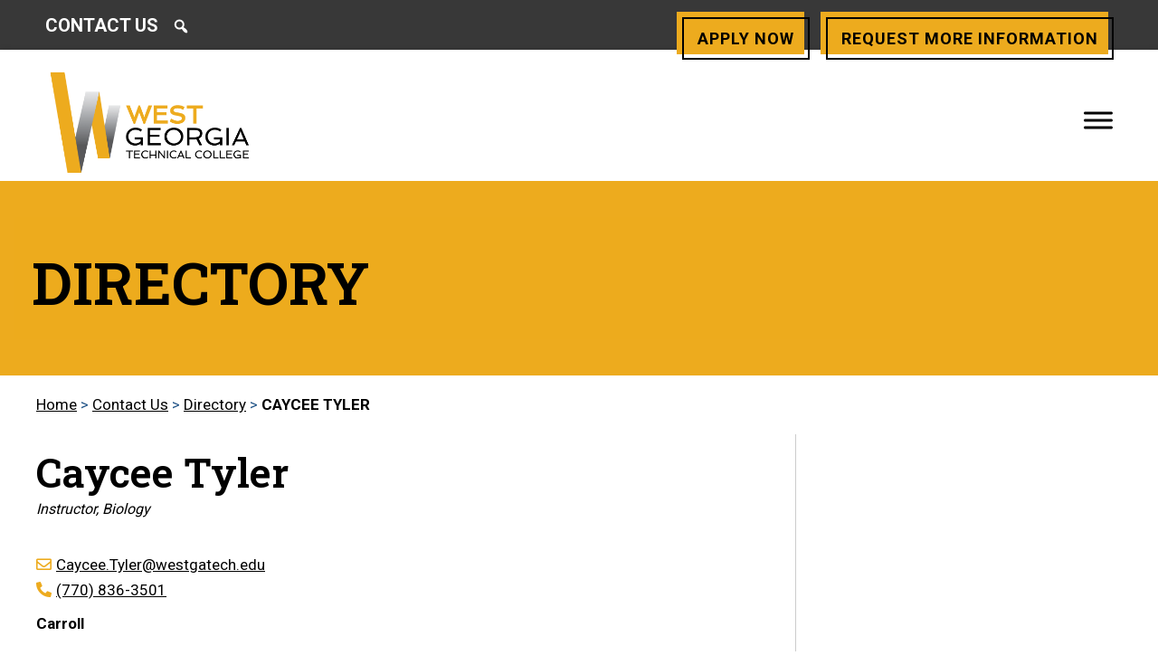

--- FILE ---
content_type: text/html; charset=UTF-8
request_url: https://www.westgatech.edu/directory/caycee-creamer/
body_size: 27598
content:
<!DOCTYPE html>
<html lang="en-US">
<head>
<meta charset="UTF-8" />
<meta name='viewport' content='width=device-width, initial-scale=1.0' />
<meta http-equiv='X-UA-Compatible' content='IE=edge' />
<link rel="profile" href="https://gmpg.org/xfn/11" />
<link rel="stylesheet" href="/wp-content/themes/westgate/old-style.css">
<meta name='robots' content='index, follow, max-image-preview:large, max-snippet:-1, max-video-preview:-1' />
	<style>img:is([sizes="auto" i], [sizes^="auto," i]) { contain-intrinsic-size: 3000px 1500px }</style>
	
	<!-- This site is optimized with the Yoast SEO plugin v26.8 - https://yoast.com/product/yoast-seo-wordpress/ -->
	<title>Caycee Tyler - West Georgia Technical College</title>
	<link rel="canonical" href="https://www.westgatech.edu/directory/caycee-creamer/" />
	<meta property="og:locale" content="en_US" />
	<meta property="og:type" content="article" />
	<meta property="og:title" content="Caycee Tyler - West Georgia Technical College" />
	<meta property="og:description" content="500 Technology Parkway Carrollton, GA 30117" />
	<meta property="og:url" content="https://www.westgatech.edu/directory/caycee-creamer/" />
	<meta property="og:site_name" content="West Georgia Technical College" />
	<meta property="article:modified_time" content="2024-08-08T15:22:22+00:00" />
	<meta name="twitter:card" content="summary_large_image" />
	<meta name="twitter:label1" content="Est. reading time" />
	<meta name="twitter:data1" content="1 minute" />
	<script type="application/ld+json" class="yoast-schema-graph">{"@context":"https://schema.org","@graph":[{"@type":"WebPage","@id":"https://www.westgatech.edu/directory/caycee-creamer/","url":"https://www.westgatech.edu/directory/caycee-creamer/","name":"Caycee Tyler - West Georgia Technical College","isPartOf":{"@id":"https://www.westgatech.edu/#website"},"datePublished":"2022-08-24T22:46:54+00:00","dateModified":"2024-08-08T15:22:22+00:00","breadcrumb":{"@id":"https://www.westgatech.edu/directory/caycee-creamer/#breadcrumb"},"inLanguage":"en-US","potentialAction":[{"@type":"ReadAction","target":["https://www.westgatech.edu/directory/caycee-creamer/"]}]},{"@type":"BreadcrumbList","@id":"https://www.westgatech.edu/directory/caycee-creamer/#breadcrumb","itemListElement":[{"@type":"ListItem","position":1,"name":"Home","item":"https://www.westgatech.edu/"},{"@type":"ListItem","position":2,"name":"Directory","item":"https://www.westgatech.edu/directory/"},{"@type":"ListItem","position":3,"name":"Caycee Tyler"}]},{"@type":"WebSite","@id":"https://www.westgatech.edu/#website","url":"https://www.westgatech.edu/","name":"West Georgia Technical College","description":"","potentialAction":[{"@type":"SearchAction","target":{"@type":"EntryPoint","urlTemplate":"https://www.westgatech.edu/?s={search_term_string}"},"query-input":{"@type":"PropertyValueSpecification","valueRequired":true,"valueName":"search_term_string"}}],"inLanguage":"en-US"}]}</script>
	<!-- / Yoast SEO plugin. -->


<link rel='dns-prefetch' href='//fonts.googleapis.com' />
<link href='https://fonts.gstatic.com' crossorigin rel='preconnect' />
<link rel="alternate" type="application/rss+xml" title="West Georgia Technical College &raquo; Feed" href="https://www.westgatech.edu/feed/" />
<link rel="alternate" type="application/rss+xml" title="West Georgia Technical College &raquo; Comments Feed" href="https://www.westgatech.edu/comments/feed/" />
<link rel="alternate" type="text/calendar" title="West Georgia Technical College &raquo; iCal Feed" href="https://www.westgatech.edu/events/?ical=1" />
<link rel="preload" href="https://www.westgatech.edu/wp-content/plugins/bb-plugin/fonts/fontawesome/5.15.4/webfonts/fa-solid-900.woff2" as="font" type="font/woff2" crossorigin="anonymous">
<link rel="preload" href="https://www.westgatech.edu/wp-content/plugins/bb-plugin/fonts/fontawesome/5.15.4/webfonts/fa-regular-400.woff2" as="font" type="font/woff2" crossorigin="anonymous">
<link rel="preload" href="https://www.westgatech.edu/wp-content/plugins/bb-plugin/fonts/fontawesome/5.15.4/webfonts/fa-brands-400.woff2" as="font" type="font/woff2" crossorigin="anonymous">
<script>
window._wpemojiSettings = {"baseUrl":"https:\/\/s.w.org\/images\/core\/emoji\/16.0.1\/72x72\/","ext":".png","svgUrl":"https:\/\/s.w.org\/images\/core\/emoji\/16.0.1\/svg\/","svgExt":".svg","source":{"concatemoji":"https:\/\/www.westgatech.edu\/wp-includes\/js\/wp-emoji-release.min.js?ver=6.8.3"}};
/*! This file is auto-generated */
!function(s,n){var o,i,e;function c(e){try{var t={supportTests:e,timestamp:(new Date).valueOf()};sessionStorage.setItem(o,JSON.stringify(t))}catch(e){}}function p(e,t,n){e.clearRect(0,0,e.canvas.width,e.canvas.height),e.fillText(t,0,0);var t=new Uint32Array(e.getImageData(0,0,e.canvas.width,e.canvas.height).data),a=(e.clearRect(0,0,e.canvas.width,e.canvas.height),e.fillText(n,0,0),new Uint32Array(e.getImageData(0,0,e.canvas.width,e.canvas.height).data));return t.every(function(e,t){return e===a[t]})}function u(e,t){e.clearRect(0,0,e.canvas.width,e.canvas.height),e.fillText(t,0,0);for(var n=e.getImageData(16,16,1,1),a=0;a<n.data.length;a++)if(0!==n.data[a])return!1;return!0}function f(e,t,n,a){switch(t){case"flag":return n(e,"\ud83c\udff3\ufe0f\u200d\u26a7\ufe0f","\ud83c\udff3\ufe0f\u200b\u26a7\ufe0f")?!1:!n(e,"\ud83c\udde8\ud83c\uddf6","\ud83c\udde8\u200b\ud83c\uddf6")&&!n(e,"\ud83c\udff4\udb40\udc67\udb40\udc62\udb40\udc65\udb40\udc6e\udb40\udc67\udb40\udc7f","\ud83c\udff4\u200b\udb40\udc67\u200b\udb40\udc62\u200b\udb40\udc65\u200b\udb40\udc6e\u200b\udb40\udc67\u200b\udb40\udc7f");case"emoji":return!a(e,"\ud83e\udedf")}return!1}function g(e,t,n,a){var r="undefined"!=typeof WorkerGlobalScope&&self instanceof WorkerGlobalScope?new OffscreenCanvas(300,150):s.createElement("canvas"),o=r.getContext("2d",{willReadFrequently:!0}),i=(o.textBaseline="top",o.font="600 32px Arial",{});return e.forEach(function(e){i[e]=t(o,e,n,a)}),i}function t(e){var t=s.createElement("script");t.src=e,t.defer=!0,s.head.appendChild(t)}"undefined"!=typeof Promise&&(o="wpEmojiSettingsSupports",i=["flag","emoji"],n.supports={everything:!0,everythingExceptFlag:!0},e=new Promise(function(e){s.addEventListener("DOMContentLoaded",e,{once:!0})}),new Promise(function(t){var n=function(){try{var e=JSON.parse(sessionStorage.getItem(o));if("object"==typeof e&&"number"==typeof e.timestamp&&(new Date).valueOf()<e.timestamp+604800&&"object"==typeof e.supportTests)return e.supportTests}catch(e){}return null}();if(!n){if("undefined"!=typeof Worker&&"undefined"!=typeof OffscreenCanvas&&"undefined"!=typeof URL&&URL.createObjectURL&&"undefined"!=typeof Blob)try{var e="postMessage("+g.toString()+"("+[JSON.stringify(i),f.toString(),p.toString(),u.toString()].join(",")+"));",a=new Blob([e],{type:"text/javascript"}),r=new Worker(URL.createObjectURL(a),{name:"wpTestEmojiSupports"});return void(r.onmessage=function(e){c(n=e.data),r.terminate(),t(n)})}catch(e){}c(n=g(i,f,p,u))}t(n)}).then(function(e){for(var t in e)n.supports[t]=e[t],n.supports.everything=n.supports.everything&&n.supports[t],"flag"!==t&&(n.supports.everythingExceptFlag=n.supports.everythingExceptFlag&&n.supports[t]);n.supports.everythingExceptFlag=n.supports.everythingExceptFlag&&!n.supports.flag,n.DOMReady=!1,n.readyCallback=function(){n.DOMReady=!0}}).then(function(){return e}).then(function(){var e;n.supports.everything||(n.readyCallback(),(e=n.source||{}).concatemoji?t(e.concatemoji):e.wpemoji&&e.twemoji&&(t(e.twemoji),t(e.wpemoji)))}))}((window,document),window._wpemojiSettings);
</script>
<style id='wp-emoji-styles-inline-css'>

	img.wp-smiley, img.emoji {
		display: inline !important;
		border: none !important;
		box-shadow: none !important;
		height: 1em !important;
		width: 1em !important;
		margin: 0 0.07em !important;
		vertical-align: -0.1em !important;
		background: none !important;
		padding: 0 !important;
	}
</style>
<link rel='stylesheet' id='wp-block-library-css' href='https://www.westgatech.edu/wp-includes/css/dist/block-library/style.min.css?ver=6.8.3' media='all' />
<style id='wp-block-library-theme-inline-css'>
.wp-block-audio :where(figcaption){color:#555;font-size:13px;text-align:center}.is-dark-theme .wp-block-audio :where(figcaption){color:#ffffffa6}.wp-block-audio{margin:0 0 1em}.wp-block-code{border:1px solid #ccc;border-radius:4px;font-family:Menlo,Consolas,monaco,monospace;padding:.8em 1em}.wp-block-embed :where(figcaption){color:#555;font-size:13px;text-align:center}.is-dark-theme .wp-block-embed :where(figcaption){color:#ffffffa6}.wp-block-embed{margin:0 0 1em}.blocks-gallery-caption{color:#555;font-size:13px;text-align:center}.is-dark-theme .blocks-gallery-caption{color:#ffffffa6}:root :where(.wp-block-image figcaption){color:#555;font-size:13px;text-align:center}.is-dark-theme :root :where(.wp-block-image figcaption){color:#ffffffa6}.wp-block-image{margin:0 0 1em}.wp-block-pullquote{border-bottom:4px solid;border-top:4px solid;color:currentColor;margin-bottom:1.75em}.wp-block-pullquote cite,.wp-block-pullquote footer,.wp-block-pullquote__citation{color:currentColor;font-size:.8125em;font-style:normal;text-transform:uppercase}.wp-block-quote{border-left:.25em solid;margin:0 0 1.75em;padding-left:1em}.wp-block-quote cite,.wp-block-quote footer{color:currentColor;font-size:.8125em;font-style:normal;position:relative}.wp-block-quote:where(.has-text-align-right){border-left:none;border-right:.25em solid;padding-left:0;padding-right:1em}.wp-block-quote:where(.has-text-align-center){border:none;padding-left:0}.wp-block-quote.is-large,.wp-block-quote.is-style-large,.wp-block-quote:where(.is-style-plain){border:none}.wp-block-search .wp-block-search__label{font-weight:700}.wp-block-search__button{border:1px solid #ccc;padding:.375em .625em}:where(.wp-block-group.has-background){padding:1.25em 2.375em}.wp-block-separator.has-css-opacity{opacity:.4}.wp-block-separator{border:none;border-bottom:2px solid;margin-left:auto;margin-right:auto}.wp-block-separator.has-alpha-channel-opacity{opacity:1}.wp-block-separator:not(.is-style-wide):not(.is-style-dots){width:100px}.wp-block-separator.has-background:not(.is-style-dots){border-bottom:none;height:1px}.wp-block-separator.has-background:not(.is-style-wide):not(.is-style-dots){height:2px}.wp-block-table{margin:0 0 1em}.wp-block-table td,.wp-block-table th{word-break:normal}.wp-block-table :where(figcaption){color:#555;font-size:13px;text-align:center}.is-dark-theme .wp-block-table :where(figcaption){color:#ffffffa6}.wp-block-video :where(figcaption){color:#555;font-size:13px;text-align:center}.is-dark-theme .wp-block-video :where(figcaption){color:#ffffffa6}.wp-block-video{margin:0 0 1em}:root :where(.wp-block-template-part.has-background){margin-bottom:0;margin-top:0;padding:1.25em 2.375em}
</style>
<style id='classic-theme-styles-inline-css'>
/*! This file is auto-generated */
.wp-block-button__link{color:#fff;background-color:#32373c;border-radius:9999px;box-shadow:none;text-decoration:none;padding:calc(.667em + 2px) calc(1.333em + 2px);font-size:1.125em}.wp-block-file__button{background:#32373c;color:#fff;text-decoration:none}
</style>
<style id='global-styles-inline-css'>
:root{--wp--preset--aspect-ratio--square: 1;--wp--preset--aspect-ratio--4-3: 4/3;--wp--preset--aspect-ratio--3-4: 3/4;--wp--preset--aspect-ratio--3-2: 3/2;--wp--preset--aspect-ratio--2-3: 2/3;--wp--preset--aspect-ratio--16-9: 16/9;--wp--preset--aspect-ratio--9-16: 9/16;--wp--preset--color--black: #000000;--wp--preset--color--cyan-bluish-gray: #abb8c3;--wp--preset--color--white: #ffffff;--wp--preset--color--pale-pink: #f78da7;--wp--preset--color--vivid-red: #cf2e2e;--wp--preset--color--luminous-vivid-orange: #ff6900;--wp--preset--color--luminous-vivid-amber: #fcb900;--wp--preset--color--light-green-cyan: #7bdcb5;--wp--preset--color--vivid-green-cyan: #00d084;--wp--preset--color--pale-cyan-blue: #8ed1fc;--wp--preset--color--vivid-cyan-blue: #0693e3;--wp--preset--color--vivid-purple: #9b51e0;--wp--preset--color--fl-heading-text: #000000;--wp--preset--color--fl-body-bg: #ffffff;--wp--preset--color--fl-body-text: #757575;--wp--preset--color--fl-accent: #015798;--wp--preset--color--fl-accent-hover: #072446;--wp--preset--color--fl-topbar-bg: #ffffff;--wp--preset--color--fl-topbar-text: #000000;--wp--preset--color--fl-topbar-link: #2b7bb9;--wp--preset--color--fl-topbar-hover: #2b7bb9;--wp--preset--color--fl-header-bg: #ffffff;--wp--preset--color--fl-header-text: #000000;--wp--preset--color--fl-header-link: #2b7bb9;--wp--preset--color--fl-header-hover: #2b7bb9;--wp--preset--color--fl-nav-bg: #ffffff;--wp--preset--color--fl-nav-link: #2b7bb9;--wp--preset--color--fl-nav-hover: #2b7bb9;--wp--preset--color--fl-content-bg: #ffffff;--wp--preset--color--fl-footer-widgets-bg: #ffffff;--wp--preset--color--fl-footer-widgets-text: #000000;--wp--preset--color--fl-footer-widgets-link: #2b7bb9;--wp--preset--color--fl-footer-widgets-hover: #2b7bb9;--wp--preset--color--fl-footer-bg: #ffffff;--wp--preset--color--fl-footer-text: #000000;--wp--preset--color--fl-footer-link: #2b7bb9;--wp--preset--color--fl-footer-hover: #2b7bb9;--wp--preset--gradient--vivid-cyan-blue-to-vivid-purple: linear-gradient(135deg,rgba(6,147,227,1) 0%,rgb(155,81,224) 100%);--wp--preset--gradient--light-green-cyan-to-vivid-green-cyan: linear-gradient(135deg,rgb(122,220,180) 0%,rgb(0,208,130) 100%);--wp--preset--gradient--luminous-vivid-amber-to-luminous-vivid-orange: linear-gradient(135deg,rgba(252,185,0,1) 0%,rgba(255,105,0,1) 100%);--wp--preset--gradient--luminous-vivid-orange-to-vivid-red: linear-gradient(135deg,rgba(255,105,0,1) 0%,rgb(207,46,46) 100%);--wp--preset--gradient--very-light-gray-to-cyan-bluish-gray: linear-gradient(135deg,rgb(238,238,238) 0%,rgb(169,184,195) 100%);--wp--preset--gradient--cool-to-warm-spectrum: linear-gradient(135deg,rgb(74,234,220) 0%,rgb(151,120,209) 20%,rgb(207,42,186) 40%,rgb(238,44,130) 60%,rgb(251,105,98) 80%,rgb(254,248,76) 100%);--wp--preset--gradient--blush-light-purple: linear-gradient(135deg,rgb(255,206,236) 0%,rgb(152,150,240) 100%);--wp--preset--gradient--blush-bordeaux: linear-gradient(135deg,rgb(254,205,165) 0%,rgb(254,45,45) 50%,rgb(107,0,62) 100%);--wp--preset--gradient--luminous-dusk: linear-gradient(135deg,rgb(255,203,112) 0%,rgb(199,81,192) 50%,rgb(65,88,208) 100%);--wp--preset--gradient--pale-ocean: linear-gradient(135deg,rgb(255,245,203) 0%,rgb(182,227,212) 50%,rgb(51,167,181) 100%);--wp--preset--gradient--electric-grass: linear-gradient(135deg,rgb(202,248,128) 0%,rgb(113,206,126) 100%);--wp--preset--gradient--midnight: linear-gradient(135deg,rgb(2,3,129) 0%,rgb(40,116,252) 100%);--wp--preset--font-size--small: 13px;--wp--preset--font-size--medium: 20px;--wp--preset--font-size--large: 36px;--wp--preset--font-size--x-large: 42px;--wp--preset--spacing--20: 0.44rem;--wp--preset--spacing--30: 0.67rem;--wp--preset--spacing--40: 1rem;--wp--preset--spacing--50: 1.5rem;--wp--preset--spacing--60: 2.25rem;--wp--preset--spacing--70: 3.38rem;--wp--preset--spacing--80: 5.06rem;--wp--preset--shadow--natural: 6px 6px 9px rgba(0, 0, 0, 0.2);--wp--preset--shadow--deep: 12px 12px 50px rgba(0, 0, 0, 0.4);--wp--preset--shadow--sharp: 6px 6px 0px rgba(0, 0, 0, 0.2);--wp--preset--shadow--outlined: 6px 6px 0px -3px rgba(255, 255, 255, 1), 6px 6px rgba(0, 0, 0, 1);--wp--preset--shadow--crisp: 6px 6px 0px rgba(0, 0, 0, 1);}:where(.is-layout-flex){gap: 0.5em;}:where(.is-layout-grid){gap: 0.5em;}body .is-layout-flex{display: flex;}.is-layout-flex{flex-wrap: wrap;align-items: center;}.is-layout-flex > :is(*, div){margin: 0;}body .is-layout-grid{display: grid;}.is-layout-grid > :is(*, div){margin: 0;}:where(.wp-block-columns.is-layout-flex){gap: 2em;}:where(.wp-block-columns.is-layout-grid){gap: 2em;}:where(.wp-block-post-template.is-layout-flex){gap: 1.25em;}:where(.wp-block-post-template.is-layout-grid){gap: 1.25em;}.has-black-color{color: var(--wp--preset--color--black) !important;}.has-cyan-bluish-gray-color{color: var(--wp--preset--color--cyan-bluish-gray) !important;}.has-white-color{color: var(--wp--preset--color--white) !important;}.has-pale-pink-color{color: var(--wp--preset--color--pale-pink) !important;}.has-vivid-red-color{color: var(--wp--preset--color--vivid-red) !important;}.has-luminous-vivid-orange-color{color: var(--wp--preset--color--luminous-vivid-orange) !important;}.has-luminous-vivid-amber-color{color: var(--wp--preset--color--luminous-vivid-amber) !important;}.has-light-green-cyan-color{color: var(--wp--preset--color--light-green-cyan) !important;}.has-vivid-green-cyan-color{color: var(--wp--preset--color--vivid-green-cyan) !important;}.has-pale-cyan-blue-color{color: var(--wp--preset--color--pale-cyan-blue) !important;}.has-vivid-cyan-blue-color{color: var(--wp--preset--color--vivid-cyan-blue) !important;}.has-vivid-purple-color{color: var(--wp--preset--color--vivid-purple) !important;}.has-black-background-color{background-color: var(--wp--preset--color--black) !important;}.has-cyan-bluish-gray-background-color{background-color: var(--wp--preset--color--cyan-bluish-gray) !important;}.has-white-background-color{background-color: var(--wp--preset--color--white) !important;}.has-pale-pink-background-color{background-color: var(--wp--preset--color--pale-pink) !important;}.has-vivid-red-background-color{background-color: var(--wp--preset--color--vivid-red) !important;}.has-luminous-vivid-orange-background-color{background-color: var(--wp--preset--color--luminous-vivid-orange) !important;}.has-luminous-vivid-amber-background-color{background-color: var(--wp--preset--color--luminous-vivid-amber) !important;}.has-light-green-cyan-background-color{background-color: var(--wp--preset--color--light-green-cyan) !important;}.has-vivid-green-cyan-background-color{background-color: var(--wp--preset--color--vivid-green-cyan) !important;}.has-pale-cyan-blue-background-color{background-color: var(--wp--preset--color--pale-cyan-blue) !important;}.has-vivid-cyan-blue-background-color{background-color: var(--wp--preset--color--vivid-cyan-blue) !important;}.has-vivid-purple-background-color{background-color: var(--wp--preset--color--vivid-purple) !important;}.has-black-border-color{border-color: var(--wp--preset--color--black) !important;}.has-cyan-bluish-gray-border-color{border-color: var(--wp--preset--color--cyan-bluish-gray) !important;}.has-white-border-color{border-color: var(--wp--preset--color--white) !important;}.has-pale-pink-border-color{border-color: var(--wp--preset--color--pale-pink) !important;}.has-vivid-red-border-color{border-color: var(--wp--preset--color--vivid-red) !important;}.has-luminous-vivid-orange-border-color{border-color: var(--wp--preset--color--luminous-vivid-orange) !important;}.has-luminous-vivid-amber-border-color{border-color: var(--wp--preset--color--luminous-vivid-amber) !important;}.has-light-green-cyan-border-color{border-color: var(--wp--preset--color--light-green-cyan) !important;}.has-vivid-green-cyan-border-color{border-color: var(--wp--preset--color--vivid-green-cyan) !important;}.has-pale-cyan-blue-border-color{border-color: var(--wp--preset--color--pale-cyan-blue) !important;}.has-vivid-cyan-blue-border-color{border-color: var(--wp--preset--color--vivid-cyan-blue) !important;}.has-vivid-purple-border-color{border-color: var(--wp--preset--color--vivid-purple) !important;}.has-vivid-cyan-blue-to-vivid-purple-gradient-background{background: var(--wp--preset--gradient--vivid-cyan-blue-to-vivid-purple) !important;}.has-light-green-cyan-to-vivid-green-cyan-gradient-background{background: var(--wp--preset--gradient--light-green-cyan-to-vivid-green-cyan) !important;}.has-luminous-vivid-amber-to-luminous-vivid-orange-gradient-background{background: var(--wp--preset--gradient--luminous-vivid-amber-to-luminous-vivid-orange) !important;}.has-luminous-vivid-orange-to-vivid-red-gradient-background{background: var(--wp--preset--gradient--luminous-vivid-orange-to-vivid-red) !important;}.has-very-light-gray-to-cyan-bluish-gray-gradient-background{background: var(--wp--preset--gradient--very-light-gray-to-cyan-bluish-gray) !important;}.has-cool-to-warm-spectrum-gradient-background{background: var(--wp--preset--gradient--cool-to-warm-spectrum) !important;}.has-blush-light-purple-gradient-background{background: var(--wp--preset--gradient--blush-light-purple) !important;}.has-blush-bordeaux-gradient-background{background: var(--wp--preset--gradient--blush-bordeaux) !important;}.has-luminous-dusk-gradient-background{background: var(--wp--preset--gradient--luminous-dusk) !important;}.has-pale-ocean-gradient-background{background: var(--wp--preset--gradient--pale-ocean) !important;}.has-electric-grass-gradient-background{background: var(--wp--preset--gradient--electric-grass) !important;}.has-midnight-gradient-background{background: var(--wp--preset--gradient--midnight) !important;}.has-small-font-size{font-size: var(--wp--preset--font-size--small) !important;}.has-medium-font-size{font-size: var(--wp--preset--font-size--medium) !important;}.has-large-font-size{font-size: var(--wp--preset--font-size--large) !important;}.has-x-large-font-size{font-size: var(--wp--preset--font-size--x-large) !important;}
:where(.wp-block-post-template.is-layout-flex){gap: 1.25em;}:where(.wp-block-post-template.is-layout-grid){gap: 1.25em;}
:where(.wp-block-columns.is-layout-flex){gap: 2em;}:where(.wp-block-columns.is-layout-grid){gap: 2em;}
:root :where(.wp-block-pullquote){font-size: 1.5em;line-height: 1.6;}
</style>
<link rel='stylesheet' id='wpa-style-css' href='https://www.westgatech.edu/wp-content/plugins/wp-accessibility/css/wpa-style.css?ver=2.2.6' media='all' />
<style id='wpa-style-inline-css'>
:root { --admin-bar-top : 7px; }
</style>
<link rel='stylesheet' id='font-awesome-5-css' href='https://www.westgatech.edu/wp-content/plugins/bb-plugin/fonts/fontawesome/5.15.4/css/all.min.css?ver=2.10.0.5' media='all' />
<link rel='stylesheet' id='jquery-magnificpopup-css' href='https://www.westgatech.edu/wp-content/plugins/bb-plugin/css/jquery.magnificpopup.min.css?ver=2.10.0.5' media='all' />
<link rel='stylesheet' id='fl-builder-layout-bundle-0d8efe0179cef7e52a409a657483bfec-css' href='https://www.westgatech.edu/wp-content/uploads/bb-plugin/cache/0d8efe0179cef7e52a409a657483bfec-layout-bundle.css?ver=2.10.0.5-1.5.2.1' media='all' />
<link rel='stylesheet' id='megamenu-css' href='https://www.westgatech.edu/wp-content/uploads/maxmegamenu/style.css?ver=73b507' media='all' />
<link rel='stylesheet' id='dashicons-css' href='https://www.westgatech.edu/wp-includes/css/dashicons.min.css?ver=6.8.3' media='all' />
<link rel='stylesheet' id='dflip-style-css' href='https://www.westgatech.edu/wp-content/plugins/3d-flipbook-dflip-lite/assets/css/dflip.min.css?ver=2.4.20' media='all' />
<link rel='stylesheet' id='base-css' href='https://www.westgatech.edu/wp-content/themes/bb-theme/css/base.min.css?ver=1.7.19.1' media='all' />
<link rel='stylesheet' id='fl-automator-skin-css' href='https://www.westgatech.edu/wp-content/uploads/bb-theme/skin-6936bee9a869c.css?ver=1.7.19.1' media='all' />
<link rel='stylesheet' id='fl-child-theme-css' href='https://www.westgatech.edu/wp-content/themes/westgate/style.css?ver=6.8.3' media='all' />
<link rel='stylesheet' id='pp-animate-css' href='https://www.westgatech.edu/wp-content/plugins/bbpowerpack/assets/css/animate.min.css?ver=3.5.1' media='all' />
<link rel='stylesheet' id='fl-builder-google-fonts-1fe7f96df1d917c1a2dbae39189e5ca3-css' href='//fonts.googleapis.com/css?family=Roboto%3A300%2C400%2C700%7CRoboto+Slab%3A600&#038;ver=6.8.3' media='all' />
<!--n2css--><!--n2js--><script src="https://www.westgatech.edu/wp-includes/js/jquery/jquery.min.js?ver=3.7.1" id="jquery-core-js"></script>
<script src="https://www.westgatech.edu/wp-includes/js/jquery/jquery-migrate.min.js?ver=3.4.1" id="jquery-migrate-js"></script>
<link rel="https://api.w.org/" href="https://www.westgatech.edu/wp-json/" /><link rel="EditURI" type="application/rsd+xml" title="RSD" href="https://www.westgatech.edu/xmlrpc.php?rsd" />
<meta name="generator" content="WordPress 6.8.3" />
<link rel='shortlink' href='https://www.westgatech.edu/?p=17867' />
<link rel="alternate" title="oEmbed (JSON)" type="application/json+oembed" href="https://www.westgatech.edu/wp-json/oembed/1.0/embed?url=https%3A%2F%2Fwww.westgatech.edu%2Fdirectory%2Fcaycee-creamer%2F" />
<link rel="alternate" title="oEmbed (XML)" type="text/xml+oembed" href="https://www.westgatech.edu/wp-json/oembed/1.0/embed?url=https%3A%2F%2Fwww.westgatech.edu%2Fdirectory%2Fcaycee-creamer%2F&#038;format=xml" />
		<script>
			var bb_powerpack = {
				version: '2.40.10',
				getAjaxUrl: function() { return atob( 'aHR0cHM6Ly93d3cud2VzdGdhdGVjaC5lZHUvd3AtYWRtaW4vYWRtaW4tYWpheC5waHA=' ); },
				callback: function() {},
				mapMarkerData: {},
				post_id: '17867',
				search_term: '',
				current_page: 'https://www.westgatech.edu/directory/caycee-creamer/',
				conditionals: {
					is_front_page: false,
					is_home: false,
					is_archive: false,
					current_post_type: '',
					is_tax: false,
										is_author: false,
					current_author: false,
					is_search: false,
									}
			};
		</script>
				<script type="text/javascript">
				(function(c,l,a,r,i,t,y){
					c[a]=c[a]||function(){(c[a].q=c[a].q||[]).push(arguments)};t=l.createElement(r);t.async=1;
					t.src="https://www.clarity.ms/tag/"+i+"?ref=wordpress";y=l.getElementsByTagName(r)[0];y.parentNode.insertBefore(t,y);
				})(window, document, "clarity", "script", "l4szjxy7xp");
		</script>
						<style type="text/css">
			:root {
				--logo-width: 160px !important;
			}			
			.wpcp-icon:before,
			#adminmenu li#toplevel_page_care-plan div.wp-menu-image:before {
				color:  #edab1e !important
			}
			.wpcp-icon {
				margin-top:  2px !important;
			}
		</style>
	<meta name="google-site-verification" content="Dvo1DBCI6Kywf8Sd9PTjYY8g4U12GWnadgoSh9FeA_g" />
<!-- Snap Pixel Code -->
<script type=text/javascript>
(function(e,t,n){if(e.snaptr)return;var a=e.snaptr=function()
{a.handleRequest?a.handleRequest.apply(a,arguments):a.queue.push(arguments)};
a.queue=[];var s=script;r=t.createElement(s);r.async=!0;
r.src=n;var u=t.getElementsByTagName(s)[0];
u.parentNode.insertBefore(r,u);})(window,document,
https://sc-static.net/scevent.min.js);

snaptr(init, "c46e5b4e-a013-4028-a5d4-17ad95dbcdaf", {
user_email: __INSERT_USER_EMAIL__
});

snaptr('track', PAGE_VIEW, {'item_ids': ['INSERT_ITEM_ID_1', 'INSERT_ITEM_ID_2'], 'item_category': 'INSERT_ITEM_CATEGORY', 'uuid_c1': 'INSERT_UUID_C1', 'user_email': 'INSERT_USER_EMAIL', 'user_phone_number': 'INSERT_USER_PHONE_NUMBER', 'user_hashed_email': 'INSERT_USER_HASHED_EMAIL', 'user_hashed_phone_number': 'INSERT_USER_HASHED_PHONE_NUMBER'})

</script>
<!-- End Snap Pixel Code -->
<meta name="tec-api-version" content="v1"><meta name="tec-api-origin" content="https://www.westgatech.edu"><link rel="alternate" href="https://www.westgatech.edu/wp-json/tribe/events/v1/" /><script>(function(e,t,n){if(e.snaptr)return;var a=e.snaptr=function(){a.handleRequest?a.handleRequest.apply(a,arguments):a.queue.push(arguments)};a.queue=[];var s='script';r=t.createElement(s);r.async=!0;r.src=n;var u=t.getElementsByTagName(s)[0];u.parentNode.insertBefore(r,u);})(window,document,'https://sc-static.net/scevent.min.js');snaptr('init', 'c46e5b4e-a013-4028-a5d4-17ad95dbcdaf', []);snaptr('track', 'PAGE_VIEW');</script><link rel="icon" href="https://www.westgatech.edu/wp-content/uploads/cropped-favicon-32x32.png" sizes="32x32" />
<link rel="icon" href="https://www.westgatech.edu/wp-content/uploads/cropped-favicon-192x192.png" sizes="192x192" />
<link rel="apple-touch-icon" href="https://www.westgatech.edu/wp-content/uploads/cropped-favicon-180x180.png" />
<meta name="msapplication-TileImage" content="https://www.westgatech.edu/wp-content/uploads/cropped-favicon-270x270.png" />
		<style id="wp-custom-css">
			::placeholder {
  opacity: 1 !important;
	color:#666 !important;
}
.pp-breadcrumbs{
	padding:0 20px;
}
.fl-builder-template-template-default .sub-hero,
.fl-builder-template-template-default .before-content-bar,
.fl-builder-template-template-default .left-sidebar{
	display:none;
}
.fl-builder-template-template-default .container-wrapper,
.fl-builder-template-template-default .container-wrapper .right-side{
	max-width:100%;
	padding:0;
	width:100%;
}
.p-tags p {
	font-size:initial;
}

/* Line 723 in style.css */
.home-hover-boxes ul li img {
  filter: grayscale(1);
  width:100%;
  height: 330px;
  object-fit: cover;
  transition: all .3s ease;
}
@media only screen and (max-width: 768px){
	.home-hover-boxes ul li img {
		height: 360px;

	}
}

@media only screen and (max-width: 600px){
	.home-hover-boxes ul li img {
	  height: 220px;
	}
}
:target:before {
/*     content: ""; */
/*     display: block;
	height: 120px;
	margin: 120px 0 0; */
}
.breadcrumbs a{
	color:#000;
}
.breadcrumbs a:hover,
.breadcrumbs a:focus{
	color:#eea91d;
}
.breadcrumb_last {
	font-weight:bold;
	text-transform:uppercase;
}
table.policies td{
/* 	background:#edab1e45; */
}
table.policies tbody tr:nth-child(even) {
  background-color: #fff;
}
table.policies tbody tr:nth-child(odd) {
  background-color: #edab1e1c;
}
table.policies th{
	background:#EDAB1E;
	color:#000;
	text-transform:uppercase;
	font-size:1.2em
}
#mega-menu-wrap-header #mega-menu-header > li.mega-menu-item.mega-current-menu-item > a.mega-menu-link, #mega-menu-wrap-header #mega-menu-header > li.mega-menu-item.mega-current-menu-ancestor > a.mega-menu-link, #mega-menu-wrap-header #mega-menu-header > li.mega-menu-item.mega-current-page-ancestor > a.mega-menu-link{
	color:#222;
}
.hero-btn {
	color:#000;
	border:2px solid #000;
	text-decoration:none !important;
	padding:5px 20px;
	font-weight:bold;
	margin-top:10px;
	display:inline-block;
}
.hero-btn:hover,
.hero-btn:focus{
	background:#000;
	color:#fff;
}

.tribe-events-content a{
	border-bottom:none;
}
#tribe-events-pg-template,
.tribe-common .tribe-common-l-container{
	max-width:1380px;
}
.tribe-events-single .tribe-events-sub-nav{
	padding:0;
}
.main-content .call-out {
  float: left;
  width: 100%;
  padding: 0px;
  box-sizing: border-box;
/*   border-top: 3px solid #383838;
  background-color: #edab1e;
	background-color:#edab1e61;
  border-bottom: 3px solid #383838;
  border-left: 3px solid #383838;
  border-right: 3px solid #383838;
	box-shadow:-6px -6px 0px 0px #383838; */
	margin-top:20px;
/* 	border-width:4px;
	border-style:solid;
	border-image:linear-gradient(to right, #edab1e 0%,#edab1e 80%,#000000 80%,#000000 80%,#000000 100%) 1; */
	box-shadow: -8px -8px 0px 0px #edab1e;
	border:none; background:#fff;
	position:relative;
/* 	border-width:8px;
	border-style:solid;
	border-bottom:0; border-top:0; border-left:0;
	border-image:background: linear-gradient(to right,  #000000 0%,#000000 20%,#000000 20%,#edab1e 20%,#edab1e 100%); */
color:#fff;
	background:#383838;
}
.main-content .call-out:before,
.main-content .call-out:after{
/* 	content:""; */
	width:98%;
	height:90%;
/* 	border:2px solid #fff; */
position:absolute;
	top:2%;left:1%
/* 	background:linear-gradient(to right, #edab1e 0%,#edab1e 80%,#383838 80%,#383838 80%,#383838 100%); */
}
.main-content .call-out:after{
/* 	top:auto;
	bottom:0;
	background: linear-gradient(to right, #383838 0%,#383838 20%,#383838 20%,#edab1e 20%,#edab1e 100%); */
}
.main-content .call-out span{
	display:block;
	position:relative;
	padding:30px;
}
.main-content .call-out span:before,
.main-content .call-out span:after{
/* 	content:""; */
	width:12px;
	height:100%;
position:absolute;
	top:0;left:0;
background: linear-gradient(to bottom,  #edab1e 0%,#edab1e 70%,#383838 70%,#383838 70%,#383838 100%);
}
.main-content .call-out span:after{
	left:auto;right:0;
	background: linear-gradient(to bottom,  #000000 0%,#000000 30%,#000000 30%,#edab1e 30%,#edab1e 100%);

}
.main-content .call-out a {
	color:#fff;
}
.main-content .call-out a:hover,
.main-content .call-out a:focus {
	color:#fff;
}
.main-content .call-out-title {
  font-size: min(max(20px, 7vw), 30px);
  font-weight: 700;
  color: #fff;
  margin-bottom: 15px;
}
.program-specs .pp-infolist-wrap .pp-list-items{
	flex-direction:row;
	justify-content: flex-start !important;
}
.program-specs:not(.program-list) .pp-infolist-wrap .layout-1 .pp-list-item{
  max-width: 50%;
  min-width: 25%;
}

.program-specs.program-list .pp-infolist-wrap .pp-list-items {
  display: grid;
  grid-template-columns: repeat(auto-fill, minmax(300px, 1fr));
	grid-gap: 2em;
  flex-wrap: wrap;
  justify-content:flex-start;
  width: 100%;

}
.program-specs.program-list-2 .pp-infolist-wrap .pp-list-items,
.program-specs.program-list-2 .pp-infolist-wrap .layout-1 .pp-list-item{
  display: block;
  width: 100%;
	min-width: 100%;
	max-width: 100%;

}
.program-specs.program-list .pp-infolist-description ul,
.program-specs.program-list-2 .pp-infolist-description ul{
	list-style:none;padding-left:3px;
	gap:5px;
}
.program-specs.program-list-2 .pp-infolist-description ul li{
	margin-bottom:5px;
	font-size:1.1em;
}
.program-specs.program-list-2 .pp-infolist-wrap .pp-list-item-content {
	border-bottom:1px solid #ccc;
	padding-top:30px; padding-bottom:30px;
}
.program-specs.program-list-2 .pp-heading-wrapper {
	width: 100%;
}
@media only screen and (min-width: 992px){
.program-specs.program-list-2 .pp-infolist-description ul{
	display: block;
	-webkit-column-gap: 3.5rem;
	-moz-column-gap: 3.5rem;
	column-gap: 3.5rem;
	-webkit-columns: 3;
	-moz-columns: 3;
	columns:3;
	width:100%;
}
}

.program-specs.program-list-2 .pp-infolist-title a {
	text-decoration: none;
}
.program-specs.program-list .pp-infolist-wrap .layout-1 .pp-list-item .pp-list-item-content{
	display:flex;
	position:relative;
	width:100%;
	height:100%;
	border:2px solid black;
	z-index:10;
/* 	flex-direction:column;
	justify-content:flex-start;
	align-items:stretch; */
}
.program-specs.program-list .pp-infolist-wrap .layout-1 .pp-list-item::before {
  content: "";
  background: var(--wgt-gold);
/* 	background:#e8e8e8; */
  position: absolute;
  top: -6px;
  left: -6px;
  width: 100%;
  height: 100%;
  transition: var(--tr);
/* 	opacity:.4; */
}

.presidents-message .message-image img {
  border: 0px solid #e0bf79;
	border: none !important;
  max-width: 100%;
  max-height: auto;
}
.presidents-message .message-image{
	position:relative;
}
.presidents-message .message-image::after {
  content: "";
  width: 100%;
  height: 100%;
  border: 2px solid var(--wgt-gold);
  position: absolute;
  top: 6px;
  left: 6px;
}
.program-hover-cards .pp-hover-card {
	background:#000;
}
.program-hover-cards .pp-hover-card img {
	opacity:.7
}
.program-hover-cards .pp-hover-card .pp-hover-card-title-wrap .pp-hover-card-title {
	color:#fff;
	text-shadow:2px 2px 2px rgba(0,0,0,.4)
}
.program-hover-cards .pp-hover-card-wrap {
	grid-gap:15px;
}
.pp-photo-gallery {
	display:flex; flex:wrap;align-items:center;
}
header {
	
}

.table-responsive{
	overflow-x:auto;
}
@media print {
  /* All your print styles go here */
  header,
  footer,
  nav,
	.breadcrumbs,
	.left-sidebar,
	form{
	display: none !important;
  }
	body,
	.container-wrapper,
	.right-side{
		margin:0;padding:0;
		width:100%;
		font-size:10pt;
	}
}
.pp-infolist-wrap .pp-list-item-content{
	text-decoration:none;
}
.fl-node-fv1ue9dgmxb6 .pp-list-item .pp-infolist-icon .pp-icon
{
  border-radius: 50px;
  color: #edab1e;
  box-shadow: -4px -4px 0px 0px black;
  background: black;
	font-size:30px;
}
.program-hover-cards.financial-aid .pp-hover-card{
	box-shadow:-5px -5px 0 0 var(--wgt-gold);
	border:2px solid black;
}
.members .pp-hover-card-container.powerpack-style .pp-hover-card-description, .pp-hover-card-container.powerpack-style .pp-more-link-button {
	position:relative; bottom:0;
	opacity:1;
}
.members .pp-card-image{
	position:relative;
	display:table;margin:0 auto;
}
.members .pp-card-image:after{
	content: "";
  width: 100%;
  height: 100%;
  border: 2px solid var(--wgt-gold);
  position: absolute;
  top: 6px;
  left: 6px;
}
.members .pp-hover-card {
	position:relative;
}
.members .pp-hover-card-container{
	height:auto;
}
.date-tile:nth-child(4n+2) {
  background: #383838;
  float: right;
}
.members .pp-more-link-container{
	text-decoration:none;
}
/* Top Bar */
@media only screen and (max-width: 768px){
  header .fl-button-group-buttons .fl-button-group-button,
  header .fl-button-group-buttons .fl-button-group-button .fl-button-wrap   {
  width: 100%;
  }
  header .fl-button-group-buttons .fl-button-group-button:nth-child(2)  {
  display:block;
		
  }
header .fl-node-1unrv26qw4z9 {
	transition: all .5s ease-in-out; 
  transform:translate(0);
  opacity: 1;
	}
header.fl-theme-builder-header-shrink .fl-node-1unrv26qw4z9 {
 transform:translateY(-5999px);
  opacity: 0; 
	 height:0;
	}
	.home-hover-boxes ul li h4{
		font-size:15px;
	}
	.program-specs:not(.program-list) .pp-infolist-wrap .layout-1 .pp-list-item {
    max-width: 100%;
}
}
.home-events .tribe-events-widget-events-list__event-row .tribe-events-widget-events-list__event-title-link {
	color:#fff !important;
}
.home-events .tribe-events-widget-events-list__event-row .tribe-events-widget-events-list__event-title-link:hover,
.home-events .tribe-events-widget-events-list__event-row .tribe-events-widget-events-list__event-title-link:focus
{
	color:#edab1e !important;
}		</style>
		<style type="text/css">/** Mega Menu CSS: fs **/</style>
<script id="fl-theme-custom-js">
(function($){ //create closure so we can safely use $ as alias for jQuery

	$(document).ready(function(){
		
		$('.accordion-section-title').click(function(){
		   $(this).toggleClass('active');
		});
		$('.accordion').find('.accordion-section-title').click(function(){		
			$(this).next().slideToggle('fast').css('display', 'flex');
			$(this).addClass('open');
		});	
		$("li.disable-link>a").contents().unwrap();

	});

})(jQuery);
window.addEventListener('hashchange', offsetAnchor);
window.setTimeout(offsetAnchor, 1);
function offsetAnchor() {
	if (location.hash.length !== 0) {
		window.scrollTo(window.scrollX, window.scrollY - 50);
	}
}</script>
<script>
    (function($){ //create closure so we can safely use $ as alias for jQuery

	$(document).ready(function(){
		$('a[target="_blank"]').append( '<span class="screen-reader-text">opens a new window</span>' );
	});

})(jQuery);
</script>
<!-- Google tag (gtag.js) -->
<script async src="https://www.googletagmanager.com/gtag/js?id=G-EC7H064X97"></script>
<script>
  window.dataLayer = window.dataLayer || [];
  function gtag(){dataLayer.push(arguments);}
  gtag('js', new Date());

  gtag('config', 'G-EC7H064X97');
</script>
<!-- Google Tag Manager -->
<script>(function(w,d,s,l,i){w[l]=w[l]||[];w[l].push({'gtm.start':
new Date().getTime(),event:'gtm.js'});var f=d.getElementsByTagName(s)[0],
j=d.createElement(s),dl=l!='dataLayer'?'&l='+l:'';j.async=true;j.src=
'https://www.googletagmanager.com/gtm.js?id='+i+dl;f.parentNode.insertBefore(j,f);
})(window,document,'script','dataLayer','GTM-M6V4225K');</script>
<!-- End Google Tag Manager -->

<!-- Google Tag Manager -->
<script>(function(w,d,s,l,i){w[l]=w[l]||[];w[l].push({'gtm.start':
new Date().getTime(),event:'gtm.js'});var f=d.getElementsByTagName(s)[0],
j=d.createElement(s),dl=l!='dataLayer'?'&l='+l:'';j.async=true;j.src=
'https://www.googletagmanager.com/gtm.js?id='+i+dl;f.parentNode.insertBefore(j,f);
})(window,document,'script','dataLayer','GTM-T2DZ35L4');</script>
<!-- End Google Tag Manager -->
<!-- Meta Pixel Code -->
<script>
!function(f,b,e,v,n,t,s)
{if(f.fbq)return;n=f.fbq=function(){n.callMethod?
n.callMethod.apply(n,arguments):n.queue.push(arguments)};
if(!f._fbq)f._fbq=n;n.push=n;n.loaded=!0;n.version='2.0';
n.queue=[];t=b.createElement(e);t.async=!0;
t.src=v;s=b.getElementsByTagName(e)[0];
s.parentNode.insertBefore(t,s)}(window, document,'script',
'https://connect.facebook.net/en_US/fbevents.js');
fbq('init', '1685165178738661');
fbq('track', 'PageView');
</script>
<noscript><img height="1" width="1" style="display:none"
src="https://www.facebook.com/tr?id=1685165178738661&ev=PageView&noscript=1"
/></noscript>
<!-- End Meta Pixel Code -->

<script src="https://apxl.io/script.js?id=0e819c90-2ccf-4e7e-830a-1bd0ad395cd6" />

</script>

</head>
<body class="wp-singular directory-template-default single single-directory postid-17867 wp-theme-bb-theme wp-child-theme-westgate fl-builder-2-10-0-5 fl-themer-1-5-2-1 fl-theme-1-7-19-1 fl-no-js tribe-no-js fl-theme-builder-header fl-theme-builder-header-header fl-theme-builder-footer fl-theme-builder-footer-footer mega-menu-header mega-menu-bar directory type-directory fl-framework-base fl-preset-default fl-full-width fl-search-active" itemscope="itemscope" itemtype="https://schema.org/WebPage">
	<!-- Google Tag Manager (noscript) -->
<noscript><iframe src="https://www.googletagmanager.com/ns.html?id=GTM-M6V4225K"
height="0" width="0" style="display:none;visibility:hidden"></iframe></noscript>
<!-- End Google Tag Manager (noscript) -->

    <!-- Google Tag Manager (noscript) -->
<noscript><iframe src="https://www.googletagmanager.com/ns.html?id=GTM-T2DZ35L4"
height="0" width="0" style="display:none;visibility:hidden"></iframe></noscript>
<!-- End Google Tag Manager (noscript) -->
<a aria-label="Skip to content" class="fl-screen-reader-text" href="#fl-main-content">Skip to content</a><div class="fl-page">
	<header class="fl-builder-content fl-builder-content-111 fl-builder-global-templates-locked" data-post-id="111" data-type="header" data-sticky="1" data-sticky-on="all" data-sticky-breakpoint="medium" data-shrink="1" data-overlay="0" data-overlay-bg="transparent" data-shrink-image-height="50px" role="banner" itemscope="itemscope" itemtype="http://schema.org/WPHeader"><div class="fl-row fl-row-full-width fl-row-bg-color fl-node-1unrv26qw4z9 fl-row-default-height fl-row-align-center" data-node="1unrv26qw4z9">
	<div class="fl-row-content-wrap">
						<div class="fl-row-content fl-row-fixed-width fl-node-content">
		
<div class="fl-col-group fl-node-v86hkw35s7tq fl-col-group-equal-height fl-col-group-align-center" data-node="v86hkw35s7tq">
			<div class="fl-col fl-node-6oigwmujxcys fl-col-bg-color fl-col-small" data-node="6oigwmujxcys">
	<div class="fl-col-content fl-node-content"><div class="fl-module fl-module-html fl-node-krb8lo39m0yp fl-visible-desktop fl-visible-large" data-node="krb8lo39m0yp">
	<div class="fl-module-content fl-node-content">
		<div class="fl-html">
	<div id="mega-menu-wrap-bar" class="mega-menu-wrap"><div class="mega-menu-toggle"><div class="mega-toggle-blocks-left"></div><div class="mega-toggle-blocks-center"></div><div class="mega-toggle-blocks-right"><div class='mega-toggle-block mega-menu-toggle-animated-block mega-toggle-block-0' id='mega-toggle-block-0'><button aria-label="Toggle Menu" class="mega-toggle-animated mega-toggle-animated-slider" type="button" aria-expanded="false">
                  <span class="mega-toggle-animated-box">
                    <span class="mega-toggle-animated-inner"></span>
                  </span>
                </button></div></div></div><ul id="mega-menu-bar" class="mega-menu max-mega-menu mega-menu-horizontal mega-no-js" data-event="hover_intent" data-effect="fade_up" data-effect-speed="200" data-effect-mobile="disabled" data-effect-speed-mobile="0" data-mobile-force-width="false" data-second-click="go" data-document-click="collapse" data-vertical-behaviour="accordion" data-breakpoint="768" data-unbind="true" data-mobile-state="collapse_all" data-mobile-direction="vertical" data-hover-intent-timeout="300" data-hover-intent-interval="100"><li class="mega-menu-item mega-menu-item-type-post_type mega-menu-item-object-page mega-align-bottom-left mega-menu-flyout mega-menu-item-20843" id="mega-menu-item-20843"><a class="mega-menu-link" href="https://www.westgatech.edu/contact-us/" tabindex="0">Contact Us</a></li><li class="mega-menu-item mega-menu-item-type-custom mega-menu-item-object-custom mega-align-bottom-left mega-menu-flyout mega-menu-item-21392" id="mega-menu-item-21392"><div class='mega-search-wrap'>    <form class='mega-search expand-to-right mega-search-closed' role='search' action='https://www.westgatech.edu/'><span tabindex='0' role='button' class='dashicons dashicons-search search-icon' aria-controls='mega-search-21392' aria-label='Search' aria-expanded='false' aria-haspopup='true'></span><input  type='text' tabindex='-1' role='searchbox' id='mega-search-21392' aria-label='Search...' data-placeholder='Search...' name='s' /><input type='submit' value='Search'>    </form></div></li></ul></div></div>
	</div>
</div>
</div>
</div>
			<div class="fl-col fl-node-j3pv2adnrksu fl-col-bg-color fl-col-small" data-node="j3pv2adnrksu">
	<div class="fl-col-content fl-node-content"><div class="fl-module fl-module-button-group fl-node-6dnw9eamg0tv gold-outline-btn fs-h5" data-node="6dnw9eamg0tv">
	<div class="fl-module-content fl-node-content">
		<div class="fl-button-group fl-button-group-layout-horizontal fl-button-group-width-">
	<div class="fl-button-group-buttons" role="group" aria-label="Apply &amp; More Info Buttons">
		<div id="fl-button-group-button-6dnw9eamg0tv-0" class="fl-button-group-button fl-button-group-button-6dnw9eamg0tv-0"><div  class="fl-button-wrap fl-button-width-full fl-button-right" id="fl-node-6dnw9eamg0tv-0">
			<a href="/admissions/registrars-office/apply-today/"  target="_self"  class="fl-button" >
							<span class="fl-button-text">Apply Now</span>
					</a>
	</div>
</div><div id="fl-button-group-button-6dnw9eamg0tv-1" class="fl-button-group-button fl-button-group-button-6dnw9eamg0tv-1"><div  class="fl-button-wrap fl-button-width-full fl-button-right" id="fl-node-6dnw9eamg0tv-1">
			<a href="https://westgatech.my.salesforce-sites.com/inquiry/TargetX_Base__InquiryForm#?formId=a0B5f00000MDLTlEAP"  target="_blank" rel="noopener"   class="fl-button"  rel="noopener" >
							<span class="fl-button-text">Request More Information</span>
					</a>
	</div>
</div>	</div>
</div>
	</div>
</div>
</div>
</div>
	</div>
		</div>
	</div>
</div>
<div class="fl-row fl-row-full-width fl-row-bg-color fl-node-1dzt4ko0xq3y fl-row-default-height fl-row-align-center" data-node="1dzt4ko0xq3y">
	<div class="fl-row-content-wrap">
						<div class="fl-row-content fl-row-fixed-width fl-node-content">
		
<div class="fl-col-group fl-node-hmgpbat8ojvr fl-col-group-equal-height fl-col-group-align-center fl-col-group-custom-width" data-node="hmgpbat8ojvr">
			<div class="fl-col fl-node-tdvohuia94m2 fl-col-bg-color fl-col-small fl-col-small-custom-width" data-node="tdvohuia94m2">
	<div class="fl-col-content fl-node-content"><div class="fl-module fl-module-photo fl-node-rqgl8azho43e" data-node="rqgl8azho43e">
	<div class="fl-module-content fl-node-content">
		<div role="figure" class="fl-photo fl-photo-align-left" itemscope itemtype="https://schema.org/ImageObject">
	<div class="fl-photo-content fl-photo-img-png">
				<a href="https://www.westgatech.edu" target="_self" itemprop="url">
				<img loading="lazy" decoding="async" class="fl-photo-img wp-image-20833 size-full" src="https://www.westgatech.edu/wp-content/uploads/WGTC-logo-large-1.png" alt="West Georgia Tech Logo" height="462" width="884"  data-no-lazy="1" itemprop="image" srcset="https://www.westgatech.edu/wp-content/uploads/WGTC-logo-large-1.png 884w, https://www.westgatech.edu/wp-content/uploads/WGTC-logo-large-1-300x157.png 300w, https://www.westgatech.edu/wp-content/uploads/WGTC-logo-large-1-768x401.png 768w" sizes="auto, (max-width: 884px) 100vw, 884px" />
				</a>
					</div>
	</div>
	</div>
</div>
</div>
</div>
			<div class="fl-col fl-node-73yf62whp1zo fl-col-bg-color fl-col-small-custom-width" data-node="73yf62whp1zo">
	<div class="fl-col-content fl-node-content"><div class="fl-module fl-module-html fl-node-c8lifdjoehgn" data-node="c8lifdjoehgn">
	<div class="fl-module-content fl-node-content">
		<div class="fl-html">
	<div id="mega-menu-wrap-header" class="mega-menu-wrap"><div class="mega-menu-toggle"><div class="mega-toggle-blocks-left"></div><div class="mega-toggle-blocks-center"></div><div class="mega-toggle-blocks-right"><div class='mega-toggle-block mega-menu-toggle-animated-block mega-toggle-block-0' id='mega-toggle-block-0'><button aria-label="Toggle Menu" class="mega-toggle-animated mega-toggle-animated-slider" type="button" aria-expanded="false">
                  <span class="mega-toggle-animated-box">
                    <span class="mega-toggle-animated-inner"></span>
                  </span>
                </button></div></div></div><ul id="mega-menu-header" class="mega-menu max-mega-menu mega-menu-horizontal mega-no-js" data-event="hover_intent" data-effect="fade_up" data-effect-speed="200" data-effect-mobile="slide_right" data-effect-speed-mobile="200" data-mobile-force-width="false" data-second-click="go" data-document-click="collapse" data-vertical-behaviour="accordion" data-breakpoint="1330" data-unbind="true" data-mobile-state="collapse_all" data-mobile-direction="vertical" data-hover-intent-timeout="300" data-hover-intent-interval="100"><li class="mega-menu-item mega-menu-item-type-custom mega-menu-item-object-custom mega-menu-item-has-children mega-menu-megamenu mega-menu-grid mega-align-bottom-left mega-menu-grid mega-menu-item-527" id="mega-menu-item-527"><a class="mega-menu-link" href="https://www.westgatech.edu/discover-wgtc/" aria-expanded="false" tabindex="0">About WGTC<span class="mega-indicator" aria-hidden="true"></span></a>
<ul class="mega-sub-menu" role='presentation'>
<li class="mega-menu-row" id="mega-menu-527-0">
	<ul class="mega-sub-menu" style='--columns:9' role='presentation'>
<li class="mega-menu-column mega-menu-columns-3-of-9 mega-hide-on-mobile" style="--columns:9; --span:3" id="mega-menu-527-0-0">
		<ul class="mega-sub-menu">
<li class="mega-menu-item mega-menu-item-type-widget widget_media_image mega-menu-item-media_image-3" id="mega-menu-item-media_image-3"><img width="500" height="281" src="https://www.westgatech.edu/wp-content/uploads/about-header-500x281.jpg" class="image wp-image-21941  attachment-medium size-medium" alt="About Header" style="max-width: 100%; height: auto;" decoding="async" loading="lazy" srcset="https://www.westgatech.edu/wp-content/uploads/about-header-500x281.jpg 500w, https://www.westgatech.edu/wp-content/uploads/about-header-1200x675.jpg 1200w, https://www.westgatech.edu/wp-content/uploads/about-header-768x432.jpg 768w, https://www.westgatech.edu/wp-content/uploads/about-header-1536x864.jpg 1536w, https://www.westgatech.edu/wp-content/uploads/about-header-300x169.jpg 300w, https://www.westgatech.edu/wp-content/uploads/about-header-1024x576.jpg 1024w, https://www.westgatech.edu/wp-content/uploads/about-header.jpg 1920w" sizes="auto, (max-width: 500px) 100vw, 500px" /></li>		</ul>
</li><li class="mega-menu-column mega-menu-columns-3-of-9" style="--columns:9; --span:3" id="mega-menu-527-0-1">
		<ul class="mega-sub-menu">
<li class="mega-menu-item mega-menu-item-type-post_type mega-menu-item-object-page mega-menu-item-21008" id="mega-menu-item-21008"><a class="mega-menu-link" href="https://www.westgatech.edu/discover-wgtc/">Discover WGTC</a></li><li class="mega-menu-item mega-menu-item-type-post_type mega-menu-item-object-page mega-menu-item-21009" id="mega-menu-item-21009"><a class="mega-menu-link" href="https://www.westgatech.edu/discover-wgtc/presidents-welcome/">President’s Welcome</a></li><li class="mega-menu-item mega-menu-item-type-post_type mega-menu-item-object-page mega-menu-item-21010" id="mega-menu-item-21010"><a class="mega-menu-link" href="https://www.westgatech.edu/our-mission/">Our Mission</a></li><li class="mega-menu-item mega-menu-item-type-post_type mega-menu-item-object-page mega-menu-item-21011" id="mega-menu-item-21011"><a class="mega-menu-link" href="https://www.westgatech.edu/board-of-directors/">Board Of Directors</a></li><li class="mega-menu-item mega-menu-item-type-custom mega-menu-item-object-custom mega-menu-item-31948" id="mega-menu-item-31948"><a class="mega-menu-link" href="https://www.westgatech.edu/program-explorer/academic-resources/college-leadership/">College Leadership</a></li><li class="mega-menu-item mega-menu-item-type-post_type mega-menu-item-object-page mega-menu-item-21413" id="mega-menu-item-21413"><a class="mega-menu-link" href="https://www.westgatech.edu/contact-us/campuses-sites/">Campuses &#038; Sites</a></li><li class="mega-menu-item mega-menu-item-type-post_type mega-menu-item-object-page mega-menu-item-21016" id="mega-menu-item-21016"><a class="mega-menu-link" href="https://www.westgatech.edu/hrs/">Hours of Operation</a></li><li class="mega-menu-item mega-menu-item-type-post_type mega-menu-item-object-page mega-menu-item-21013" id="mega-menu-item-21013"><a class="mega-menu-link" href="https://www.westgatech.edu/discover-wgtc/institutional-effectiveness/policies-and-procedures/">Policies and Procedures</a></li><li class="mega-menu-item mega-menu-item-type-custom mega-menu-item-object-custom mega-menu-item-63713" id="mega-menu-item-63713"><a class="mega-menu-link" href="https://www.westgatech.edu/legal-services/">Legal Services</a></li>		</ul>
</li><li class="mega-menu-column mega-menu-columns-3-of-9" style="--columns:9; --span:3" id="mega-menu-527-0-2">
		<ul class="mega-sub-menu">
<li class="mega-menu-item mega-menu-item-type-post_type mega-menu-item-object-page mega-menu-item-21415" id="mega-menu-item-21415"><a class="mega-menu-link" href="https://www.westgatech.edu/contact-us/directory/">Directory</a></li><li class="mega-menu-item mega-menu-item-type-post_type mega-menu-item-object-page mega-menu-item-has-children mega-collapse-children mega-menu-item-21012" id="mega-menu-item-21012"><a class="mega-menu-link" href="https://www.westgatech.edu/discover-wgtc/institutional-effectiveness/">Institutional Effectiveness<span class="mega-indicator" aria-hidden="true"></span></a>
			<ul class="mega-sub-menu">
<li class="mega-menu-item mega-menu-item-type-post_type mega-menu-item-object-page mega-menu-item-21018" id="mega-menu-item-21018"><a class="mega-menu-link" href="https://www.westgatech.edu/discover-wgtc/accreditation/">Accreditation</a></li><li class="mega-menu-item mega-menu-item-type-post_type mega-menu-item-object-page mega-menu-item-21019" id="mega-menu-item-21019"><a class="mega-menu-link" href="https://www.westgatech.edu/discover-wgtc/quality-enhancement-plan-qep/">Quality Enhancement Plan (QEP)</a></li>			</ul>
</li><li class="mega-menu-item mega-menu-item-type-post_type mega-menu-item-object-page mega-menu-item-21014" id="mega-menu-item-21014"><a class="mega-menu-link" href="https://www.westgatech.edu/career-opportunities/">Career Opportunities</a></li><li class="mega-menu-item mega-menu-item-type-post_type mega-menu-item-object-page mega-menu-item-21015" id="mega-menu-item-21015"><a class="mega-menu-link" href="https://www.westgatech.edu/discover-wgtc/virtual-tour/">Virtual Tour</a></li><li class="mega-menu-item mega-menu-item-type-custom mega-menu-item-object-custom mega-menu-item-22987" id="mega-menu-item-22987"><a class="mega-menu-link" href="https://www.westgatech.edu/contact-us/wgtc-police-department/">WGTC Police</a></li><li class="mega-menu-item mega-menu-item-type-custom mega-menu-item-object-custom mega-menu-item-has-children mega-disable-link mega-menu-item-22993" id="mega-menu-item-22993"><a class="mega-menu-link" tabindex="0">Services<span class="mega-indicator" aria-hidden="true"></span></a>
			<ul class="mega-sub-menu">
<li class="mega-menu-item mega-menu-item-type-post_type mega-menu-item-object-page mega-menu-item-21417" id="mega-menu-item-21417"><a class="mega-menu-link" href="https://www.westgatech.edu/cosmetology-and-esthetics-salons/">Cosmetology and Esthetics Salons</a></li><li class="mega-menu-item mega-menu-item-type-post_type mega-menu-item-object-page mega-menu-item-21416" id="mega-menu-item-21416"><a class="mega-menu-link" href="https://www.westgatech.edu/conference-centers/">Conference Centers</a></li><li class="mega-menu-item mega-menu-item-type-custom mega-menu-item-object-custom mega-menu-item-25952" id="mega-menu-item-25952"><a class="mega-menu-link" href="https://www.westgatech.edu/dental-hygiene-clinic-services-and-fees/">Dental Hygiene Clinic</a></li>			</ul>
</li>		</ul>
</li>	</ul>
</li></ul>
</li><li class="mega-menu-item mega-menu-item-type-custom mega-menu-item-object-custom mega-menu-item-has-children mega-menu-megamenu mega-menu-grid mega-align-bottom-left mega-menu-grid mega-menu-item-528" id="mega-menu-item-528"><a class="mega-menu-link" href="/start-my-journey/" aria-expanded="false" tabindex="0">Start My Journey<span class="mega-indicator" aria-hidden="true"></span></a>
<ul class="mega-sub-menu" role='presentation'>
<li class="mega-menu-row" id="mega-menu-528-0">
	<ul class="mega-sub-menu" style='--columns:9' role='presentation'>
<li class="mega-menu-column mega-menu-columns-3-of-9 mega-hide-on-mobile" style="--columns:9; --span:3" id="mega-menu-528-0-0">
		<ul class="mega-sub-menu">
<li class="mega-menu-item mega-menu-item-type-widget widget_media_image mega-menu-item-media_image-4" id="mega-menu-item-media_image-4"><img width="500" height="282" src="https://www.westgatech.edu/wp-content/uploads/start-my-journey-500x282.jpg" class="image wp-image-21943  attachment-medium size-medium" alt="Start My Journey" style="max-width: 100%; height: auto;" decoding="async" loading="lazy" srcset="https://www.westgatech.edu/wp-content/uploads/start-my-journey-500x282.jpg 500w, https://www.westgatech.edu/wp-content/uploads/start-my-journey-1200x676.jpg 1200w, https://www.westgatech.edu/wp-content/uploads/start-my-journey-768x432.jpg 768w, https://www.westgatech.edu/wp-content/uploads/start-my-journey-1536x865.jpg 1536w, https://www.westgatech.edu/wp-content/uploads/start-my-journey-300x169.jpg 300w, https://www.westgatech.edu/wp-content/uploads/start-my-journey-1024x577.jpg 1024w, https://www.westgatech.edu/wp-content/uploads/start-my-journey.jpg 1920w" sizes="auto, (max-width: 500px) 100vw, 500px" /></li>		</ul>
</li><li class="mega-menu-column mega-menu-columns-3-of-9 mega-hide-on-mobile" style="--columns:9; --span:3" id="mega-menu-528-0-1">
		<ul class="mega-sub-menu">
<li class="mega-menu-item mega-menu-item-type-custom mega-menu-item-object-custom mega-menu-item-has-children mega-menu-item-23188" id="mega-menu-item-23188"><a class="mega-menu-link" href="https://www.westgatech.edu/start-my-journey/">Choose Your Experience<span class="mega-indicator" aria-hidden="true"></span></a>
			<ul class="mega-sub-menu">
<li class="mega-menu-item mega-menu-item-type-custom mega-menu-item-object-custom mega-menu-item-65915" id="mega-menu-item-65915"><a class="mega-menu-link" href="https://www.westgatech.edu/resources-for-new-students/">I've Been Accepted. What's Next?</a></li><li class="mega-menu-item mega-menu-item-type-custom mega-menu-item-object-custom mega-menu-item-23189" id="mega-menu-item-23189"><a class="mega-menu-link" href="https://www.westgatech.edu/admissions/dual-enrollment/">I'm a High School Student</a></li><li class="mega-menu-item mega-menu-item-type-custom mega-menu-item-object-custom mega-menu-item-23368" id="mega-menu-item-23368"><a class="mega-menu-link" href="https://www.westgatech.edu/admissions/registrars-office/apply-today/">I'm Ready to Start my College Application</a></li><li class="mega-menu-item mega-menu-item-type-custom mega-menu-item-object-custom mega-menu-item-23190" id="mega-menu-item-23190"><a class="mega-menu-link" href="https://www.westgatech.edu/financial-aid/hope-career-grant/">I'm Interested in Tuition Free Programs</a></li><li class="mega-menu-item mega-menu-item-type-custom mega-menu-item-object-custom mega-menu-item-23191" id="mega-menu-item-23191"><a class="mega-menu-link" href="https://www.westgatech.edu/resources-for-parents-of-a-college-student/">I'm a Parent of a Student</a></li><li class="mega-menu-item mega-menu-item-type-custom mega-menu-item-object-custom mega-menu-item-23192" id="mega-menu-item-23192"><a class="mega-menu-link" href="https://www.westgatech.edu/business-industry/">I'm Looking to Continue my Education or Obtain Training for my Company</a></li><li class="mega-menu-item mega-menu-item-type-custom mega-menu-item-object-custom mega-menu-item-23193" id="mega-menu-item-23193"><a class="mega-menu-link" href="https://www.westgatech.edu/adult-education/">I'm Interest in Getting my GED or HSE</a></li>			</ul>
</li>		</ul>
</li><li class="mega-menu-column mega-menu-columns-3-of-9" style="--columns:9; --span:3" id="mega-menu-528-0-2">
		<ul class="mega-sub-menu">
<li class="mega-menu-item mega-menu-item-type-post_type mega-menu-item-object-page mega-menu-item-has-children mega-collapse-children mega-menu-item-21047" id="mega-menu-item-21047"><a class="mega-menu-link" href="https://www.westgatech.edu/program-explorer/">Programs<span class="mega-indicator" aria-hidden="true"></span></a>
			<ul class="mega-sub-menu">
<li class="mega-menu-item mega-menu-item-type-post_type mega-menu-item-object-page mega-menu-item-21050" id="mega-menu-item-21050"><a class="mega-menu-link" href="https://www.westgatech.edu/program-explorer/business-accounting/">Accounting and Business</a></li><li class="mega-menu-item mega-menu-item-type-custom mega-menu-item-object-custom mega-menu-item-22369" id="mega-menu-item-22369"><a class="mega-menu-link" href="https://www.westgatech.edu/program-explorer/air-conditioning-technology/">Air Conditioning</a></li><li class="mega-menu-item mega-menu-item-type-post_type mega-menu-item-object-page mega-menu-item-21055" id="mega-menu-item-21055"><a class="mega-menu-link" href="https://www.westgatech.edu/program-explorer/transportation/">Automotive and Transportation</a></li><li class="mega-menu-item mega-menu-item-type-post_type mega-menu-item-object-page mega-menu-item-21061" id="mega-menu-item-21061"><a class="mega-menu-link" href="https://www.westgatech.edu/program-explorer/systems-information-management/">Computer/IT</a></li><li class="mega-menu-item mega-menu-item-type-custom mega-menu-item-object-custom mega-menu-item-22367" id="mega-menu-item-22367"><a class="mega-menu-link" href="https://www.westgatech.edu/program-explorer/cosmetology-and-esthetician/">Cosmetology and Esthetician</a></li><li class="mega-menu-item mega-menu-item-type-custom mega-menu-item-object-custom mega-menu-item-22370" id="mega-menu-item-22370"><a class="mega-menu-link" href="https://www.westgatech.edu/program-explorer/culinary-and-hotel-restaurant-and-tourism-management/">Culinary Arts and Hotel, Restaurant, Tourism Management</a></li><li class="mega-menu-item mega-menu-item-type-custom mega-menu-item-object-custom mega-menu-item-22368" id="mega-menu-item-22368"><a class="mega-menu-link" href="https://www.westgatech.edu/program-explorer/early-childhood-care-and-education/">Early Childcare Education</a></li><li class="mega-menu-item mega-menu-item-type-custom mega-menu-item-object-custom mega-menu-item-65936" id="mega-menu-item-65936"><a class="mega-menu-link" href="https://www.westgatech.edu/program-explorer/engineering-and-commercial-construction/">Engineering and Commercial Construction</a></li><li class="mega-menu-item mega-menu-item-type-custom mega-menu-item-object-custom mega-menu-item-22364" id="mega-menu-item-22364"><a class="mega-menu-link" href="https://www.westgatech.edu/program-explorer/general-education/">General Studies</a></li><li class="mega-menu-item mega-menu-item-type-post_type mega-menu-item-object-page mega-menu-item-21060" id="mega-menu-item-21060"><a class="mega-menu-link" href="https://www.westgatech.edu/program-explorer/industrial-trades-automation-construction/">Industrial Trades and Automation</a></li><li class="mega-menu-item mega-menu-item-type-custom mega-menu-item-object-custom mega-menu-item-22372" id="mega-menu-item-22372"><a class="mega-menu-link" href="https://www.westgatech.edu/contact-us/accessibility-services/special-populations/non-traditional-careers-and-programs/">Nontraditional Programs</a></li><li class="mega-menu-item mega-menu-item-type-post_type mega-menu-item-object-page mega-menu-item-23625" id="mega-menu-item-23625"><a class="mega-menu-link" href="https://www.westgatech.edu/program-explorer/nursing-allied-health-sciences/">Nursing &#038; Health Sciences</a></li><li class="mega-menu-item mega-menu-item-type-post_type mega-menu-item-object-page mega-menu-item-23627" id="mega-menu-item-23627"><a class="mega-menu-link" href="https://www.westgatech.edu/program-explorer/public-safety/">Public Safety</a></li><li class="mega-menu-item mega-menu-item-type-post_type mega-menu-item-object-page mega-menu-item-21059" id="mega-menu-item-21059"><a class="mega-menu-link" href="https://www.westgatech.edu/program-explorer/transfer-programs/">Transfer Programs</a></li><li class="mega-menu-item mega-menu-item-type-post_type mega-menu-item-object-page mega-menu-item-21062" id="mega-menu-item-21062"><a class="mega-menu-link" href="https://www.westgatech.edu/program-explorer/100-online-programs/">100% Online Programs</a></li><li class="mega-menu-item mega-menu-item-type-custom mega-menu-item-object-custom mega-menu-item-21063" id="mega-menu-item-21063"><a class="mega-menu-link" href="/program-explorer/available-programs-by-campus/">Browse Programs by Campus</a></li>			</ul>
</li><li class="mega-menu-item mega-menu-item-type-post_type mega-menu-item-object-page mega-menu-item-has-children mega-collapse-children mega-menu-item-21064" id="mega-menu-item-21064"><a class="mega-menu-link" href="https://www.westgatech.edu/admissions/">Admissions<span class="mega-indicator" aria-hidden="true"></span></a>
			<ul class="mega-sub-menu">
<li class="mega-menu-item mega-menu-item-type-custom mega-menu-item-object-custom mega-menu-item-23315" id="mega-menu-item-23315"><a class="mega-menu-link" href="https://www.westgatech.edu/admissions/">Admissions</a></li><li class="mega-menu-item mega-menu-item-type-custom mega-menu-item-object-custom mega-menu-item-has-children mega-collapse-children mega-menu-item-21557" id="mega-menu-item-21557"><a class="mega-menu-link" href="#" aria-expanded="false">Admissions Categories<span class="mega-indicator" aria-hidden="true"></span></a>
				<ul class="mega-sub-menu">
<li class="mega-menu-item mega-menu-item-type-post_type mega-menu-item-object-page mega-menu-item-21559" id="mega-menu-item-21559"><a class="mega-menu-link" href="https://www.westgatech.edu/admissions/getting-started/beginning-student/">Beginning Student</a></li><li class="mega-menu-item mega-menu-item-type-post_type mega-menu-item-object-page mega-menu-item-21561" id="mega-menu-item-21561"><a class="mega-menu-link" href="https://www.westgatech.edu/admissions/getting-started/transfer-student/">Transfer Student</a></li><li class="mega-menu-item mega-menu-item-type-post_type mega-menu-item-object-page mega-menu-item-21558" id="mega-menu-item-21558"><a class="mega-menu-link" href="https://www.westgatech.edu/admissions/getting-started/returning-student/">Returning Student</a></li><li class="mega-menu-item mega-menu-item-type-post_type mega-menu-item-object-page mega-menu-item-21560" id="mega-menu-item-21560"><a class="mega-menu-link" href="https://www.westgatech.edu/admissions/getting-started/transient-student/">Transient Student</a></li><li class="mega-menu-item mega-menu-item-type-post_type mega-menu-item-object-page mega-menu-item-21562" id="mega-menu-item-21562"><a class="mega-menu-link" href="https://www.westgatech.edu/admissions/getting-started/homeschool-graduate/">Homeschool Graduate</a></li>				</ul>
</li><li class="mega-menu-item mega-menu-item-type-post_type mega-menu-item-object-page mega-menu-item-21090" id="mega-menu-item-21090"><a class="mega-menu-link" href="https://www.westgatech.edu/admissions/admissions-faqs/">Admissions FAQs</a></li><li class="mega-menu-item mega-menu-item-type-post_type mega-menu-item-object-page mega-menu-item-21093" id="mega-menu-item-21093"><a class="mega-menu-link" href="https://www.westgatech.edu/admissions/admissions-forms/">Admissions Forms</a></li><li class="mega-menu-item mega-menu-item-type-post_type mega-menu-item-object-page mega-menu-item-21088" id="mega-menu-item-21088"><a class="mega-menu-link" href="https://www.westgatech.edu/admissions/amazon-career-choice-program/">Amazon Career Choice Program</a></li><li class="mega-menu-item mega-menu-item-type-custom mega-menu-item-object-custom mega-menu-item-21065" id="mega-menu-item-21065"><a class="mega-menu-link" href="/admissions/registrars-office/apply-today/">Apply Today</a></li><li class="mega-menu-item mega-menu-item-type-custom mega-menu-item-object-custom mega-menu-item-24324" id="mega-menu-item-24324"><a class="mega-menu-link" href="https://www.westgatech.edu/admissions/banner-web/">Banner Web Resources</a></li><li class="mega-menu-item mega-menu-item-type-custom mega-menu-item-object-custom mega-menu-item-23492" id="mega-menu-item-23492"><a class="mega-menu-link" href="https://www.westgatech.edu/campus-experience-group-tours/">Campus Experience Group Tours</a></li><li class="mega-menu-item mega-menu-item-type-post_type mega-menu-item-object-page mega-menu-item-21089" id="mega-menu-item-21089"><a class="mega-menu-link" href="https://www.westgatech.edu/admissions/getting-started/competitive-selection-process/">Competitive Selection Process</a></li><li class="mega-menu-item mega-menu-item-type-post_type mega-menu-item-object-page mega-menu-item-21087" id="mega-menu-item-21087"><a class="mega-menu-link" href="https://www.westgatech.edu/admissions/dual-enrollment/">Dual Enrollment</a></li><li class="mega-menu-item mega-menu-item-type-post_type mega-menu-item-object-page mega-menu-item-21066" id="mega-menu-item-21066"><a class="mega-menu-link" href="https://www.westgatech.edu/admissions/getting-started/">Getting Started</a></li><li class="mega-menu-item mega-menu-item-type-custom mega-menu-item-object-custom mega-menu-item-22795" id="mega-menu-item-22795"><a class="mega-menu-link" href="https://www.westgatech.edu/admissions/mini-mesters/">Mini-Mesters</a></li><li class="mega-menu-item mega-menu-item-type-post_type mega-menu-item-object-page mega-menu-item-21092" id="mega-menu-item-21092"><a class="mega-menu-link" href="https://www.westgatech.edu/admissions/placement-tests-policies/">Placement Tests and Policies</a></li><li class="mega-menu-item mega-menu-item-type-post_type mega-menu-item-object-page mega-menu-item-21091" id="mega-menu-item-21091"><a class="mega-menu-link" href="https://www.westgatech.edu/admissions/prior-learning-assessment/">Prior Learning Assessment</a></li><li class="mega-menu-item mega-menu-item-type-post_type mega-menu-item-object-page mega-menu-item-21094" id="mega-menu-item-21094"><a class="mega-menu-link" href="https://www.westgatech.edu/admissions/student-consumer-information/">Student Consumer Information</a></li>			</ul>
</li><li class="mega-menu-item mega-menu-item-type-post_type mega-menu-item-object-page mega-menu-item-has-children mega-disable-link mega-collapse-children mega-menu-item-21076" id="mega-menu-item-21076"><a class="mega-menu-link" tabindex="0">Paying for College<span class="mega-indicator" aria-hidden="true"></span></a>
			<ul class="mega-sub-menu">
<li class="mega-menu-item mega-menu-item-type-post_type mega-menu-item-object-page mega-menu-item-21573" id="mega-menu-item-21573"><a class="mega-menu-link" href="https://www.westgatech.edu/financial-aid/veterans-programs/college-financing-plan/">College Financing Plan</a></li><li class="mega-menu-item mega-menu-item-type-post_type mega-menu-item-object-page mega-menu-item-21080" id="mega-menu-item-21080"><a class="mega-menu-link" href="https://www.westgatech.edu/financial-aid/">Financial Aid</a></li><li class="mega-menu-item mega-menu-item-type-post_type mega-menu-item-object-page mega-menu-item-21081" id="mega-menu-item-21081"><a class="mega-menu-link" href="https://www.westgatech.edu/discover-wgtc/foundation/foundation-scholarship/">Foundation Scholarships</a></li><li class="mega-menu-item mega-menu-item-type-custom mega-menu-item-object-custom mega-menu-item-23225" id="mega-menu-item-23225"><a class="mega-menu-link" href="https://www.westgatech.edu/financial-aid/hope-career-grant/">Hope Career Grant</a></li><li class="mega-menu-item mega-menu-item-type-post_type mega-menu-item-object-page mega-menu-item-21574" id="mega-menu-item-21574"><a class="mega-menu-link" href="https://www.westgatech.edu/admissions/getting-started/veteran-services/national-guard-and-reserve-tuition-assistance/">National Guard and Reserve Tuition Assistance</a></li><li class="mega-menu-item mega-menu-item-type-post_type mega-menu-item-object-page mega-menu-item-21077" id="mega-menu-item-21077"><a class="mega-menu-link" href="https://www.westgatech.edu/admissions/getting-started/net-price-calculator/">Net Price Calculator</a></li><li class="mega-menu-item mega-menu-item-type-custom mega-menu-item-object-custom mega-menu-item-48889" id="mega-menu-item-48889"><a class="mega-menu-link" href="https://www.westgatech.edu/admissions/tuition-and-fees/pay-a-balance/">Pay a Balance</a></li><li class="mega-menu-item mega-menu-item-type-post_type mega-menu-item-object-page mega-menu-item-21079" id="mega-menu-item-21079"><a class="mega-menu-link" href="https://www.westgatech.edu/admissions/payment-plan/">Payment Plan</a></li><li class="mega-menu-item mega-menu-item-type-post_type mega-menu-item-object-page mega-menu-item-21078" id="mega-menu-item-21078"><a class="mega-menu-link" href="https://www.westgatech.edu/admissions/tuition-and-fees/">Tuition &#038; Fees</a></li>			</ul>
</li><li class="mega-menu-item mega-menu-item-type-post_type mega-menu-item-object-page mega-menu-item-has-children mega-collapse-children mega-menu-item-21083" id="mega-menu-item-21083"><a class="mega-menu-link" href="https://www.westgatech.edu/admissions/orientation/">Orientation<span class="mega-indicator" aria-hidden="true"></span></a>
			<ul class="mega-sub-menu">
<li class="mega-menu-item mega-menu-item-type-post_type mega-menu-item-object-page mega-menu-item-21084" id="mega-menu-item-21084"><a class="mega-menu-link" href="https://www.westgatech.edu/admissions/orientation/">Orientation</a></li><li class="mega-menu-item mega-menu-item-type-post_type mega-menu-item-object-page mega-menu-item-21524" id="mega-menu-item-21524"><a class="mega-menu-link" href="https://www.westgatech.edu/admissions/orientation/orientation-faq/">Orientation FAQ</a></li><li class="mega-menu-item mega-menu-item-type-post_type mega-menu-item-object-page mega-menu-item-21526" id="mega-menu-item-21526"><a class="mega-menu-link" href="https://www.westgatech.edu/admissions/orientation/spring-semester-orientation/">Spring Semester Orientation</a></li><li class="mega-menu-item mega-menu-item-type-post_type mega-menu-item-object-page mega-menu-item-21525" id="mega-menu-item-21525"><a class="mega-menu-link" href="https://www.westgatech.edu/admissions/orientation/summer-semester-orientation/">Summer Semester Orientation</a></li><li class="mega-menu-item mega-menu-item-type-post_type mega-menu-item-object-page mega-menu-item-21528" id="mega-menu-item-21528"><a class="mega-menu-link" href="https://www.westgatech.edu/admissions/orientation/fall-semester-orientation/">Fall Semester Orientation</a></li>			</ul>
</li><li class="mega-menu-item mega-menu-item-type-custom mega-menu-item-object-custom mega-menu-item-has-children mega-collapse-children mega-menu-item-21550" id="mega-menu-item-21550"><a class="mega-menu-link" href="/admissions/dual-enrollment/">Dual Enrollment<span class="mega-indicator" aria-hidden="true"></span></a>
			<ul class="mega-sub-menu">
<li class="mega-menu-item mega-menu-item-type-custom mega-menu-item-object-custom mega-menu-item-23316" id="mega-menu-item-23316"><a class="mega-menu-link" href="/admissions/dual-enrollment/">Dual Enrollment</a></li><li class="mega-menu-item mega-menu-item-type-custom mega-menu-item-object-custom mega-menu-item-21551" id="mega-menu-item-21551"><a class="mega-menu-link" href="/admissions/dual-enrollment/dual-enrollment-eligibility/">Dual Enrollment Eligibility and Admissions</a></li><li class="mega-menu-item mega-menu-item-type-custom mega-menu-item-object-custom mega-menu-item-21552" id="mega-menu-item-21552"><a class="mega-menu-link" href="/admissions/dual-enrollment/dual-enrollment-application-process/">Dual Enrollment Funding Application</a></li><li class="mega-menu-item mega-menu-item-type-custom mega-menu-item-object-custom mega-menu-item-21553" id="mega-menu-item-21553"><a class="mega-menu-link" href="/wp-content/uploads/DE.Student.Handbook.2024-2025.pdf">Dual Enrollment Handbook</a></li><li class="mega-menu-item mega-menu-item-type-custom mega-menu-item-object-custom mega-menu-item-21554" id="mega-menu-item-21554"><a class="mega-menu-link" href="https://www.westgatech.edu/wp-content/uploads/DE-Orientation_NEW_04.03.2025-002.pdf">Dual Enrollment Orientation</a></li><li class="mega-menu-item mega-menu-item-type-custom mega-menu-item-object-custom mega-menu-item-21555" id="mega-menu-item-21555"><a class="mega-menu-link" href="/admissions/dual-enrollment/concurrent-enrollment/">Concurrent Enrollment</a></li><li class="mega-menu-item mega-menu-item-type-custom mega-menu-item-object-custom mega-menu-item-24445" id="mega-menu-item-24445"><a class="mega-menu-link" href="https://www.westgatech.edu/admissions/dual-enrollment/contact-dual-enrollment/">Contact Dual Enrollment</a></li><li class="mega-menu-item mega-menu-item-type-custom mega-menu-item-object-custom mega-menu-item-21556" id="mega-menu-item-21556"><a class="mega-menu-link" href="/wp-content/uploads/Next-Steps-for-Website-1.pdf">Next Steps at WGTC</a></li><li class="mega-menu-item mega-menu-item-type-custom mega-menu-item-object-custom mega-menu-item-23007" id="mega-menu-item-23007"><a class="mega-menu-link" href="https://www.westgatech.edu/admissions/dual-enrollment/nacep/">NACEP</a></li><li class="mega-menu-item mega-menu-item-type-custom mega-menu-item-object-custom mega-menu-item-66252" id="mega-menu-item-66252"><a class="mega-menu-link" href="https://www.westgatech.edu/admissions/dual-enrollment/resources-for-new-dual-enrollment-students/">Resources for New Dual Enrollment Students</a></li>			</ul>
</li><li class="mega-menu-item mega-menu-item-type-custom mega-menu-item-object-custom mega-menu-item-27235" id="mega-menu-item-27235"><a class="mega-menu-link" href="https://bannerss.westgatech.edu/pls/ban8/bwckschd.p_disp_dyn_sched">Course Schedule</a></li><li class="mega-menu-item mega-menu-item-type-custom mega-menu-item-object-custom mega-menu-item-21549" id="mega-menu-item-21549"><a class="mega-menu-link" href="/admissions/georgia-match/">Georgia Match</a></li>		</ul>
</li>	</ul>
</li></ul>
</li><li class="mega-menu-item mega-menu-item-type-custom mega-menu-item-object-custom mega-menu-item-has-children mega-menu-megamenu mega-menu-grid mega-align-bottom-left mega-menu-grid mega-menu-item-529" id="mega-menu-item-529"><a class="mega-menu-link" href="/my-wgtc/" aria-expanded="false" tabindex="0">MyWGTC<span class="mega-indicator" aria-hidden="true"></span></a>
<ul class="mega-sub-menu" role='presentation'>
<li class="mega-menu-row" id="mega-menu-529-0">
	<ul class="mega-sub-menu" style='--columns:9' role='presentation'>
<li class="mega-menu-column mega-menu-columns-3-of-9 mega-hide-on-mobile" style="--columns:9; --span:3" id="mega-menu-529-0-0">
		<ul class="mega-sub-menu">
<li class="mega-menu-item mega-menu-item-type-widget widget_media_image mega-menu-item-media_image-5" id="mega-menu-item-media_image-5"><img width="500" height="282" src="https://www.westgatech.edu/wp-content/uploads/My-WGTC-500x282.jpg" class="image wp-image-21944  attachment-medium size-medium" alt="My Wgtc" style="max-width: 100%; height: auto;" decoding="async" loading="lazy" srcset="https://www.westgatech.edu/wp-content/uploads/My-WGTC-500x282.jpg 500w, https://www.westgatech.edu/wp-content/uploads/My-WGTC-1200x676.jpg 1200w, https://www.westgatech.edu/wp-content/uploads/My-WGTC-768x432.jpg 768w, https://www.westgatech.edu/wp-content/uploads/My-WGTC-1536x865.jpg 1536w, https://www.westgatech.edu/wp-content/uploads/My-WGTC-300x169.jpg 300w, https://www.westgatech.edu/wp-content/uploads/My-WGTC-1024x577.jpg 1024w, https://www.westgatech.edu/wp-content/uploads/My-WGTC.jpg 1920w" sizes="auto, (max-width: 500px) 100vw, 500px" /></li>		</ul>
</li><li class="mega-menu-column mega-menu-columns-3-of-9" style="--columns:9; --span:3" id="mega-menu-529-0-1">
		<ul class="mega-sub-menu">
<li class="mega-menu-item mega-menu-item-type-custom mega-menu-item-object-custom mega-menu-item-22890" id="mega-menu-item-22890"><a class="mega-menu-link" href="/my-wgtc/">View All</a></li><li class="mega-menu-item mega-menu-item-type-custom mega-menu-item-object-custom mega-menu-item-21095" id="mega-menu-item-21095"><a class="mega-menu-link" href="https://westgatech.okta.com/">MyWGTC Portal</a></li><li class="mega-menu-item mega-menu-item-type-custom mega-menu-item-object-custom mega-menu-item-has-children mega-collapse-children mega-menu-item-21425" id="mega-menu-item-21425"><a class="mega-menu-link" href="/my-wgtc/#accessibility">Accessibility Services<span class="mega-indicator" aria-hidden="true"></span></a>
			<ul class="mega-sub-menu">
<li class="mega-menu-item mega-menu-item-type-post_type mega-menu-item-object-page mega-menu-item-21157" id="mega-menu-item-21157"><a class="mega-menu-link" href="https://www.westgatech.edu/contact-us/accessibility-services/">Accessibility Services</a></li>			</ul>
</li><li class="mega-menu-item mega-menu-item-type-post_type mega-menu-item-object-page mega-menu-item-has-children mega-collapse-children mega-menu-item-21151" id="mega-menu-item-21151"><a class="mega-menu-link" href="https://www.westgatech.edu/program-explorer/academic-resources/library/bookstore/">Bookstore<span class="mega-indicator" aria-hidden="true"></span></a>
			<ul class="mega-sub-menu">
<li class="mega-menu-item mega-menu-item-type-custom mega-menu-item-object-custom mega-collapse-children mega-menu-item-52268" id="mega-menu-item-52268"><a class="mega-menu-link" href="https://www.westgatech.edu/program-explorer/academic-resources/library/online-bookstore/">Online Bookstore</a></li>			</ul>
</li><li class="mega-menu-item mega-menu-item-type-custom mega-menu-item-object-custom mega-menu-item-has-children mega-collapse-children mega-menu-item-21427" id="mega-menu-item-21427"><a class="mega-menu-link" href="/my-wgtc/#calendar">Calendar<span class="mega-indicator" aria-hidden="true"></span></a>
			<ul class="mega-sub-menu">
<li class="mega-menu-item mega-menu-item-type-post_type mega-menu-item-object-page mega-menu-item-21123" id="mega-menu-item-21123"><a class="mega-menu-link" href="https://www.westgatech.edu/academic-calendar/">Academic Calendar</a></li><li class="mega-menu-item mega-menu-item-type-custom mega-menu-item-object-custom mega-menu-item-21124" id="mega-menu-item-21124"><a class="mega-menu-link" href="/events/">Events Calendar</a></li>			</ul>
</li><li class="mega-menu-item mega-menu-item-type-custom mega-menu-item-object-custom mega-menu-item-has-children mega-collapse-children mega-menu-item-21430" id="mega-menu-item-21430"><a class="mega-menu-link" href="/my-wgtc/#career-services">Career Services<span class="mega-indicator" aria-hidden="true"></span></a>
			<ul class="mega-sub-menu">
<li class="mega-menu-item mega-menu-item-type-post_type mega-menu-item-object-page mega-menu-item-21126" id="mega-menu-item-21126"><a class="mega-menu-link" href="https://www.westgatech.edu/student-life/career-services/">Career Services</a></li><li class="mega-menu-item mega-menu-item-type-custom mega-menu-item-object-custom mega-menu-item-24775" id="mega-menu-item-24775"><a class="mega-menu-link" href="https://westgatech.joinhandshake.com/login">Handshake</a></li><li class="mega-menu-item mega-menu-item-type-post_type mega-menu-item-object-page mega-menu-item-21127" id="mega-menu-item-21127"><a class="mega-menu-link" href="https://www.westgatech.edu/student-life/career-services/job-fairs/">Job Opportunities</a></li><li class="mega-menu-item mega-menu-item-type-custom mega-menu-item-object-custom mega-menu-item-24364" id="mega-menu-item-24364"><a class="mega-menu-link" href="https://www.westgatech.edu/contact-us/accessibility-services/special-populations/">Special Populations</a></li><li class="mega-menu-item mega-menu-item-type-post_type mega-menu-item-object-page mega-menu-item-21541" id="mega-menu-item-21541"><a class="mega-menu-link" href="https://www.westgatech.edu/student-life/career-services/wioa/">WIOA</a></li>			</ul>
</li><li class="mega-menu-item mega-menu-item-type-custom mega-menu-item-object-custom mega-menu-item-36194" id="mega-menu-item-36194"><a class="mega-menu-link" href="https://www.westgatech.edu/program-explorer/academic-resources/course-schedule/">Course Schedule</a></li><li class="mega-menu-item mega-menu-item-type-custom mega-menu-item-object-custom mega-menu-item-has-children mega-collapse-children mega-menu-item-21428" id="mega-menu-item-21428"><a class="mega-menu-link" href="/my-wgtc/#financial-aid">Financial Aid<span class="mega-indicator" aria-hidden="true"></span></a>
			<ul class="mega-sub-menu">
<li class="mega-menu-item mega-menu-item-type-post_type mega-menu-item-object-page mega-collapse-children mega-menu-item-21098" id="mega-menu-item-21098"><a class="mega-menu-link" href="https://www.westgatech.edu/financial-aid/">Financial Aid</a></li><li class="mega-menu-item mega-menu-item-type-post_type mega-menu-item-object-page mega-menu-item-21107" id="mega-menu-item-21107"><a class="mega-menu-link" href="https://www.westgatech.edu/financial-aid/priority-dates/">Priority Dates</a></li><li class="mega-menu-item mega-menu-item-type-post_type mega-menu-item-object-page mega-menu-item-21108" id="mega-menu-item-21108"><a class="mega-menu-link" href="https://www.westgatech.edu/financial-aid/types-of-aid/">Types of Aid</a></li><li class="mega-menu-item mega-menu-item-type-custom mega-menu-item-object-custom mega-menu-item-23912" id="mega-menu-item-23912"><a class="mega-menu-link" href="https://www.westgatech.edu/financial-aid/#eligibility-requirements">Eligibility Requirements</a></li><li class="mega-menu-item mega-menu-item-type-custom mega-menu-item-object-custom mega-menu-item-61800" id="mega-menu-item-61800"><a class="mega-menu-link" href="https://westgatech.studentforms.com/">CampusLogic</a></li><li class="mega-menu-item mega-menu-item-type-post_type mega-menu-item-object-page mega-menu-item-21161" id="mega-menu-item-21161"><a class="mega-menu-link" href="https://www.westgatech.edu/financial-aid/work-study-programs/">Federal Work Study Program</a></li><li class="mega-menu-item mega-menu-item-type-post_type mega-menu-item-object-page mega-menu-item-21538" id="mega-menu-item-21538"><a class="mega-menu-link" href="https://www.westgatech.edu/financial-aid/financial-aid-forms/">Financial Aid Forms</a></li><li class="mega-menu-item mega-menu-item-type-post_type mega-menu-item-object-page mega-menu-item-21539" id="mega-menu-item-21539"><a class="mega-menu-link" href="https://www.westgatech.edu/financial-aid/faq/">Financial Aid FAQs</a></li><li class="mega-menu-item mega-menu-item-type-post_type mega-menu-item-object-page mega-menu-item-21109" id="mega-menu-item-21109"><a class="mega-menu-link" href="https://www.westgatech.edu/financial-aid/loan-types-policies/">Loan Types &#038; Policies</a></li><li class="mega-menu-item mega-menu-item-type-post_type mega-menu-item-object-page mega-menu-item-21101" id="mega-menu-item-21101"><a class="mega-menu-link" href="https://www.westgatech.edu/financial-aid/financial-aid-application-process/">Financial Aid Application Process</a></li><li class="mega-menu-item mega-menu-item-type-post_type mega-menu-item-object-page mega-menu-item-21100" id="mega-menu-item-21100"><a class="mega-menu-link" href="https://www.westgatech.edu/financial-aid/fafsa-verification/">FAFSA Verification</a></li><li class="mega-menu-item mega-menu-item-type-post_type mega-menu-item-object-page mega-menu-item-21110" id="mega-menu-item-21110"><a class="mega-menu-link" href="https://www.westgatech.edu/financial-aid/financial-aid-resources/">Financial Aid Resources</a></li><li class="mega-menu-item mega-menu-item-type-post_type mega-menu-item-object-page mega-menu-item-21111" id="mega-menu-item-21111"><a class="mega-menu-link" href="https://www.westgatech.edu/discover-wgtc/foundation/foundation-scholarship/">Foundation Scholarships</a></li><li class="mega-menu-item mega-menu-item-type-custom mega-menu-item-object-custom mega-menu-item-23227" id="mega-menu-item-23227"><a class="mega-menu-link" href="https://www.westgatech.edu/financial-aid/hope-career-grant/">Hope Career Grant</a></li>			</ul>
</li><li class="mega-menu-item mega-menu-item-type-custom mega-menu-item-object-custom mega-close-after-click mega-collapse-children mega-menu-item-21405" id="mega-menu-item-21405"><a class="mega-menu-link" href="https://www.westgatech.edu/it-helpdesk/">IT Helpdesk</a></li>		</ul>
</li><li class="mega-menu-column mega-menu-columns-3-of-9" style="--columns:9; --span:3" id="mega-menu-529-0-2">
		<ul class="mega-sub-menu">
<li class="mega-menu-item mega-menu-item-type-custom mega-menu-item-object-custom mega-menu-item-has-children mega-collapse-children mega-menu-item-21431" id="mega-menu-item-21431"><a class="mega-menu-link" href="/my-wgtc/#library">Library<span class="mega-indicator" aria-hidden="true"></span></a>
			<ul class="mega-sub-menu">
<li class="mega-menu-item mega-menu-item-type-post_type mega-menu-item-object-page mega-menu-item-21153" id="mega-menu-item-21153"><a class="mega-menu-link" href="https://www.westgatech.edu/program-explorer/academic-resources/library/library-information/">Library Information</a></li><li class="mega-menu-item mega-menu-item-type-post_type mega-menu-item-object-page mega-menu-item-21146" id="mega-menu-item-21146"><a class="mega-menu-link" href="https://www.westgatech.edu/program-explorer/academic-resources/library/galileo/">Galileo</a></li><li class="mega-menu-item mega-menu-item-type-post_type mega-menu-item-object-page mega-menu-item-21152" id="mega-menu-item-21152"><a class="mega-menu-link" href="https://www.westgatech.edu/program-explorer/academic-resources/library/locations-staff/">Locations &#038; Staff</a></li><li class="mega-menu-item mega-menu-item-type-post_type mega-menu-item-object-page mega-menu-item-21147" id="mega-menu-item-21147"><a class="mega-menu-link" href="https://www.westgatech.edu/program-explorer/academic-resources/library/library-resources-2/">Library Resources</a></li><li class="mega-menu-item mega-menu-item-type-post_type mega-menu-item-object-page mega-menu-item-21148" id="mega-menu-item-21148"><a class="mega-menu-link" href="https://www.westgatech.edu/program-explorer/academic-resources/library/library-help-desk/">Library Help Desk</a></li><li class="mega-menu-item mega-menu-item-type-post_type mega-menu-item-object-page mega-menu-item-21149" id="mega-menu-item-21149"><a class="mega-menu-link" href="https://www.westgatech.edu/program-explorer/academic-resources/library/periodical-lists/">Periodical Lists</a></li><li class="mega-menu-item mega-menu-item-type-post_type mega-menu-item-object-page mega-menu-item-21150" id="mega-menu-item-21150"><a class="mega-menu-link" href="https://www.westgatech.edu/program-explorer/academic-resources/library/citing-sources/">Citing Sources</a></li>			</ul>
</li><li class="mega-menu-item mega-menu-item-type-custom mega-menu-item-object-custom mega-menu-item-has-children mega-collapse-children mega-menu-item-23035" id="mega-menu-item-23035"><a class="mega-menu-link" href="/my-wgtc/#online-learning">Online Learning<span class="mega-indicator" aria-hidden="true"></span></a>
			<ul class="mega-sub-menu">
<li class="mega-menu-item mega-menu-item-type-post_type mega-menu-item-object-page mega-menu-item-22953" id="mega-menu-item-22953"><a class="mega-menu-link" href="https://www.westgatech.edu/program-explorer/online-learning/">Online Learning</a></li><li class="mega-menu-item mega-menu-item-type-custom mega-menu-item-object-custom mega-menu-item-64969" id="mega-menu-item-64969"><a class="mega-menu-link" href="https://www.westgatech.edu/it-helpdesk/blackboard-support/">Blackboard Support</a></li><li class="mega-menu-item mega-menu-item-type-custom mega-menu-item-object-custom mega-menu-item-22962" id="mega-menu-item-22962"><a class="mega-menu-link" href="https://www.westgatech.edu/program-explorer/online-learning/online-learning-forms-procedures/">Online Learning Forms and Procedures</a></li><li class="mega-menu-item mega-menu-item-type-custom mega-menu-item-object-custom mega-menu-item-22955" id="mega-menu-item-22955"><a class="mega-menu-link" href="https://www.westgatech.edu/program-explorer/online-learning/online-learning-student-privacy/">Online Learning Student Privacy</a></li><li class="mega-menu-item mega-menu-item-type-custom mega-menu-item-object-custom mega-menu-item-22961" id="mega-menu-item-22961"><a class="mega-menu-link" href="https://www.westgatech.edu/program-explorer/online-learning/proctoring/">Proctoring</a></li><li class="mega-menu-item mega-menu-item-type-custom mega-menu-item-object-custom mega-menu-item-22960" id="mega-menu-item-22960"><a class="mega-menu-link" href="https://www.westgatech.edu/program-explorer/online-learning/tcsgconnect/">TCSG Connect</a></li>			</ul>
</li><li class="mega-menu-item mega-menu-item-type-custom mega-menu-item-object-custom mega-menu-item-has-children mega-collapse-children mega-menu-item-21424" id="mega-menu-item-21424"><a class="mega-menu-link" href="/my-wgtc/#registrar">Registrar’s Office<span class="mega-indicator" aria-hidden="true"></span></a>
			<ul class="mega-sub-menu">
<li class="mega-menu-item mega-menu-item-type-post_type mega-menu-item-object-page mega-collapse-children mega-menu-item-21128" id="mega-menu-item-21128"><a class="mega-menu-link" href="https://www.westgatech.edu/admissions/registrars-office/">Registrar’s Office</a></li><li class="mega-menu-item mega-menu-item-type-post_type mega-menu-item-object-page mega-menu-item-21138" id="mega-menu-item-21138"><a class="mega-menu-link" href="https://www.westgatech.edu/admissions/registrars-office/apply-today/">Apply Today</a></li><li class="mega-menu-item mega-menu-item-type-post_type mega-menu-item-object-page mega-menu-item-21143" id="mega-menu-item-21143"><a class="mega-menu-link" href="https://www.westgatech.edu/admissions/registrars-office/articulation-agreements/">Articulation Agreements</a></li><li class="mega-menu-item mega-menu-item-type-post_type mega-menu-item-object-page mega-menu-item-21141" id="mega-menu-item-21141"><a class="mega-menu-link" href="https://www.westgatech.edu/admissions/registrars-office/check-your-grades/">Check Your Grades</a></li><li class="mega-menu-item mega-menu-item-type-post_type mega-menu-item-object-page mega-menu-item-21140" id="mega-menu-item-21140"><a class="mega-menu-link" href="https://www.westgatech.edu/admissions/registrars-office/degreeworks/">DegreeWorks</a></li><li class="mega-menu-item mega-menu-item-type-post_type mega-menu-item-object-page mega-menu-item-21144" id="mega-menu-item-21144"><a class="mega-menu-link" href="https://www.westgatech.edu/admissions/registrars-office/enrollment-verification/">Enrollment Verification for Housing, Insurance, and Employment</a></li><li class="mega-menu-item mega-menu-item-type-post_type mega-menu-item-object-page mega-menu-item-21139" id="mega-menu-item-21139"><a class="mega-menu-link" href="https://www.westgatech.edu/admissions/registrars-office/graduation-information/">Graduation Information</a></li><li class="mega-menu-item mega-menu-item-type-custom mega-menu-item-object-custom mega-menu-item-21142" id="mega-menu-item-21142"><a class="mega-menu-link" href="/admissions/registrars-office/policies/">Policies</a></li><li class="mega-menu-item mega-menu-item-type-custom mega-menu-item-object-custom mega-menu-item-24462" id="mega-menu-item-24462"><a class="mega-menu-link" href="https://www.westgatech.edu/student-life/presidents-deans-list/">President's and Dean's Lists</a></li><li class="mega-menu-item mega-menu-item-type-post_type mega-menu-item-object-page mega-menu-item-21137" id="mega-menu-item-21137"><a class="mega-menu-link" href="https://www.westgatech.edu/admissions/registrars-office/registration-information/">Registration Information</a></li><li class="mega-menu-item mega-menu-item-type-custom mega-menu-item-object-custom mega-menu-item-24326" id="mega-menu-item-24326"><a class="mega-menu-link" href="https://www.parchment.com/u/registration/2407209/institution">Transcript Request</a></li>			</ul>
</li><li class="mega-menu-item mega-menu-item-type-custom mega-menu-item-object-custom mega-menu-item-has-children mega-collapse-children mega-menu-item-21426" id="mega-menu-item-21426"><a class="mega-menu-link" href="/my-wgtc/#catalog">Student Catalog and Handbook<span class="mega-indicator" aria-hidden="true"></span></a>
			<ul class="mega-sub-menu">
<li class="mega-menu-item mega-menu-item-type-custom mega-menu-item-object-custom mega-menu-item-23755" id="mega-menu-item-23755"><a class="mega-menu-link" href="https://www.westgatech.edu/program-explorer/academic-resources/catalog-student-handbook/">Student Catalog & Handbook</a></li>			</ul>
</li><li class="mega-menu-item mega-menu-item-type-custom mega-menu-item-object-custom mega-menu-item-has-children mega-collapse-children mega-menu-item-21429" id="mega-menu-item-21429"><a class="mega-menu-link" href="/my-wgtc/#student-life">Student Life<span class="mega-indicator" aria-hidden="true"></span></a>
			<ul class="mega-sub-menu">
<li class="mega-menu-item mega-menu-item-type-post_type mega-menu-item-object-page mega-collapse-children mega-menu-item-21112" id="mega-menu-item-21112"><a class="mega-menu-link" href="https://www.westgatech.edu/student-life/">Student Life</a></li><li class="mega-menu-item mega-menu-item-type-post_type mega-menu-item-object-page mega-menu-item-21117" id="mega-menu-item-21117"><a class="mega-menu-link" href="https://www.westgatech.edu/student-life/cultural-enrichment/">Cultural Enrichment</a></li><li class="mega-menu-item mega-menu-item-type-post_type mega-menu-item-object-page mega-menu-item-21118" id="mega-menu-item-21118"><a class="mega-menu-link" href="https://www.westgatech.edu/student-life/goal/">GOAL</a></li><li class="mega-menu-item mega-menu-item-type-post_type mega-menu-item-object-page mega-menu-item-21119" id="mega-menu-item-21119"><a class="mega-menu-link" href="https://www.westgatech.edu/student-life/health-and-wellness/">Health and Wellness</a></li><li class="mega-menu-item mega-menu-item-type-post_type mega-menu-item-object-page mega-menu-item-21120" id="mega-menu-item-21120"><a class="mega-menu-link" href="https://www.westgatech.edu/student-life/knight-news/">Knight Life</a></li><li class="mega-menu-item mega-menu-item-type-custom mega-menu-item-object-custom mega-menu-item-63963" id="mega-menu-item-63963"><a class="mega-menu-link" href="https://www.westgatech.edu/knightro-bucks/">Knightro Bucks</a></li><li class="mega-menu-item mega-menu-item-type-custom mega-menu-item-object-custom mega-menu-item-24424" id="mega-menu-item-24424"><a class="mega-menu-link" href="https://www.westgatech.edu/admissions/orientation/">Orientation</a></li><li class="mega-menu-item mega-menu-item-type-custom mega-menu-item-object-custom mega-menu-item-23972" id="mega-menu-item-23972"><a class="mega-menu-link" href="https://www.westgatech.edu/student-life/student-counseling-connection/">Student Counseling Connection</a></li><li class="mega-menu-item mega-menu-item-type-post_type mega-menu-item-object-page mega-menu-item-21114" id="mega-menu-item-21114"><a class="mega-menu-link" href="https://www.westgatech.edu/student-life/student-life-procedures-forms/">Student Life Procedures &#038; Forms</a></li><li class="mega-menu-item mega-menu-item-type-post_type mega-menu-item-object-page mega-menu-item-has-children mega-menu-item-21115" id="mega-menu-item-21115"><a class="mega-menu-link" href="https://www.westgatech.edu/student-life/student-organizations/" aria-expanded="false">Student Organizations<span class="mega-indicator" aria-hidden="true"></span></a>
				<ul class="mega-sub-menu">
<li class="mega-menu-item mega-menu-item-type-custom mega-menu-item-object-custom mega-menu-item-24054" id="mega-menu-item-24054"><a class="mega-menu-link" href="https://www.westgatech.edu/student-life/student-organizations/fbla/">Future Business Leaders of America</a></li><li class="mega-menu-item mega-menu-item-type-custom mega-menu-item-object-custom mega-menu-item-24055" id="mega-menu-item-24055"><a class="mega-menu-link" href="https://www.westgatech.edu/student-life/student-organizations/nths/">National Technical Honor Society</a></li><li class="mega-menu-item mega-menu-item-type-post_type mega-menu-item-object-page mega-menu-item-21116" id="mega-menu-item-21116"><a class="mega-menu-link" href="https://www.westgatech.edu/student-life/student-organizations/skills-usa/">SkillsUSA</a></li><li class="mega-menu-item mega-menu-item-type-post_type mega-menu-item-object-page mega-menu-item-21113" id="mega-menu-item-21113"><a class="mega-menu-link" href="https://www.westgatech.edu/student-life/student-government-association/">Student Government Association</a></li>				</ul>
</li>			</ul>
</li><li class="mega-menu-item mega-menu-item-type-custom mega-menu-item-object-custom mega-menu-item-has-children mega-collapse-children mega-menu-item-21432" id="mega-menu-item-21432"><a class="mega-menu-link" href="/my-wgtc/#student-support">Student Support Resources<span class="mega-indicator" aria-hidden="true"></span></a>
			<ul class="mega-sub-menu">
<li class="mega-menu-item mega-menu-item-type-post_type mega-menu-item-object-page mega-collapse-children mega-menu-item-21154" id="mega-menu-item-21154"><a class="mega-menu-link" href="https://www.westgatech.edu/admissions/student-consumer-information/student-support-resources/">Student Support Resources</a></li><li class="mega-menu-item mega-menu-item-type-post_type mega-menu-item-object-page mega-menu-item-21121" id="mega-menu-item-21121"><a class="mega-menu-link" href="https://www.westgatech.edu/student-life/get-inclusive/">Get Inclusive</a></li><li class="mega-menu-item mega-menu-item-type-post_type mega-menu-item-object-page mega-menu-item-21155" id="mega-menu-item-21155"><a class="mega-menu-link" href="https://www.westgatech.edu/knightcare/">KnightCARE</a></li><li class="mega-menu-item mega-menu-item-type-custom mega-menu-item-object-custom mega-menu-item-23445" id="mega-menu-item-23445"><a class="mega-menu-link" href="https://www.westgatech.edu/knightcomplaints/">Knight Complaints</a></li><li class="mega-menu-item mega-menu-item-type-custom mega-menu-item-object-custom mega-menu-item-36104" id="mega-menu-item-36104"><a class="mega-menu-link" href="https://www.westgatech.edu/knightcare/knightcare-faq/">KnightCARE FAQs</a></li><li class="mega-menu-item mega-menu-item-type-post_type mega-menu-item-object-page mega-menu-item-21543" id="mega-menu-item-21543"><a class="mega-menu-link" href="https://www.westgatech.edu/discover-wgtc/foundation/project-care/">Project CARE</a></li><li class="mega-menu-item mega-menu-item-type-custom mega-menu-item-object-custom mega-menu-item-24380" id="mega-menu-item-24380"><a class="mega-menu-link" href="https://www.westgatech.edu/my-wgtc/accessibility-services/special-populations/">Special Populations</a></li><li class="mega-menu-item mega-menu-item-type-custom mega-menu-item-object-custom mega-menu-item-24387" id="mega-menu-item-24387"><a class="mega-menu-link" href="https://www.westgatech.edu/student-life/student-counseling-connection/">Student Counseling Connection</a></li>			</ul>
</li><li class="mega-menu-item mega-menu-item-type-custom mega-menu-item-object-custom mega-menu-item-65917" id="mega-menu-item-65917"><a class="mega-menu-link" href="https://www.westgatech.edu/resources-for-new-students/">Resources for New Students</a></li><li class="mega-menu-item mega-menu-item-type-custom mega-menu-item-object-custom mega-menu-item-has-children mega-close-after-click mega-collapse-children mega-menu-item-21396" id="mega-menu-item-21396"><a class="mega-menu-link" href="/my-wgtc/#tutoring">Advisement and Tutoring<span class="mega-indicator" aria-hidden="true"></span></a>
			<ul class="mega-sub-menu">
<li class="mega-menu-item mega-menu-item-type-custom mega-menu-item-object-custom mega-menu-item-26079" id="mega-menu-item-26079"><a class="mega-menu-link" href="https://www.westgatech.edu/it-helpdesk/blackboard-support/">Blackboard Support</a></li><li class="mega-menu-item mega-menu-item-type-custom mega-menu-item-object-custom mega-menu-item-23681" id="mega-menu-item-23681"><a class="mega-menu-link" href="https://www.westgatech.edu/admissions/getting-started/competitive-selection-process/">Competitive Selection Process</a></li><li class="mega-menu-item mega-menu-item-type-post_type mega-menu-item-object-page mega-collapse-children mega-menu-item-21136" id="mega-menu-item-21136"><a class="mega-menu-link" href="https://www.westgatech.edu/student-advising/">Student Advising</a></li><li class="mega-menu-item mega-menu-item-type-custom mega-menu-item-object-custom mega-menu-item-23029" id="mega-menu-item-23029"><a class="mega-menu-link" href="https://www.westgatech.edu/admissions/mini-mesters/">Mini-mesters</a></li><li class="mega-menu-item mega-menu-item-type-custom mega-menu-item-object-custom mega-menu-item-23024" id="mega-menu-item-23024"><a class="mega-menu-link" href="https://www.westgatech.edu/student-advising/program-completion-checklists/">Program Completion Checklists</a></li><li class="mega-menu-item mega-menu-item-type-custom mega-menu-item-object-custom mega-menu-item-23030" id="mega-menu-item-23030"><a class="mega-menu-link" href="https://www.westgatech.edu/wp-content/uploads/Registration-Tips.pdf">Registration Tips for Success</a></li><li class="mega-menu-item mega-menu-item-type-custom mega-menu-item-object-custom mega-menu-item-23025" id="mega-menu-item-23025"><a class="mega-menu-link" href="https://www.westgatech.edu/wp-content/uploads/2018/03/Registration-Steps-with-Knighthawk-Navigator-3.pdf">Steps for Registration with Knighthawk Navigator</a></li><li class="mega-menu-item mega-menu-item-type-custom mega-menu-item-object-custom mega-menu-item-23028" id="mega-menu-item-23028"><a class="mega-menu-link" href="https://www.westgatech.edu/student-advising/student-success-services/">Tutoring & Academic Support</a></li>			</ul>
</li><li class="mega-menu-item mega-menu-item-type-custom mega-menu-item-object-custom mega-menu-item-has-children mega-collapse-children mega-menu-item-21514" id="mega-menu-item-21514"><a class="mega-menu-link" href="/my-wgtc/#veterans">Veterans Services<span class="mega-indicator" aria-hidden="true"></span></a>
			<ul class="mega-sub-menu">
<li class="mega-menu-item mega-menu-item-type-post_type mega-menu-item-object-page mega-menu-item-21516" id="mega-menu-item-21516"><a class="mega-menu-link" href="https://www.westgatech.edu/admissions/getting-started/veteran-services/">Veteran Services</a></li><li class="mega-menu-item mega-menu-item-type-custom mega-menu-item-object-custom mega-menu-item-21547" id="mega-menu-item-21547"><a class="mega-menu-link" href="https://www.westgatech.edu/wp-content/uploads/Veterans-Statement-of-Understanding-2023.pdf">Veterans Statement of Understanding</a></li><li class="mega-menu-item mega-menu-item-type-post_type mega-menu-item-object-page mega-menu-item-21517" id="mega-menu-item-21517"><a class="mega-menu-link" href="https://www.westgatech.edu/financial-aid/veterans-programs/college-financing-plan/">College Financing Plan</a></li><li class="mega-menu-item mega-menu-item-type-post_type mega-menu-item-object-page mega-menu-item-21515" id="mega-menu-item-21515"><a class="mega-menu-link" href="https://www.westgatech.edu/financial-aid/veterans-programs/">Veterans Programs</a></li><li class="mega-menu-item mega-menu-item-type-post_type mega-menu-item-object-page mega-menu-item-21518" id="mega-menu-item-21518"><a class="mega-menu-link" href="https://www.westgatech.edu/financial-aid/veterans-benefits-faq/">Veterans Benefits FAQ</a></li><li class="mega-menu-item mega-menu-item-type-post_type mega-menu-item-object-page mega-menu-item-21523" id="mega-menu-item-21523"><a class="mega-menu-link" href="https://www.westgatech.edu/financial-aid/veterans-programs/veterans-form/">Certification Request Form</a></li><li class="mega-menu-item mega-menu-item-type-custom mega-menu-item-object-custom mega-menu-item-21522" id="mega-menu-item-21522"><a class="mega-menu-link" href="https://westgatech.jotform.com/232763956097066">Military/Veteran/Dependent Survey</a></li><li class="mega-menu-item mega-menu-item-type-post_type mega-menu-item-object-page mega-menu-item-21519" id="mega-menu-item-21519"><a class="mega-menu-link" href="https://www.westgatech.edu/admissions/getting-started/veteran-services/veteran-organizations/">Veteran Organizations</a></li><li class="mega-menu-item mega-menu-item-type-post_type mega-menu-item-object-page mega-menu-item-21521" id="mega-menu-item-21521"><a class="mega-menu-link" href="https://www.westgatech.edu/admissions/getting-started/veteran-services/national-guard-and-reserve-tuition-assistance/">National Guard and Reserve Tuition Assistance</a></li><li class="mega-menu-item mega-menu-item-type-post_type mega-menu-item-object-page mega-menu-item-21520" id="mega-menu-item-21520"><a class="mega-menu-link" href="https://www.westgatech.edu/admissions/getting-started/veteran-services/change-of-program-or-place-of-training-forms/">Change of Program or Place of Training Forms</a></li>			</ul>
</li>		</ul>
</li>	</ul>
</li></ul>
</li><li class="mega-menu-item mega-menu-item-type-post_type mega-menu-item-object-page mega-menu-item-has-children mega-menu-megamenu mega-menu-grid mega-align-bottom-left mega-menu-grid mega-menu-item-21082" id="mega-menu-item-21082"><a class="mega-menu-link" href="https://www.westgatech.edu/discover-wgtc/foundation/" aria-expanded="false" tabindex="0">Foundation<span class="mega-indicator" aria-hidden="true"></span></a>
<ul class="mega-sub-menu" role='presentation'>
<li class="mega-menu-row" id="mega-menu-21082-0">
	<ul class="mega-sub-menu" style='--columns:9' role='presentation'>
<li class="mega-menu-column mega-menu-columns-3-of-9 mega-hide-on-mobile" style="--columns:9; --span:3" id="mega-menu-21082-0-0">
		<ul class="mega-sub-menu">
<li class="mega-menu-item mega-menu-item-type-widget widget_media_image mega-menu-item-media_image-6" id="mega-menu-item-media_image-6"><img width="500" height="282" src="https://www.westgatech.edu/wp-content/uploads/foundation-500x282.jpg" class="image wp-image-21946  attachment-medium size-medium" alt="Foundation" style="max-width: 100%; height: auto;" decoding="async" loading="lazy" srcset="https://www.westgatech.edu/wp-content/uploads/foundation-500x282.jpg 500w, https://www.westgatech.edu/wp-content/uploads/foundation-1200x676.jpg 1200w, https://www.westgatech.edu/wp-content/uploads/foundation-768x432.jpg 768w, https://www.westgatech.edu/wp-content/uploads/foundation-1536x865.jpg 1536w, https://www.westgatech.edu/wp-content/uploads/foundation-300x169.jpg 300w, https://www.westgatech.edu/wp-content/uploads/foundation-1024x577.jpg 1024w, https://www.westgatech.edu/wp-content/uploads/foundation.jpg 1920w" sizes="auto, (max-width: 500px) 100vw, 500px" /></li>		</ul>
</li><li class="mega-menu-column mega-menu-columns-3-of-9" style="--columns:9; --span:3" id="mega-menu-21082-0-1">
		<ul class="mega-sub-menu">
<li class="mega-menu-item mega-menu-item-type-post_type mega-menu-item-object-page mega-menu-item-21169" id="mega-menu-item-21169"><a class="mega-menu-link" href="https://www.westgatech.edu/discover-wgtc/foundation/">Foundation</a></li><li class="mega-menu-item mega-menu-item-type-post_type mega-menu-item-object-page mega-menu-item-21175" id="mega-menu-item-21175"><a class="mega-menu-link" href="https://www.westgatech.edu/west-georgia-technical-college-alumni/">Alumni</a></li><li class="mega-menu-item mega-menu-item-type-custom mega-menu-item-object-custom mega-menu-item-57327" id="mega-menu-item-57327"><a class="mega-menu-link" href="https://www.westgatech.edu/discover-wgtc/alumni-of-the-year/">Alumni of the Year</a></li><li class="mega-menu-item mega-menu-item-type-custom mega-menu-item-object-custom mega-menu-item-56311" id="mega-menu-item-56311"><a class="mega-menu-link" href="https://www.westgatech.edu/discover-wgtc/foundation/black-tie-boots-2025/">Black Tie and Boots</a></li><li class="mega-menu-item mega-menu-item-type-custom mega-menu-item-object-custom mega-menu-item-27406" id="mega-menu-item-27406"><a class="mega-menu-link" href="https://www.westgatech.edu/capital-campaigns/">Capital Campaigns</a></li>		</ul>
</li><li class="mega-menu-column mega-menu-columns-3-of-9" style="--columns:9; --span:3" id="mega-menu-21082-0-2">
		<ul class="mega-sub-menu">
<li class="mega-menu-item mega-menu-item-type-post_type mega-menu-item-object-page mega-menu-item-21171" id="mega-menu-item-21171"><a class="mega-menu-link" href="https://www.westgatech.edu/discover-wgtc/foundation/student-scholarships/">Establishing a Scholarship</a></li><li class="mega-menu-item mega-menu-item-type-post_type mega-menu-item-object-page mega-menu-item-21173" id="mega-menu-item-21173"><a class="mega-menu-link" href="https://www.westgatech.edu/discover-wgtc/foundation/board-of-trustees/">Foundation Board</a></li><li class="mega-menu-item mega-menu-item-type-post_type mega-menu-item-object-page mega-collapse-children mega-menu-item-21170" id="mega-menu-item-21170"><a class="mega-menu-link" href="https://www.westgatech.edu/discover-wgtc/foundation/foundation-scholarship/">Foundation Scholarships</a></li><li class="mega-menu-item mega-menu-item-type-post_type mega-menu-item-object-page mega-menu-item-21168" id="mega-menu-item-21168"><a class="mega-menu-link" href="https://www.westgatech.edu/discover-wgtc/foundation/giving-initiatives-at-wgtc/">Giving at WGTC</a></li><li class="mega-menu-item mega-menu-item-type-custom mega-menu-item-object-custom mega-menu-item-38576" id="mega-menu-item-38576"><a class="mega-menu-link" href="https://www.westgatech.edu/discover-wgtc/foundation/project-care/">ProjectCARE</a></li>		</ul>
</li>	</ul>
</li></ul>
</li><li class="mega-menu-item mega-menu-item-type-custom mega-menu-item-object-custom mega-menu-item-has-children mega-menu-megamenu mega-menu-grid mega-align-bottom-left mega-menu-grid mega-menu-item-530" id="mega-menu-item-530"><a class="mega-menu-link" href="/adult-education/" aria-expanded="false" tabindex="0">Adult Education<span class="mega-indicator" aria-hidden="true"></span></a>
<ul class="mega-sub-menu" role='presentation'>
<li class="mega-menu-row" id="mega-menu-530-0">
	<ul class="mega-sub-menu" style='--columns:9' role='presentation'>
<li class="mega-menu-column mega-menu-columns-3-of-9 mega-hide-on-mobile" style="--columns:9; --span:3" id="mega-menu-530-0-0">
		<ul class="mega-sub-menu">
<li class="mega-menu-item mega-menu-item-type-widget widget_media_image mega-menu-item-media_image-7" id="mega-menu-item-media_image-7"><img width="500" height="281" src="https://www.westgatech.edu/wp-content/uploads/Adult-Education-500x281.jpg" class="image wp-image-21947  attachment-medium size-medium" alt="Adult Education" style="max-width: 100%; height: auto;" decoding="async" loading="lazy" srcset="https://www.westgatech.edu/wp-content/uploads/Adult-Education-500x281.jpg 500w, https://www.westgatech.edu/wp-content/uploads/Adult-Education-1200x675.jpg 1200w, https://www.westgatech.edu/wp-content/uploads/Adult-Education-768x432.jpg 768w, https://www.westgatech.edu/wp-content/uploads/Adult-Education-1536x864.jpg 1536w, https://www.westgatech.edu/wp-content/uploads/Adult-Education-300x169.jpg 300w, https://www.westgatech.edu/wp-content/uploads/Adult-Education-1024x576.jpg 1024w, https://www.westgatech.edu/wp-content/uploads/Adult-Education.jpg 1920w" sizes="auto, (max-width: 500px) 100vw, 500px" /></li>		</ul>
</li><li class="mega-menu-column mega-menu-columns-3-of-9" style="--columns:9; --span:3" id="mega-menu-530-0-1">
		<ul class="mega-sub-menu">
<li class="mega-menu-item mega-menu-item-type-custom mega-menu-item-object-custom mega-menu-item-21177" id="mega-menu-item-21177"><a class="mega-menu-link" href="/adult-education/">Adult Education</a></li><li class="mega-menu-item mega-menu-item-type-custom mega-menu-item-object-custom mega-menu-item-62364" id="mega-menu-item-62364"><a class="mega-menu-link" href="https://www.westgatech.edu/adult-education-alumni/">Adult Education Alumni</a></li><li class="mega-menu-item mega-menu-item-type-post_type mega-menu-item-object-page mega-menu-item-21180" id="mega-menu-item-21180"><a class="mega-menu-link" href="https://www.westgatech.edu/adult-education/adult-education-career-services/">Adult Education Career Services</a></li><li class="mega-menu-item mega-menu-item-type-post_type mega-menu-item-object-page mega-menu-item-21182" id="mega-menu-item-21182"><a class="mega-menu-link" href="https://www.westgatech.edu/adult-education/adult-education-faqs/">Adult Education FAQs</a></li><li class="mega-menu-item mega-menu-item-type-post_type mega-menu-item-object-page mega-menu-item-21179" id="mega-menu-item-21179"><a class="mega-menu-link" href="https://www.westgatech.edu/adult-education/esl/">English As A Second Language</a></li>		</ul>
</li><li class="mega-menu-column mega-menu-columns-3-of-9" style="--columns:9; --span:3" id="mega-menu-530-0-2">
		<ul class="mega-sub-menu">
<li class="mega-menu-item mega-menu-item-type-custom mega-menu-item-object-custom mega-menu-item-23855" id="mega-menu-item-23855"><a class="mega-menu-link" href="https://www.westgatech.edu/adult-education/ged-testing-and-pearson-vue/">GED Testing & Pearson Vue</a></li><li class="mega-menu-item mega-menu-item-type-post_type mega-menu-item-object-page mega-menu-item-21178" id="mega-menu-item-21178"><a class="mega-menu-link" href="https://www.westgatech.edu/adult-education/high-school-equivalency/">High School Equivalency</a></li><li class="mega-menu-item mega-menu-item-type-post_type mega-menu-item-object-page mega-menu-item-21181" id="mega-menu-item-21181"><a class="mega-menu-link" href="https://www.westgatech.edu/adult-education/ged/">HSE Classes</a></li><li class="mega-menu-item mega-menu-item-type-post_type mega-menu-item-object-page mega-menu-item-21183" id="mega-menu-item-21183"><a class="mega-menu-link" href="https://www.westgatech.edu/adult-education/learn-to-earn/">Learn-2-Earn</a></li>		</ul>
</li>	</ul>
</li></ul>
</li><li class="mega-menu-item mega-menu-item-type-post_type mega-menu-item-object-page mega-menu-item-has-children mega-menu-megamenu mega-menu-grid mega-align-bottom-left mega-menu-grid mega-menu-item-21188" id="mega-menu-item-21188"><a class="mega-menu-link" href="https://www.westgatech.edu/business-industry/" aria-expanded="false" tabindex="0">Economic Development<span class="mega-indicator" aria-hidden="true"></span></a>
<ul class="mega-sub-menu" role='presentation'>
<li class="mega-menu-row" id="mega-menu-21188-0">
	<ul class="mega-sub-menu" style='--columns:9' role='presentation'>
<li class="mega-menu-column mega-menu-columns-3-of-9 mega-hide-on-mobile" style="--columns:9; --span:3" id="mega-menu-21188-0-0">
		<ul class="mega-sub-menu">
<li class="mega-menu-item mega-menu-item-type-widget widget_media_image mega-menu-item-media_image-8" id="mega-menu-item-media_image-8"><img width="500" height="281" src="https://www.westgatech.edu/wp-content/uploads/Economic-Development-500x281.jpg" class="image wp-image-21948  attachment-medium size-medium" alt="Economic Development" style="max-width: 100%; height: auto;" decoding="async" loading="lazy" srcset="https://www.westgatech.edu/wp-content/uploads/Economic-Development-500x281.jpg 500w, https://www.westgatech.edu/wp-content/uploads/Economic-Development-1200x675.jpg 1200w, https://www.westgatech.edu/wp-content/uploads/Economic-Development-768x432.jpg 768w, https://www.westgatech.edu/wp-content/uploads/Economic-Development-1536x864.jpg 1536w, https://www.westgatech.edu/wp-content/uploads/Economic-Development-300x169.jpg 300w, https://www.westgatech.edu/wp-content/uploads/Economic-Development-1024x576.jpg 1024w, https://www.westgatech.edu/wp-content/uploads/Economic-Development.jpg 1920w" sizes="auto, (max-width: 500px) 100vw, 500px" /></li>		</ul>
</li><li class="mega-menu-column mega-menu-columns-3-of-9 mega-hide-on-mobile" style="--columns:9; --span:3" id="mega-menu-21188-0-1">
		<ul class="mega-sub-menu">
<li class="mega-menu-item mega-menu-item-type-widget widget_text mega-menu-item-text-3" id="mega-menu-item-text-3">			<div class="textwidget"><p>The training &amp; services provided by WGTC-Economic Development division are on-demand, customized training designed to meet the needs of local industries. Our experienced faculty &amp; staff provide ongoing training &amp; upskilling of workers in order to keep businesses productive and competitive. We also offer many online options for learners that need a more flexible schedule &amp; location.</p>
</div>
		</li>		</ul>
</li><li class="mega-menu-column mega-menu-columns-3-of-9" style="--columns:9; --span:3" id="mega-menu-21188-0-2">
		<ul class="mega-sub-menu">
<li class="mega-menu-item mega-menu-item-type-post_type mega-menu-item-object-page mega-menu-item-has-children mega-collapse-children mega-menu-item-21189" id="mega-menu-item-21189"><a class="mega-menu-link" href="https://www.westgatech.edu/business-industry/">Corporate Training<span class="mega-indicator" aria-hidden="true"></span></a>
			<ul class="mega-sub-menu">
<li class="mega-menu-item mega-menu-item-type-custom mega-menu-item-object-custom mega-menu-item-23243" id="mega-menu-item-23243"><a class="mega-menu-link" href="https://www.westgatech.edu/business-industry/computer-applications-training/">Computer Applications Training</a></li><li class="mega-menu-item mega-menu-item-type-custom mega-menu-item-object-custom mega-menu-item-23261" id="mega-menu-item-23261"><a class="mega-menu-link" href="https://www.westgatech.edu/customized-leadership-development/">Customized Leadership Development</a></li><li class="mega-menu-item mega-menu-item-type-post_type mega-menu-item-object-page mega-menu-item-21191" id="mega-menu-item-21191"><a class="mega-menu-link" href="https://www.westgatech.edu/business-industry/industrial-training/">Industrial Maintenance Education Center</a></li><li class="mega-menu-item mega-menu-item-type-custom mega-menu-item-object-custom mega-menu-item-23106" id="mega-menu-item-23106"><a class="mega-menu-link" href="https://www.westgatech.edu/?page_id=23105&#038;preview=true">OSHA & Workplace Safety</a></li><li class="mega-menu-item mega-menu-item-type-custom mega-menu-item-object-custom mega-menu-item-66040" id="mega-menu-item-66040"><a class="mega-menu-link" href="https://www.westgatech.edu/business-industry/robots-and-robotic-systems/">Robots and Robotic Systems</a></li><li class="mega-menu-item mega-menu-item-type-post_type mega-menu-item-object-page mega-menu-item-21195" id="mega-menu-item-21195"><a class="mega-menu-link" href="https://www.westgatech.edu/business-industry/talent-development-seminar-series/">Workplace Essentials</a></li><li class="mega-menu-item mega-menu-item-type-post_type mega-menu-item-object-page mega-menu-item-21196" id="mega-menu-item-21196"><a class="mega-menu-link" href="https://www.westgatech.edu/business-industry/welding/">Welding In The Workplace</a></li>			</ul>
</li><li class="mega-menu-item mega-menu-item-type-custom mega-menu-item-object-custom mega-menu-item-has-children mega-collapse-children mega-menu-item-21198" id="mega-menu-item-21198"><a class="mega-menu-link" href="/community-education/">Community Education<span class="mega-indicator" aria-hidden="true"></span></a>
			<ul class="mega-sub-menu">
<li class="mega-menu-item mega-menu-item-type-custom mega-menu-item-object-custom mega-menu-item-25312" id="mega-menu-item-25312"><a class="mega-menu-link" href="https://ce.westgatech.edu/search/publicCourseAdvancedSearch.do?method=doPaginatedSearch&#038;showInternal=false&#038;courseSearch.courseDescriptionKeyword=&#038;courseSearch.courseCategoryStringArray=0&#038;courseSearch.programAreaStringArray=1020320&#038;courseSearch.campusStringArray=0&#038;courseSearch.filterString=availforreg">Computer Classes</a></li><li class="mega-menu-item mega-menu-item-type-custom mega-menu-item-object-custom mega-menu-item-39071" id="mega-menu-item-39071"><a class="mega-menu-link" href="https://ce.westgatech.edu/search/publicCourseSearchDetails.do?method=load&#038;courseId=1100887#courseSectionDetails_1101142">First Aid/CPR/AED</a></li><li class="mega-menu-item mega-menu-item-type-custom mega-menu-item-object-custom mega-menu-item-25310" id="mega-menu-item-25310"><a class="mega-menu-link" href="https://ce.westgatech.edu/search/publicCourseAdvancedSearch.do?method=doPaginatedSearch&#038;showInternal=false&#038;courseSearch.courseDescriptionKeyword=Forklift&#038;courseSearch.courseCategoryStringArray=0&#038;courseSearch.filterString=availforreg">Forklift Operator Training</a></li><li class="mega-menu-item mega-menu-item-type-custom mega-menu-item-object-custom mega-menu-item-25309" id="mega-menu-item-25309"><a class="mega-menu-link" href="https://ce.westgatech.edu/search/publicCourseSearchDetails.do?method=load&#038;courseId=1020321">Joshua's Law Teen Driver Education Training</a></li><li class="mega-menu-item mega-menu-item-type-custom mega-menu-item-object-custom mega-menu-item-39072" id="mega-menu-item-39072"><a class="mega-menu-link" href="https://ce.westgatech.edu/search/publicCourseAdvancedSearch.do?method=doPaginatedSearch&#038;showInternal=false&#038;courseSearch.courseDescriptionKeyword=&#038;courseSearch.courseCategoryStringArray=0&#038;courseSearch.programAreaStringArray=1024081&#038;courseSearch.filterString=availforreg">Leadership</a></li><li class="mega-menu-item mega-menu-item-type-post_type mega-menu-item-object-page mega-menu-item-21207" id="mega-menu-item-21207"><a class="mega-menu-link" href="https://www.westgatech.edu/community-education/online-education-center/">Online Education Center</a></li><li class="mega-menu-item mega-menu-item-type-custom mega-menu-item-object-custom mega-menu-item-25311" id="mega-menu-item-25311"><a class="mega-menu-link" href="https://ce.westgatech.edu/search/publicCourseAdvancedSearch.do?method=doPaginatedSearch&#038;showInternal=false&#038;courseSearch.courseDescriptionKeyword=osha&#038;courseSearch.courseCategoryStringArray=0&#038;courseSearch.filterString=availforreg">OSHA Training</a></li><li class="mega-menu-item mega-menu-item-type-custom mega-menu-item-object-custom mega-menu-item-25308" id="mega-menu-item-25308"><a class="mega-menu-link" href="https://ce.westgatech.edu/search/publicCourseSearchDetails.do?method=load&#038;courseId=1017273">TEAS</a></li>			</ul>
</li>		</ul>
</li>	</ul>
</li></ul>
</li><li class="mega-menu-item mega-menu-item-type-post_type mega-menu-item-object-page mega-align-bottom-left mega-menu-flyout mega-hide-on-desktop mega-menu-item-21412" id="mega-menu-item-21412"><a class="mega-menu-link" href="https://www.westgatech.edu/contact-us/" tabindex="0">Contact Us</a></li><li class="mega-menu-item mega-menu-item-type-custom mega-menu-item-object-custom mega-align-bottom-left mega-menu-flyout mega-hide-on-desktop mega-disable-link mega-menu-item-21419" id="mega-menu-item-21419"><div class='mega-search-wrap mega-static'>    <form class='mega-search mega-search-open' role='search' action='https://www.westgatech.edu/'><input type='submit' value='Search'><input  type='text' role='searchbox' id='mega-search-21419' aria-label='Search...' name='s' placeholder='Search...' /><span tabindex='0' role='button' class='dashicons dashicons-search search-icon' aria-controls='mega-search-21419' aria-label='Search'></span>    </form></div></li></ul></div></div>
	</div>
</div>
</div>
</div>
	</div>
		</div>
	</div>
</div>
</header>	<div id="fl-main-content" class="fl-page-content" itemprop="mainContentOfPage" role="main">

		<style>
.sub-hero, .sub-hero-image {
	  margin-top: 0px;
	  width: 100%;
	  background-color: #edab1e;
	  background-repeat: no-repeat;
	  background-size: 50% auto;
	  background-size: cover;
	  background-position: top right;
	  position: relative;
	  /* background-image:url(); */
	  
}
.sub-hero-image{
	/* position: absolute;
	  top: 0;
	  left: 0; */
	
}
.sub-hero-image img {
  width: 100%;
  height: 100%;
  object-fit: cover;
  max-height: 460px;
}
	.sub-hero-image-text-block, .sub-hero-image-text-block.no-image {
		width: 50%;
	  /* padding: 150px 80px 150px 40px; */
	  background-color:transparent;
	  box-sizing: border-box;
	  z-index: 10;
	}
	.sub-hero-image-text-block.no-image {
	  padding: 40px;
		padding-left: 40px;
	  width: 80%;
	  padding-left: 15px;
	}
	.title-wrap{
		background-color: rgba(237,171,30,0.89);
		padding: 20px;
	}
	.mobile-hero {
		display: none;
	}
	
	@media only screen and (max-width: 1200px){
		.sub-hero-image-text-block, .sub-hero-image-text-block.no-image {
			width:80%
		}
	}
	@media only screen and (max-width: 768px){
		.sub-hero-image-text-block, .sub-hero-image-text-block.no-image {
		width: 100%;
		  padding: 20px;
		 background-color: #edab1e;
		  box-sizing: border-box;
		  z-index: 10;
		}
		.mobile-hero {
			display: block;
		}
		.sub-hero{
			background-image: none !important;
		}
	}
</style>


<section class="sub-hero" 
>
<div class="mobile-hero">
 </div>
  <div class="sub-hero-image-container">
  	<div class="sub-hero-image-text-block no-image">
		<div class="title-wrap">
	  <h1 class="sub-hero-image-title">
						  Directory
			  </h1>
		</div>
	</div>
    </div>
</section>
<!-- START INTERIOR CONTAINER --------->

<div class="container-wrapper">
<div class="sub-container">
<section class="before-content-bar">
 <div class="breadcrumbs">
	 <p id="breadcrumbs">
		 <span xmlns:v="http://rdf.data-vocabulary.org/#">
			 <span typeof="v:Breadcrumb">
				 <a href="https://www.westgatech.edu" rel="v:url" property="v:title">Home</a> &gt;
				 <span rel="v:child" typeof="v:Breadcrumb">
					 <a href="https://www.westgatech.edu/contact-us/" rel="v:url" property="v:title">Contact Us</a> &gt; 
				 </span>
				 <span rel="v:child" typeof="v:Breadcrumb">
					 <a href="https://www.westgatech.edu/contact-us/directory" rel="v:url" property="v:title">Directory</a> &gt; 
					 <span class="breadcrumb_last">Caycee Tyler</span>
				 </span>
			 </span>
		 </span>
	 </p>
   </div>
</section>
<section class="main-content">

  <div class="right-side">
<div class="directory-person">
	  <div class="directory-name"><h2>Caycee Tyler</h2></div>
	  <div class="directory-department">Instructor, Biology</div>
	  	  		<div class="directory-email"><a href="mailto:Caycee.Tyler@westgatech.edu">Caycee.Tyler@westgatech.edu</a></div>
	  	  	  		<div class="directory-phone"><a href="tel:(770) 836-3501">(770) 836-3501</a></div>
	  
	  		
			<p>
			   <strong>Carroll</strong>
			</p>
							<p>500 Technology Parkway Carrollton, GA 30117</p>
		  </div>
  </div>
  <div class="left-sidebar">

	
  </div>
</section>
</div>


</div>
<!-- --------END INTERIOR CONTAINER --------->

	</div><!-- .fl-page-content -->
	<footer class="fl-builder-content fl-builder-content-20831 fl-builder-global-templates-locked" data-post-id="20831" data-type="footer" itemscope="itemscope" itemtype="http://schema.org/WPFooter"><div class="fl-row fl-row-full-width fl-row-bg-gradient fl-node-g7v9qxcd5yk6 fl-row-default-height fl-row-align-center program-cta" data-node="g7v9qxcd5yk6">
	<div class="fl-row-content-wrap">
						<div class="fl-row-content fl-row-fixed-width fl-node-content">
		
<div class="fl-col-group fl-node-30ervp428n17 fl-col-group-equal-height fl-col-group-align-center" data-node="30ervp428n17">
			<div class="fl-col fl-node-0pnat3zwlkhu fl-col-bg-color cta-column" data-node="0pnat3zwlkhu">
	<div class="fl-col-content fl-node-content"><div class="fl-module fl-module-heading fl-node-pnims1w4gu3l" data-node="pnims1w4gu3l">
	<div class="fl-module-content fl-node-content">
		<h2 class="fl-heading">
		<span class="fl-heading-text">OPPORTUNITY STARTS HERE</span>
	</h2>
	</div>
</div>
</div>
</div>
			<div class="fl-col fl-node-fk18jilqa2hy fl-col-bg-color fl-col-small" data-node="fk18jilqa2hy">
	<div class="fl-col-content fl-node-content"><div class="fl-module fl-module-heading fl-node-9lxgm08doa24 ff-text fs-h4" data-node="9lxgm08doa24">
	<div class="fl-module-content fl-node-content">
		<h3 class="fl-heading">
		<span class="fl-heading-text">Ready to Get Started?</span>
	</h3>
	</div>
</div>
<div class="fl-module fl-module-button fl-node-rvbeyz81dx7s button-white-border" data-node="rvbeyz81dx7s">
	<div class="fl-module-content fl-node-content">
		<div class="fl-button-wrap fl-button-width-auto fl-button-center">
			<a href="https://www.westgatech.edu/admissions/registrars-office/apply-today/"  target="_self"  class="fl-button" >
							<span class="fl-button-text">Apply Today!</span>
					</a>
</div>
	</div>
</div>
</div>
</div>
	</div>
		</div>
	</div>
</div>
<div class="fl-row fl-row-full-width fl-row-bg-color fl-node-fsbov9yt4ah3 fl-row-default-height fl-row-align-center" data-node="fsbov9yt4ah3">
	<div class="fl-row-content-wrap">
						<div class="fl-row-content fl-row-fixed-width fl-node-content">
		
<div class="fl-col-group fl-node-x12phz6yj8kl fl-col-group-equal-height fl-col-group-align-top fl-col-group-custom-width" data-node="x12phz6yj8kl">
			<div class="fl-col fl-node-klwvaodnf4c5 fl-col-bg-color fl-col-small fl-col-small-custom-width" data-node="klwvaodnf4c5">
	<div class="fl-col-content fl-node-content"><div class="fl-module fl-module-photo fl-node-dpm8hrfg7u10" data-node="dpm8hrfg7u10">
	<div class="fl-module-content fl-node-content">
		<div role="figure" class="fl-photo fl-photo-align-left" itemscope itemtype="https://schema.org/ImageObject">
	<div class="fl-photo-content fl-photo-img-png">
				<a href="https://www.westgatech.edu" target="_self" itemprop="url">
				<img loading="lazy" decoding="async" class="fl-photo-img wp-image-20953 size-full" src="https://www.westgatech.edu/wp-content/uploads/WGTC-logo-for-use-on-black.png" alt="Wgtc Logo For Use On Black" height="462" width="884" title="WGTC-logo---for-use-on-black"  itemprop="image" srcset="https://www.westgatech.edu/wp-content/uploads/WGTC-logo-for-use-on-black.png 884w, https://www.westgatech.edu/wp-content/uploads/WGTC-logo-for-use-on-black-300x157.png 300w, https://www.westgatech.edu/wp-content/uploads/WGTC-logo-for-use-on-black-768x401.png 768w" sizes="auto, (max-width: 884px) 100vw, 884px" />
				</a>
					</div>
	</div>
	</div>
</div>
<div class="fl-module fl-module-icon-group fl-node-mq7bjtx6l3z5" data-node="mq7bjtx6l3z5">
	<div class="fl-module-content fl-node-content">
		<div class="fl-icon-group">
	<span class="fl-icon">
								<a href="https://www.facebook.com/westgatech/" target="_blank" rel="noopener" >
							<i class="fab fa-facebook-f" aria-hidden="true"></i>
				<span class="sr-only">Facebook</span>
						</a>
			</span>
		<span class="fl-icon">
								<a href="https://www.instagram.com/wgtc/" target="_blank" rel="noopener" >
							<i class="fab fa-instagram" aria-hidden="true"></i>
				<span class="sr-only">Instagram</span>
						</a>
			</span>
		<span class="fl-icon">
								<a href="https://www.youtube.com/channel/UCRiAzbdAMNzCJHnS0371AJg" target="_blank" rel="noopener" >
							<i class="fab fa-youtube" aria-hidden="true"></i>
				<span class="sr-only">YouTube</span>
						</a>
			</span>
		<span class="fl-icon">
								<a href="https://www.linkedin.com/school/west-georgia-technical-college/" target="_blank" rel="noopener" >
							<i class="fab fa-linkedin" aria-hidden="true"></i>
						</a>
			</span>
	</div>
	</div>
</div>
<div class="fl-module fl-module-icon fl-node-tzbokifsue6n" data-node="tzbokifsue6n">
	<div class="fl-module-content fl-node-content">
		<div class="fl-icon-wrap">
	<span class="fl-icon">
								<a href="tel:8552863462" target="_self"  tabindex="-1" aria-hidden="true" aria-labelledby="fl-icon-text-tzbokifsue6n">
							<i class="fas fa-phone" aria-hidden="true"></i>
				<span class="sr-only">Call West Georgia Tech</span>
						</a>
			</span>
			<div id="fl-icon-text-tzbokifsue6n" class="fl-icon-text">
						<a href="tel:8552863462" target="_self"  class="fl-icon-text-link fl-icon-text-wrap">
						<p>(770) 537-6000</p>						</a>
					</div>
	</div>
	</div>
</div>
<div class="fl-module fl-module-icon fl-node-kbwlt1j3ihnf" data-node="kbwlt1j3ihnf">
	<div class="fl-module-content fl-node-content">
		<div class="fl-icon-wrap">
	<span class="fl-icon">
								<a href="https://www.westgatech.edu/contact-us/campuses-sites/" target="_blank"  tabindex="-1" aria-hidden="true" aria-labelledby="fl-icon-text-kbwlt1j3ihnf" rel="noopener" >
							<i class="far fa-map" aria-hidden="true"></i>
				<span class="sr-only">West George Tech Contact Us Page</span>
						</a>
			</span>
			<div id="fl-icon-text-kbwlt1j3ihnf" class="fl-icon-text">
						<a href="https://www.westgatech.edu/contact-us/campuses-sites/" target="_blank"  class="fl-icon-text-link fl-icon-text-wrap" rel="noopener" >
						<p>Campuses and Sites</p>						</a>
					</div>
	</div>
	</div>
</div>
<div class="fl-module fl-module-icon fl-node-ayzwifvlx47u" data-node="ayzwifvlx47u">
	<div class="fl-module-content fl-node-content">
		<div class="fl-icon-wrap">
	<span class="fl-icon">
								<a href="/contact-us/" target="_self"  tabindex="-1" aria-hidden="true" aria-labelledby="fl-icon-text-ayzwifvlx47u">
							<i class="far fa-envelope" aria-hidden="true"></i>
						</a>
			</span>
			<div id="fl-icon-text-ayzwifvlx47u" class="fl-icon-text">
						<a href="/contact-us/" target="_self"  class="fl-icon-text-link fl-icon-text-wrap">
						<p>Contact Us</p>						</a>
					</div>
	</div>
	</div>
</div>
</div>
</div>
			<div class="fl-col fl-node-veg9m3y4hqsi fl-col-bg-color fl-col-small fl-col-small-custom-width" data-node="veg9m3y4hqsi">
	<div class="fl-col-content fl-node-content"><div class="fl-module fl-module-heading fl-node-x290h8kcjf36" data-node="x290h8kcjf36">
	<div class="fl-module-content fl-node-content">
		<h4 class="fl-heading">
		<span class="fl-heading-text">Quick Links</span>
	</h4>
	</div>
</div>
<div class="fl-module fl-module-pp-advanced-menu fl-node-is3q8auvo6dl" data-node="is3q8auvo6dl">
	<div class="fl-module-content fl-node-content">
		<div class="pp-advanced-menu pp-advanced-menu-accordion-collapse pp-menu-default pp-menu-align-left pp-menu-position-below">
   	   	<div class="pp-clear"></div>
	<nav class="pp-menu-nav" aria-label="Menu" itemscope="itemscope" itemtype="https://schema.org/SiteNavigationElement">
		<ul id="menu-quick-links-footer" class="menu pp-advanced-menu-vertical pp-toggle-arrows"><li id="menu-item-24285" class="menu-item menu-item-type-custom menu-item-object-custom"><a href="https://www.westgatech.edu/contact-us/directory/"><span class="menu-item-text">Directory</span></a></li><li id="menu-item-24286" class="menu-item menu-item-type-custom menu-item-object-custom"><a href="https://www.westgatech.edu/my-wgtc/#calendar"><span class="menu-item-text">Calendars</span></a></li><li id="menu-item-24281" class="menu-item menu-item-type-custom menu-item-object-custom"><a href="https://westgatech.okta.com/"><span class="menu-item-text">MyWGTC Portal</span></a></li><li id="menu-item-24284" class="menu-item menu-item-type-custom menu-item-object-custom"><a href="https://www.westgatech.edu/program-explorer/"><span class="menu-item-text">Programs</span></a></li><li id="menu-item-22014" class="menu-item menu-item-type-custom menu-item-object-custom"><a href="/career-opportunities/"><span class="menu-item-text">Career Opportunities</span></a></li><li id="menu-item-22018" class="menu-item menu-item-type-custom menu-item-object-custom"><a href="/giving/"><span class="menu-item-text">Give to WGTC</span></a></li><li id="menu-item-22019" class="menu-item menu-item-type-custom menu-item-object-custom"><a href="/contact-us/wgtc-police-department/"><span class="menu-item-text">WGTC Police</span></a></li><li id="menu-item-24283" class="menu-item menu-item-type-custom menu-item-object-custom"><a href="https://www.westgatech.edu/community-education/"><span class="menu-item-text">Community Education</span></a></li><li id="menu-item-24289" class="menu-item menu-item-type-custom menu-item-object-custom"><a href="https://www.westgatech.edu/conference-centers/"><span class="menu-item-text">Conference Centers</span></a></li><li id="menu-item-25175" class="menu-item menu-item-type-custom menu-item-object-custom"><a href="https://www.westgatech.edu/program-explorer/academic-resources/library/bookstore/"><span class="menu-item-text">Bookstore</span></a></li></ul>	</nav>
</div>
	</div>
</div>
</div>
</div>
			<div class="fl-col fl-node-vwdy5si0at29 fl-col-bg-color fl-col-small fl-col-small-custom-width" data-node="vwdy5si0at29">
	<div class="fl-col-content fl-node-content"><div class="fl-module fl-module-heading fl-node-5fq8vgeanj7x" data-node="5fq8vgeanj7x">
	<div class="fl-module-content fl-node-content">
		<h4 class="fl-heading">
		<span class="fl-heading-text">Disclosures and Notices</span>
	</h4>
	</div>
</div>
<div class="fl-module fl-module-pp-advanced-menu fl-node-x6n08tkaw3do" data-node="x6n08tkaw3do">
	<div class="fl-module-content fl-node-content">
		<div class="pp-advanced-menu pp-advanced-menu-accordion-collapse pp-menu-default pp-menu-align-left pp-menu-position-below">
   	   	<div class="pp-clear"></div>
	<nav class="pp-menu-nav" aria-label="Menu" itemscope="itemscope" itemtype="https://schema.org/SiteNavigationElement">
		<ul id="menu-disclosures-footer" class="menu pp-advanced-menu-vertical pp-toggle-arrows"><li id="menu-item-22036" class="menu-item menu-item-type-custom menu-item-object-custom"><a href="/admissions/student-consumer-information/"><span class="menu-item-text">Student Consumers</span></a></li><li id="menu-item-22037" class="menu-item menu-item-type-custom menu-item-object-custom"><a href="/discover-wgtc/accreditation/"><span class="menu-item-text">Accreditations</span></a></li><li id="menu-item-22038" class="menu-item menu-item-type-custom menu-item-object-custom"><a href="/non-discrimination-disclaimer/"><span class="menu-item-text">Title IX, Non-Discrimination, Equity Statement</span></a></li><li id="menu-item-22039" class="menu-item menu-item-type-custom menu-item-object-custom"><a href="/contact-us/accessibility-services/"><span class="menu-item-text">Accessibility Services</span></a></li><li id="menu-item-22040" class="menu-item menu-item-type-custom menu-item-object-custom"><a href="/contact-us/accessibility-services/web-accessibility-statement/"><span class="menu-item-text">Web Accessibility Statement</span></a></li><li id="menu-item-22042" class="menu-item menu-item-type-custom menu-item-object-custom"><a href="https://www.westgatech.edu/contact-us/wgtc-security-reports/"><span class="menu-item-text">Security Reports</span></a></li><li id="menu-item-22043" class="menu-item menu-item-type-custom menu-item-object-custom"><a href="/open-records/"><span class="menu-item-text">Open Records Request</span></a></li><li id="menu-item-24292" class="menu-item menu-item-type-custom menu-item-object-custom"><a href="https://www.westgatech.edu/contact-us/higher-education-emergency-relief-funding/"><span class="menu-item-text">CARES Act</span></a></li></ul>	</nav>
</div>
	</div>
</div>
</div>
</div>
			<div class="fl-col fl-node-a5fs0zcqewyp fl-col-bg-color fl-col-small fl-col-small-custom-width" data-node="a5fs0zcqewyp">
	<div class="fl-col-content fl-node-content"><div class="fl-module fl-module-heading fl-node-tkmglpdf8u1i" data-node="tkmglpdf8u1i">
	<div class="fl-module-content fl-node-content">
		<h4 class="fl-heading">
		<span class="fl-heading-text"> Employee Resources</span>
	</h4>
	</div>
</div>
<div class="fl-module fl-module-pp-advanced-menu fl-node-wfy0pu3t41rh" data-node="wfy0pu3t41rh">
	<div class="fl-module-content fl-node-content">
		<div class="pp-advanced-menu pp-advanced-menu-accordion-collapse pp-menu-default pp-menu-align-left pp-menu-position-below">
   	   	<div class="pp-clear"></div>
	<nav class="pp-menu-nav" aria-label="Menu" itemscope="itemscope" itemtype="https://schema.org/SiteNavigationElement">
		<ul id="menu-resources-footer" class="menu pp-advanced-menu-vertical pp-toggle-arrows"><li id="menu-item-24290" class="menu-item menu-item-type-custom menu-item-object-custom"><a href="https://hcm.teamworks.georgia.gov/psp/empl/?cmd=login&#038;languageCd=ENG&#038;"><span class="menu-item-text">Employee Self Service</span></a></li><li id="menu-item-24291" class="menu-item menu-item-type-custom menu-item-object-custom"><a href="https://westgatech0.sharepoint.com/sites/KnightroConnect"><span class="menu-item-text">Knightro Connect</span></a></li></ul>	</nav>
</div>
	</div>
</div>
</div>
</div>
	</div>
		</div>
	</div>
</div>
<div class="fl-row fl-row-full-width fl-row-bg-color fl-node-kt7azg8drvhu fl-row-default-height fl-row-align-center" data-node="kt7azg8drvhu">
	<div class="fl-row-content-wrap">
						<div class="fl-row-content fl-row-fixed-width fl-node-content">
		
<div class="fl-col-group fl-node-1jsxif8nr5t6" data-node="1jsxif8nr5t6">
			<div class="fl-col fl-node-xq6b3o74t0mj fl-col-bg-color" data-node="xq6b3o74t0mj">
	<div class="fl-col-content fl-node-content"><div class="fl-module fl-module-rich-text fl-node-clw4ytjhm1v3" data-node="clw4ytjhm1v3">
	<div class="fl-module-content fl-node-content">
		<div class="fl-rich-text">
	<p style="text-align: center;">© 2026 West Georgia Technical College  |  A Unit of the Technical College System of Georgia</p>
</div>
	</div>
</div>
</div>
</div>
	</div>
		</div>
	</div>
</div>
</footer>	</div><!-- .fl-page -->
<script type="speculationrules">
{"prefetch":[{"source":"document","where":{"and":[{"href_matches":"\/*"},{"not":{"href_matches":["\/wp-*.php","\/wp-admin\/*","\/wp-content\/uploads\/*","\/wp-content\/*","\/wp-content\/plugins\/*","\/wp-content\/themes\/westgate\/*","\/wp-content\/themes\/bb-theme\/*","\/*\\?(.+)"]}},{"not":{"selector_matches":"a[rel~=\"nofollow\"]"}},{"not":{"selector_matches":".no-prefetch, .no-prefetch a"}}]},"eagerness":"conservative"}]}
</script>
		<script>
		( function ( body ) {
			'use strict';
			body.className = body.className.replace( /\btribe-no-js\b/, 'tribe-js' );
		} )( document.body );
		</script>
		<script> /* <![CDATA[ */var tribe_l10n_datatables = {"aria":{"sort_ascending":": activate to sort column ascending","sort_descending":": activate to sort column descending"},"length_menu":"Show _MENU_ entries","empty_table":"No data available in table","info":"Showing _START_ to _END_ of _TOTAL_ entries","info_empty":"Showing 0 to 0 of 0 entries","info_filtered":"(filtered from _MAX_ total entries)","zero_records":"No matching records found","search":"Search:","all_selected_text":"All items on this page were selected. ","select_all_link":"Select all pages","clear_selection":"Clear Selection.","pagination":{"all":"All","next":"Next","previous":"Previous"},"select":{"rows":{"0":"","_":": Selected %d rows","1":": Selected 1 row"}},"datepicker":{"dayNames":["Sunday","Monday","Tuesday","Wednesday","Thursday","Friday","Saturday"],"dayNamesShort":["Sun","Mon","Tue","Wed","Thu","Fri","Sat"],"dayNamesMin":["S","M","T","W","T","F","S"],"monthNames":["January","February","March","April","May","June","July","August","September","October","November","December"],"monthNamesShort":["January","February","March","April","May","June","July","August","September","October","November","December"],"monthNamesMin":["Jan","Feb","Mar","Apr","May","Jun","Jul","Aug","Sep","Oct","Nov","Dec"],"nextText":"Next","prevText":"Prev","currentText":"Today","closeText":"Done","today":"Today","clear":"Clear"}};/* ]]> */ </script><script src="https://www.westgatech.edu/wp-content/plugins/the-events-calendar/common/build/js/user-agent.js?ver=da75d0bdea6dde3898df" id="tec-user-agent-js"></script>
<script src="https://www.westgatech.edu/wp-content/plugins/bb-plugin/js/libs/jquery.imagesloaded.min.js?ver=2.10.0.5" id="imagesloaded-js"></script>
<script src="https://www.westgatech.edu/wp-content/plugins/bb-plugin/js/libs/jquery.ba-throttle-debounce.min.js?ver=2.10.0.5" id="jquery-throttle-js"></script>
<script src="https://www.westgatech.edu/wp-content/plugins/bb-plugin/js/libs/jquery.magnificpopup.min.js?ver=2.10.0.5" id="jquery-magnificpopup-js"></script>
<script src="https://www.westgatech.edu/wp-content/uploads/bb-plugin/cache/7c9b21c2cc437a7b581f0a87c36f5f96-layout-bundle.js?ver=2.10.0.5-1.5.2.1" id="fl-builder-layout-bundle-7c9b21c2cc437a7b581f0a87c36f5f96-js"></script>
<script src="https://www.westgatech.edu/wp-content/plugins/3d-flipbook-dflip-lite/assets/js/dflip.min.js?ver=2.4.20" id="dflip-script-js"></script>
<script id="wp-accessibility-js-extra">
var wpa = {"skiplinks":{"enabled":false,"output":""},"target":"","tabindex":"1","underline":{"enabled":false,"target":"a"},"videos":"","dir":"ltr","lang":"en-US","titles":"1","labels":"1","wpalabels":{"s":"Search","author":"Name","email":"Email","url":"Website","comment":"Comment"},"alt":"","altSelector":".hentry img[alt]:not([alt=\"\"]), .comment-content img[alt]:not([alt=\"\"]), #content img[alt]:not([alt=\"\"]),.entry-content img[alt]:not([alt=\"\"])","current":"","errors":"","tracking":"1","ajaxurl":"https:\/\/www.westgatech.edu\/wp-admin\/admin-ajax.php","security":"43599306b2","action":"wpa_stats_action","url":"https:\/\/www.westgatech.edu\/directory\/caycee-creamer\/","post_id":"17867","continue":"","pause":"Pause video","play":"Play video","restUrl":"https:\/\/www.westgatech.edu\/wp-json\/wp\/v2\/media","ldType":"button","ldHome":"https:\/\/www.westgatech.edu","ldText":"<span class=\"dashicons dashicons-media-text\" aria-hidden=\"true\"><\/span><span class=\"screen-reader\">Long Description<\/span>"};
</script>
<script src="https://www.westgatech.edu/wp-content/plugins/wp-accessibility/js/wp-accessibility.min.js?ver=2.2.6" id="wp-accessibility-js" defer data-wp-strategy="defer"></script>
<script src="https://www.westgatech.edu/wp-includes/js/hoverIntent.min.js?ver=1.10.2" id="hoverIntent-js"></script>
<script src="https://www.westgatech.edu/wp-content/plugins/megamenu/js/maxmegamenu.js?ver=3.7" id="megamenu-js"></script>
<script src="https://www.westgatech.edu/wp-content/plugins/megamenu-pro/assets/public.js?ver=2.3" id="megamenu-pro-js"></script>
<script src="https://www.westgatech.edu/wp-content/plugins/bb-plugin/js/libs/jquery.fitvids.min.js?ver=1.2" id="jquery-fitvids-js"></script>
<script id="fl-automator-js-extra">
var themeopts = {"medium_breakpoint":"1024","mobile_breakpoint":"768","lightbox":"enabled","scrollTopPosition":"800"};
</script>
<script src="https://www.westgatech.edu/wp-content/themes/bb-theme/js/theme.min.js?ver=1.7.19.1" id="fl-automator-js"></script>
        <script data-cfasync="false">
            window.dFlipLocation = 'https://www.westgatech.edu/wp-content/plugins/3d-flipbook-dflip-lite/assets/';
            window.dFlipWPGlobal = {"text":{"toggleSound":"Turn on\/off Sound","toggleThumbnails":"Toggle Thumbnails","toggleOutline":"Toggle Outline\/Bookmark","previousPage":"Previous Page","nextPage":"Next Page","toggleFullscreen":"Toggle Fullscreen","zoomIn":"Zoom In","zoomOut":"Zoom Out","toggleHelp":"Toggle Help","singlePageMode":"Single Page Mode","doublePageMode":"Double Page Mode","downloadPDFFile":"Download PDF File","gotoFirstPage":"Goto First Page","gotoLastPage":"Goto Last Page","share":"Share","mailSubject":"I wanted you to see this FlipBook","mailBody":"Check out this site {{url}}","loading":"DearFlip: Loading "},"viewerType":"flipbook","moreControls":"download,pageMode,startPage,endPage,sound","hideControls":"","scrollWheel":"false","backgroundColor":"#777","backgroundImage":"","height":"auto","paddingLeft":"20","paddingRight":"20","controlsPosition":"bottom","duration":800,"soundEnable":"true","enableDownload":"true","showSearchControl":"false","showPrintControl":"false","enableAnnotation":false,"enableAnalytics":"false","webgl":"true","hard":"none","maxTextureSize":"1600","rangeChunkSize":"524288","zoomRatio":1.5,"stiffness":3,"pageMode":"0","singlePageMode":"0","pageSize":"0","autoPlay":"false","autoPlayDuration":5000,"autoPlayStart":"false","linkTarget":"2","sharePrefix":"flipbook-"};
        </script>
      <script type="text/javascript" src="https://ai.ocelotbot.com/embed/standard/da3068c8-7795-4b20-ba1f-9abf3fd19e2c"></script></body>
</html>


--- FILE ---
content_type: text/css
request_url: https://www.westgatech.edu/wp-content/uploads/bb-plugin/cache/0d8efe0179cef7e52a409a657483bfec-layout-bundle.css?ver=2.10.0.5-1.5.2.1
body_size: 9869
content:
.fl-builder-content *,.fl-builder-content *:before,.fl-builder-content *:after {-webkit-box-sizing: border-box;-moz-box-sizing: border-box;box-sizing: border-box;}.fl-row:before,.fl-row:after,.fl-row-content:before,.fl-row-content:after,.fl-col-group:before,.fl-col-group:after,.fl-col:before,.fl-col:after,.fl-module:not([data-accepts]):before,.fl-module:not([data-accepts]):after,.fl-module-content:before,.fl-module-content:after {display: table;content: " ";}.fl-row:after,.fl-row-content:after,.fl-col-group:after,.fl-col:after,.fl-module:not([data-accepts]):after,.fl-module-content:after {clear: both;}.fl-clear {clear: both;}.fl-row,.fl-row-content {margin-left: auto;margin-right: auto;min-width: 0;}.fl-row-content-wrap {position: relative;}.fl-builder-mobile .fl-row-bg-photo .fl-row-content-wrap {background-attachment: scroll;}.fl-row-bg-video,.fl-row-bg-video .fl-row-content,.fl-row-bg-embed,.fl-row-bg-embed .fl-row-content {position: relative;}.fl-row-bg-video .fl-bg-video,.fl-row-bg-embed .fl-bg-embed-code {bottom: 0;left: 0;overflow: hidden;position: absolute;right: 0;top: 0;}.fl-row-bg-video .fl-bg-video video,.fl-row-bg-embed .fl-bg-embed-code video {bottom: 0;left: 0px;max-width: none;position: absolute;right: 0;top: 0px;}.fl-row-bg-video .fl-bg-video video {min-width: 100%;min-height: 100%;width: auto;height: auto;}.fl-row-bg-video .fl-bg-video iframe,.fl-row-bg-embed .fl-bg-embed-code iframe {pointer-events: none;width: 100vw;height: 56.25vw; max-width: none;min-height: 100vh;min-width: 177.77vh; position: absolute;top: 50%;left: 50%;-ms-transform: translate(-50%, -50%); -webkit-transform: translate(-50%, -50%); transform: translate(-50%, -50%);}.fl-bg-video-fallback {background-position: 50% 50%;background-repeat: no-repeat;background-size: cover;bottom: 0px;left: 0px;position: absolute;right: 0px;top: 0px;}.fl-row-bg-slideshow,.fl-row-bg-slideshow .fl-row-content {position: relative;}.fl-row .fl-bg-slideshow {bottom: 0;left: 0;overflow: hidden;position: absolute;right: 0;top: 0;z-index: 0;}.fl-builder-edit .fl-row .fl-bg-slideshow * {bottom: 0;height: auto !important;left: 0;position: absolute !important;right: 0;top: 0;}.fl-row-bg-overlay .fl-row-content-wrap:after {border-radius: inherit;content: '';display: block;position: absolute;top: 0;right: 0;bottom: 0;left: 0;z-index: 0;}.fl-row-bg-overlay .fl-row-content {position: relative;z-index: 1;}.fl-row-default-height .fl-row-content-wrap,.fl-row-custom-height .fl-row-content-wrap {display: -webkit-box;display: -webkit-flex;display: -ms-flexbox;display: flex;min-height: 100vh;}.fl-row-overlap-top .fl-row-content-wrap {display: -webkit-inline-box;display: -webkit-inline-flex;display: -moz-inline-box;display: -ms-inline-flexbox;display: inline-flex;width: 100%;}.fl-row-default-height .fl-row-content-wrap,.fl-row-custom-height .fl-row-content-wrap {min-height: 0;}.fl-row-default-height .fl-row-content,.fl-row-full-height .fl-row-content,.fl-row-custom-height .fl-row-content {-webkit-box-flex: 1 1 auto; -moz-box-flex: 1 1 auto;-webkit-flex: 1 1 auto;-ms-flex: 1 1 auto;flex: 1 1 auto;}.fl-row-default-height .fl-row-full-width.fl-row-content,.fl-row-full-height .fl-row-full-width.fl-row-content,.fl-row-custom-height .fl-row-full-width.fl-row-content {max-width: 100%;width: 100%;}.fl-row-default-height.fl-row-align-center .fl-row-content-wrap,.fl-row-full-height.fl-row-align-center .fl-row-content-wrap,.fl-row-custom-height.fl-row-align-center .fl-row-content-wrap {-webkit-align-items: center;-webkit-box-align: center;-webkit-box-pack: center;-webkit-justify-content: center;-ms-flex-align: center;-ms-flex-pack: center;justify-content: center;align-items: center;}.fl-row-default-height.fl-row-align-bottom .fl-row-content-wrap,.fl-row-full-height.fl-row-align-bottom .fl-row-content-wrap,.fl-row-custom-height.fl-row-align-bottom .fl-row-content-wrap {-webkit-align-items: flex-end;-webkit-justify-content: flex-end;-webkit-box-align: end;-webkit-box-pack: end;-ms-flex-align: end;-ms-flex-pack: end;justify-content: flex-end;align-items: flex-end;}.fl-col-group-equal-height {display: flex;flex-wrap: wrap;width: 100%;}.fl-col-group-equal-height.fl-col-group-has-child-loading {flex-wrap: nowrap;}.fl-col-group-equal-height .fl-col,.fl-col-group-equal-height .fl-col-content {display: flex;flex: 1 1 auto;}.fl-col-group-equal-height .fl-col-content {flex-direction: column;flex-shrink: 1;min-width: 1px;max-width: 100%;width: 100%;}.fl-col-group-equal-height:before,.fl-col-group-equal-height .fl-col:before,.fl-col-group-equal-height .fl-col-content:before,.fl-col-group-equal-height:after,.fl-col-group-equal-height .fl-col:after,.fl-col-group-equal-height .fl-col-content:after{content: none;}.fl-col-group-nested.fl-col-group-equal-height.fl-col-group-align-top .fl-col-content,.fl-col-group-equal-height.fl-col-group-align-top .fl-col-content {justify-content: flex-start;}.fl-col-group-nested.fl-col-group-equal-height.fl-col-group-align-center .fl-col-content,.fl-col-group-equal-height.fl-col-group-align-center .fl-col-content {justify-content: center;}.fl-col-group-nested.fl-col-group-equal-height.fl-col-group-align-bottom .fl-col-content,.fl-col-group-equal-height.fl-col-group-align-bottom .fl-col-content {justify-content: flex-end;}.fl-col-group-equal-height.fl-col-group-align-center .fl-col-group {width: 100%;}.fl-col {float: left;min-height: 1px;}.fl-col-bg-overlay .fl-col-content {position: relative;}.fl-col-bg-overlay .fl-col-content:after {border-radius: inherit;content: '';display: block;position: absolute;top: 0;right: 0;bottom: 0;left: 0;z-index: 0;}.fl-col-bg-overlay .fl-module {position: relative;z-index: 2;}.single:not(.woocommerce).single-fl-builder-template .fl-content {width: 100%;}.fl-builder-layer {position: absolute;top:0;left:0;right: 0;bottom: 0;z-index: 0;pointer-events: none;overflow: hidden;}.fl-builder-shape-layer {z-index: 0;}.fl-builder-shape-layer.fl-builder-bottom-edge-layer {z-index: 1;}.fl-row-bg-overlay .fl-builder-shape-layer {z-index: 1;}.fl-row-bg-overlay .fl-builder-shape-layer.fl-builder-bottom-edge-layer {z-index: 2;}.fl-row-has-layers .fl-row-content {z-index: 1;}.fl-row-bg-overlay .fl-row-content {z-index: 2;}.fl-builder-layer > * {display: block;position: absolute;top:0;left:0;width: 100%;}.fl-builder-layer + .fl-row-content {position: relative;}.fl-builder-layer .fl-shape {fill: #aaa;stroke: none;stroke-width: 0;width:100%;}@supports (-webkit-touch-callout: inherit) {.fl-row.fl-row-bg-parallax .fl-row-content-wrap,.fl-row.fl-row-bg-fixed .fl-row-content-wrap {background-position: center !important;background-attachment: scroll !important;}}@supports (-webkit-touch-callout: none) {.fl-row.fl-row-bg-fixed .fl-row-content-wrap {background-position: center !important;background-attachment: scroll !important;}}.fl-clearfix:before,.fl-clearfix:after {display: table;content: " ";}.fl-clearfix:after {clear: both;}.sr-only {position: absolute;width: 1px;height: 1px;padding: 0;overflow: hidden;clip: rect(0,0,0,0);white-space: nowrap;border: 0;}.fl-builder-content .fl-button:is(a, button),.fl-builder-content a.fl-button:visited {border-radius: 4px;display: inline-block;font-size: 16px;font-weight: normal;line-height: 18px;padding: 12px 24px;text-decoration: none;text-shadow: none;}.fl-builder-content .fl-button:hover {text-decoration: none;}.fl-builder-content .fl-button:active {position: relative;top: 1px;}.fl-builder-content .fl-button-width-full .fl-button {width: 100%;display: block;text-align: center;}.fl-builder-content .fl-button-width-custom .fl-button {display: inline-block;text-align: center;max-width: 100%;}.fl-builder-content .fl-button-left {text-align: left;}.fl-builder-content .fl-button-center {text-align: center;}.fl-builder-content .fl-button-right {text-align: right;}.fl-builder-content .fl-button i {font-size: 1.3em;height: auto;margin-right:8px;vertical-align: middle;width: auto;}.fl-builder-content .fl-button i.fl-button-icon-after {margin-left: 8px;margin-right: 0;}.fl-builder-content .fl-button-has-icon .fl-button-text {vertical-align: middle;}.fl-icon-wrap {display: inline-block;}.fl-icon {display: table-cell;vertical-align: middle;}.fl-icon a {text-decoration: none;}.fl-icon i {float: right;height: auto;width: auto;}.fl-icon i:before {border: none !important;height: auto;width: auto;}.fl-icon-text {display: table-cell;text-align: left;padding-left: 15px;vertical-align: middle;}.fl-icon-text-empty {display: none;}.fl-icon-text *:last-child {margin: 0 !important;padding: 0 !important;}.fl-icon-text a {text-decoration: none;}.fl-icon-text span {display: block;}.fl-icon-text span.mce-edit-focus {min-width: 1px;}.fl-module img {max-width: 100%;}.fl-photo {line-height: 0;position: relative;}.fl-photo-align-left {text-align: left;}.fl-photo-align-center {text-align: center;}.fl-photo-align-right {text-align: right;}.fl-photo-content {display: inline-block;line-height: 0;position: relative;max-width: 100%;}.fl-photo-img-svg {width: 100%;}.fl-photo-content img {display: inline;height: auto;max-width: 100%;}.fl-photo-crop-circle img {-webkit-border-radius: 100%;-moz-border-radius: 100%;border-radius: 100%;}.fl-photo-caption {font-size: 13px;line-height: 18px;overflow: hidden;text-overflow: ellipsis;}.fl-photo-caption-below {padding-bottom: 20px;padding-top: 10px;}.fl-photo-caption-hover {background: rgba(0,0,0,0.7);bottom: 0;color: #fff;left: 0;opacity: 0;filter: alpha(opacity = 0);padding: 10px 15px;position: absolute;right: 0;-webkit-transition:opacity 0.3s ease-in;-moz-transition:opacity 0.3s ease-in;transition:opacity 0.3s ease-in;}.fl-photo-content:hover .fl-photo-caption-hover {opacity: 100;filter: alpha(opacity = 100);}.fl-builder-pagination,.fl-builder-pagination-load-more {padding: 40px 0;}.fl-builder-pagination ul.page-numbers {list-style: none;margin: 0;padding: 0;text-align: center;}.fl-builder-pagination li {display: inline-block;list-style: none;margin: 0;padding: 0;}.fl-builder-pagination li a.page-numbers,.fl-builder-pagination li span.page-numbers {border: 1px solid #e6e6e6;display: inline-block;padding: 5px 10px;margin: 0 0 5px;}.fl-builder-pagination li a.page-numbers:hover,.fl-builder-pagination li span.current {background: #f5f5f5;text-decoration: none;}.fl-slideshow,.fl-slideshow * {-webkit-box-sizing: content-box;-moz-box-sizing: content-box;box-sizing: content-box;}.fl-slideshow .fl-slideshow-image img {max-width: none !important;}.fl-slideshow-social {line-height: 0 !important;}.fl-slideshow-social * {margin: 0 !important;}.fl-builder-content .bx-wrapper .bx-viewport {background: transparent;border: none;box-shadow: none;left: 0;}.mfp-wrap button.mfp-arrow,.mfp-wrap button.mfp-arrow:active,.mfp-wrap button.mfp-arrow:hover,.mfp-wrap button.mfp-arrow:focus {background: transparent !important;border: none !important;outline: none;position: absolute;top: 50%;box-shadow: none !important;}.mfp-wrap .mfp-close,.mfp-wrap .mfp-close:active,.mfp-wrap .mfp-close:hover,.mfp-wrap .mfp-close:focus {background: transparent !important;border: none !important;outline: none;position: absolute;top: 0;box-shadow: none !important;}.admin-bar .mfp-wrap .mfp-close,.admin-bar .mfp-wrap .mfp-close:active,.admin-bar .mfp-wrap .mfp-close:hover,.admin-bar .mfp-wrap .mfp-close:focus {top: 32px!important;}img.mfp-img {padding: 0;}.mfp-counter {display: none;}.mfp-wrap .mfp-preloader.fa {font-size: 30px;}.fl-form-field {margin-bottom: 15px;}.fl-form-field input.fl-form-error {border-color: #DD6420;}.fl-form-error-message {clear: both;color: #DD6420;display: none;padding-top: 8px;font-size: 12px;font-weight: lighter;}.fl-form-button-disabled {opacity: 0.5;}.fl-animation {opacity: 0;}body.fl-no-js .fl-animation {opacity: 1;}.fl-builder-preview .fl-animation,.fl-builder-edit .fl-animation,.fl-animated {opacity: 1;}.fl-animated {animation-fill-mode: both;}.fl-button.fl-button-icon-animation i {width: 0 !important;opacity: 0;transition: all 0.2s ease-out;}.fl-button.fl-button-icon-animation:hover i {opacity: 1 !important;}.fl-button.fl-button-icon-animation i.fl-button-icon-after {margin-left: 0px !important;}.fl-button.fl-button-icon-animation:hover i.fl-button-icon-after {margin-left: 10px !important;}.fl-button.fl-button-icon-animation i.fl-button-icon-before {margin-right: 0 !important;}.fl-button.fl-button-icon-animation:hover i.fl-button-icon-before {margin-right: 20px !important;margin-left: -10px;}@media (max-width: 1200px) {}@media (max-width: 1024px) { .fl-col-group.fl-col-group-medium-reversed {display: -webkit-flex;display: flex;-webkit-flex-wrap: wrap-reverse;flex-wrap: wrap-reverse;flex-direction: row-reverse;} }@media (max-width: 768px) { .fl-row-content-wrap {background-attachment: scroll !important;}.fl-row-bg-parallax .fl-row-content-wrap {background-attachment: scroll !important;background-position: center center !important;}.fl-col-group.fl-col-group-equal-height {display: block;}.fl-col-group.fl-col-group-equal-height.fl-col-group-custom-width {display: -webkit-box;display: -webkit-flex;display: flex;}.fl-col-group.fl-col-group-responsive-reversed {display: -webkit-flex;display: flex;-webkit-flex-wrap: wrap-reverse;flex-wrap: wrap-reverse;flex-direction: row-reverse;}.fl-col-group.fl-col-group-responsive-reversed .fl-col:not(.fl-col-small-custom-width) {flex-basis: 100%;width: 100% !important;}.fl-col-group.fl-col-group-medium-reversed:not(.fl-col-group-responsive-reversed) {display: unset;display: unset;-webkit-flex-wrap: unset;flex-wrap: unset;flex-direction: unset;}.fl-col {clear: both;float: none;margin-left: auto;margin-right: auto;width: auto !important;}.fl-col-small:not(.fl-col-small-full-width) {max-width: 400px;}.fl-block-col-resize {display:none;}.fl-row[data-node] .fl-row-content-wrap {margin: 0;padding-left: 0;padding-right: 0;}.fl-row[data-node] .fl-bg-video,.fl-row[data-node] .fl-bg-slideshow {left: 0;right: 0;}.fl-col[data-node] .fl-col-content {margin: 0;padding-left: 0;padding-right: 0;} }@media (min-width: 1201px) {html .fl-visible-large:not(.fl-visible-desktop),html .fl-visible-medium:not(.fl-visible-desktop),html .fl-visible-mobile:not(.fl-visible-desktop) {display: none;}}@media (min-width: 1025px) and (max-width: 1200px) {html .fl-visible-desktop:not(.fl-visible-large),html .fl-visible-medium:not(.fl-visible-large),html .fl-visible-mobile:not(.fl-visible-large) {display: none;}}@media (min-width: 769px) and (max-width: 1024px) {html .fl-visible-desktop:not(.fl-visible-medium),html .fl-visible-large:not(.fl-visible-medium),html .fl-visible-mobile:not(.fl-visible-medium) {display: none;}}@media (max-width: 768px) {html .fl-visible-desktop:not(.fl-visible-mobile),html .fl-visible-large:not(.fl-visible-mobile),html .fl-visible-medium:not(.fl-visible-mobile) {display: none;}}.fl-col-content {display: flex;flex-direction: column;}.fl-row-fixed-width {max-width: 1400px;}.fl-builder-content > .fl-module-box {margin: 0;}.fl-row-content-wrap {margin-top: 0px;margin-right: 0px;margin-bottom: 0px;margin-left: 0px;padding-top: 20px;padding-right: 40px;padding-bottom: 20px;padding-left: 40px;}.fl-module-content, .fl-module:where(.fl-module:not(:has(> .fl-module-content))) {margin-top: 20px;margin-right: 20px;margin-bottom: 20px;margin-left: 20px;}@media(max-width: 1200px) {.fl-row[data-node] > .fl-row-content-wrap {padding-top: 20px;padding-right: 40px;padding-bottom: 20px;padding-left: 40px;}}@media(max-width: 1024px) {.fl-row[data-node] > .fl-row-content-wrap {padding-top: 20px;padding-right: 20px;padding-bottom: 20px;padding-left: 20px;}}@media(max-width: 768px) {.fl-row[data-node] > .fl-row-content-wrap {padding-top: 20px;padding-right: 20px;padding-bottom: 20px;padding-left: 20px;}}.fl-node-1unrv26qw4z9 > .fl-row-content-wrap {background-color: #383838;border-top-width: 1px;border-right-width: 0px;border-bottom-width: 1px;border-left-width: 0px;}.fl-node-1unrv26qw4z9 .fl-row-content {max-width: 1400px;} .fl-node-1unrv26qw4z9 > .fl-row-content-wrap {padding-top:0px;padding-right:40px;padding-bottom:0px;padding-left:40px;}@media ( max-width: 1200px ) { .fl-node-1unrv26qw4z9.fl-row > .fl-row-content-wrap {padding-top:0px;padding-bottom:0px;}}@media ( max-width: 768px ) { .fl-node-1unrv26qw4z9.fl-row > .fl-row-content-wrap {padding-bottom:0px;}}.fl-node-1dzt4ko0xq3y > .fl-row-content-wrap {background-color: #ffffff;border-top-width: 1px;border-right-width: 0px;border-bottom-width: 1px;border-left-width: 0px;box-shadow: 0px 1px 7px 0px rgba(0,0,0,0.19);}.fl-node-1dzt4ko0xq3y .fl-row-content {max-width: 1400px;} .fl-node-1dzt4ko0xq3y > .fl-row-content-wrap {padding-top:15px;padding-bottom:5px;}@media ( max-width: 1200px ) { .fl-node-1dzt4ko0xq3y.fl-row > .fl-row-content-wrap {padding-top:5px;padding-bottom:5px;}}@media ( max-width: 768px ) { .fl-node-1dzt4ko0xq3y.fl-row > .fl-row-content-wrap {padding-left:0px;}}.fl-node-tdvohuia94m2 {width: 20%;}.fl-node-tdvohuia94m2 > .fl-col-content {border-top-width: 1px;border-right-width: 1px;border-bottom-width: 1px;border-left-width: 1px;}.fl-builder-content .fl-node-tdvohuia94m2 > .fl-col-content {min-height: 44px;}@media(max-width: 1024px) {.fl-builder-content .fl-node-tdvohuia94m2 {width: 70% !important;max-width: none;-webkit-box-flex: 0 1 auto;-moz-box-flex: 0 1 auto;-webkit-flex: 0 1 auto;-ms-flex: 0 1 auto;flex: 0 1 auto;}}@media(max-width: 768px) {.fl-builder-content .fl-node-tdvohuia94m2 {width: 71% !important;max-width: none;clear: none;float: left;}}.fl-node-6oigwmujxcys {width: 50%;}.fl-node-6oigwmujxcys > .fl-col-content {border-top-width: 1px;border-right-width: 1px;border-bottom-width: 1px;border-left-width: 1px;}.fl-builder-content .fl-node-6oigwmujxcys > .fl-col-content {min-height: 44px;}@media(max-width: 1200px) {.fl-builder-content .fl-node-6oigwmujxcys {width: 30% !important;max-width: none;-webkit-box-flex: 0 1 auto;-moz-box-flex: 0 1 auto;-webkit-flex: 0 1 auto;-ms-flex: 0 1 auto;flex: 0 1 auto;}}.fl-node-73yf62whp1zo {width: 80%;}.fl-node-73yf62whp1zo > .fl-col-content {border-top-width: 1px;border-right-width: 1px;border-bottom-width: 1px;border-left-width: 1px;}.fl-builder-content .fl-node-73yf62whp1zo > .fl-col-content {min-height: 44px;}@media(max-width: 1024px) {.fl-builder-content .fl-node-73yf62whp1zo {width: 30% !important;max-width: none;-webkit-box-flex: 0 1 auto;-moz-box-flex: 0 1 auto;-webkit-flex: 0 1 auto;-ms-flex: 0 1 auto;flex: 0 1 auto;}}@media(max-width: 768px) {.fl-builder-content .fl-node-73yf62whp1zo {width: 20% !important;max-width: none;clear: none;float: left;}}.fl-node-j3pv2adnrksu {width: 50%;}.fl-node-j3pv2adnrksu > .fl-col-content {border-top-width: 1px;border-right-width: 1px;border-bottom-width: 1px;border-left-width: 1px;}.fl-builder-content .fl-node-j3pv2adnrksu > .fl-col-content {min-height: 44px;}@media(max-width: 1200px) {.fl-builder-content .fl-node-j3pv2adnrksu {width: 70% !important;max-width: none;-webkit-box-flex: 0 1 auto;-moz-box-flex: 0 1 auto;-webkit-flex: 0 1 auto;-ms-flex: 0 1 auto;flex: 0 1 auto;}}@media(max-width: 1024px) {.fl-builder-content .fl-node-j3pv2adnrksu {width: 100% !important;max-width: none;-webkit-box-flex: 0 1 auto;-moz-box-flex: 0 1 auto;-webkit-flex: 0 1 auto;-ms-flex: 0 1 auto;flex: 0 1 auto;}}img.mfp-img {padding-bottom: 40px !important;}.fl-builder-edit .fl-fill-container img {transition: object-position .5s;}.fl-fill-container :is(.fl-module-content, .fl-photo, .fl-photo-content, img) {height: 100% !important;width: 100% !important;}@media (max-width: 768px) { .fl-photo-content,.fl-photo-img {max-width: 100%;} }.fl-node-rqgl8azho43e, .fl-node-rqgl8azho43e .fl-photo {text-align: left;}.fl-node-rqgl8azho43e .fl-photo-content, .fl-node-rqgl8azho43e .fl-photo-img {width: 310px;}@media(max-width: 1024px) {.fl-node-rqgl8azho43e .fl-photo-content, .fl-node-rqgl8azho43e .fl-photo-img {width: 240px;}}@media(max-width: 768px) {.fl-node-rqgl8azho43e .fl-photo-content, .fl-node-rqgl8azho43e .fl-photo-img {width: 160px;}} .fl-node-rqgl8azho43e > .fl-module-content {margin-top:5px;margin-bottom:0px;margin-left:10px;}.fl-button-group-layout-horizontal .fl-button-group-buttons,.fl-button-group-layout-horizontal.fl-button-group-buttons {display: flex;flex-wrap: wrap;}.fl-button-group-layout-horizontal .fl-button-wrap {display: inline-block;}.fl-button-group-layout-vertical .fl-button-group-buttons,.fl-button-group-layout-vertical.fl-button-group-buttons {display: block;}.fl-button-group-layout-vertical .fl-button-wrap {display: block;}.fl-node-6dnw9eamg0tv .fl-button-group-layout-vertical .fl-button-group-buttons .fl-button:is(a, button),.fl-node-6dnw9eamg0tv .fl-button-group-layout-horizontal .fl-button-group-buttons .fl-button:is(a, button) {width: 100%;}.fl-node-6dnw9eamg0tv .fl-button-group-layout-horizontal .fl-button-group-buttons {justify-content: flex-end}#fl-button-group-button-6dnw9eamg0tv-0 .fl-button:is(a, button) {}#fl-button-group-button-6dnw9eamg0tv-1 .fl-button:is(a, button) {}.fl-builder-content .fl-node-6dnw9eamg0tv .fl-button,.fl-builder-content .fl-node-6dnw9eamg0tv .fl-button * {transition: none;-moz-transition: none;-webkit-transition: none;-o-transition: none;}.fl-node-6dnw9eamg0tv .fl-button-group-layout-vertical .fl-button-group-buttons .fl-button-group-button .fl-button-wrap {text-align: right;}.fl-node-6dnw9eamg0tv .fl-button-group-layout-horizontal .fl-button-group-buttons {justify-content: flex-end;}@media(max-width: 1200px) {.fl-node-6dnw9eamg0tv .fl-button-group-layout-vertical .fl-button-group-buttons .fl-button-group-button .fl-button-wrap {text-align: right;}.fl-node-6dnw9eamg0tv .fl-button-group-layout-horizontal .fl-button-group-buttons {justify-content: flex-end;}}@media(max-width: 1024px) {.fl-node-6dnw9eamg0tv .fl-button-group-layout-vertical .fl-button-group-buttons .fl-button-group-button .fl-button-wrap {text-align: center;}.fl-node-6dnw9eamg0tv .fl-button-group-layout-horizontal .fl-button-group-buttons {justify-content: center;}} .fl-node-6dnw9eamg0tv > .fl-module-content {margin-top:10px;margin-right:0px;margin-bottom:-20px;margin-left:0px;}@media ( max-width: 768px ) { .fl-node-6dnw9eamg0tv.fl-module > .fl-module-content {margin-top:5px;margin-bottom:0px;}}@media ( max-width: 768px ) { .fl-node-c8lifdjoehgn.fl-module > .fl-module-content {margin-right:0px;}} .fl-node-krb8lo39m0yp > .fl-module-content {margin-top:0px;margin-bottom:0px;}.fl-builder-content[data-type="header"].fl-theme-builder-header-sticky {position: fixed;width: 100%;z-index: 100;}.fl-theme-builder-flyout-menu-push-left .fl-builder-content[data-type="header"].fl-theme-builder-header-sticky {left: auto !important;transition: left 0.2s !important;}.fl-theme-builder-flyout-menu-push-right .fl-builder-content[data-type="header"].fl-theme-builder-header-sticky {right: auto !important;transition: right 0.2s !important;}.fl-builder-content[data-type="header"].fl-theme-builder-header-sticky .fl-menu .fl-menu-mobile-opacity {height: 100vh;width: 100vw;}.fl-builder-content[data-type="header"]:not([data-overlay="1"]).fl-theme-builder-header-sticky .fl-menu-mobile-flyout {top: 0px;}.fl-theme-builder-flyout-menu-active body {margin-left: 0px !important;margin-right: 0px !important;}.fl-theme-builder-has-flyout-menu, .fl-theme-builder-has-flyout-menu body {overflow-x: hidden;}.fl-theme-builder-flyout-menu-push-right {right: 0px;transition: right 0.2s ease-in-out;}.fl-theme-builder-flyout-menu-push-left {left: 0px;transition: left 0.2s ease-in-out;}.fl-theme-builder-flyout-menu-active .fl-theme-builder-flyout-menu-push-right {position: relative;right: 250px;}.fl-theme-builder-flyout-menu-active .fl-theme-builder-flyout-menu-push-left {position: relative;left: 250px;}.fl-theme-builder-flyout-menu-active .fl-builder-content[data-type="header"] .fl-menu-disable-transition {transition: none;}.fl-builder-content[data-shrink="1"] .fl-row-content-wrap,.fl-builder-content[data-shrink="1"] .fl-col-content,.fl-builder-content[data-shrink="1"] .fl-module-content,.fl-builder-content[data-shrink="1"] img {-webkit-transition: all 0.4s ease-in-out, background-position 1ms;-moz-transition: all 0.4s ease-in-out, background-position 1ms;transition: all 0.4s ease-in-out, background-position 1ms;}.fl-builder-content[data-shrink="1"] img {width: auto;}.fl-builder-content[data-shrink="1"] img.fl-photo-img {width: auto;height: auto;}.fl-builder-content[data-type="header"].fl-theme-builder-header-shrink .fl-row-content-wrap {margin-bottom: 0;margin-top: 0;}.fl-theme-builder-header-shrink-row-bottom.fl-row-content-wrap {padding-bottom: 5px;}.fl-theme-builder-header-shrink-row-top.fl-row-content-wrap {padding-top: 5px;}.fl-builder-content[data-type="header"].fl-theme-builder-header-shrink .fl-col-content {margin-bottom: 0;margin-top: 0;padding-bottom: 0;padding-top: 0;}.fl-theme-builder-header-shrink-module-bottom.fl-module-content,.fl-theme-builder-header-shrink-module-bottom.fl-module:where(.fl-module:not(:has(> .fl-module-content))) {margin-bottom: 5px;}.fl-theme-builder-header-shrink-module-top.fl-module-content,.fl-theme-builder-header-shrink-module-bottom.fl-module:where(.fl-module:not(:has(> .fl-module-content))) {margin-top: 5px;}.fl-builder-content[data-type="header"].fl-theme-builder-header-shrink img {-webkit-transition: all 0.4s ease-in-out, background-position 1ms;-moz-transition: all 0.4s ease-in-out, background-position 1ms;transition: all 0.4s ease-in-out, background-position 1ms;}.fl-builder-content[data-overlay="1"]:not(.fl-theme-builder-header-sticky):not(.fl-builder-content-editing) {position: absolute;width: 100%;z-index: 100;}.fl-builder-edit body:not(.single-fl-theme-layout) .fl-builder-content[data-overlay="1"] {display: none;}body:not(.single-fl-theme-layout) .fl-builder-content[data-overlay="1"]:not(.fl-theme-builder-header-scrolled):not([data-overlay-bg="default"]) .fl-row-content-wrap,body:not(.single-fl-theme-layout) .fl-builder-content[data-overlay="1"]:not(.fl-theme-builder-header-scrolled):not([data-overlay-bg="default"]) .fl-col-content,body:not(.single-fl-theme-layout) .fl-builder-content[data-overlay="1"]:not(.fl-theme-builder-header-scrolled):not([data-overlay-bg="default"]) .fl-module-box {background: transparent;}.fl-builder-row-settings #fl-field-separator_position {display: none !important;}.fl-builder-row-settings #fl-field-separator_position {display: none !important;}.fl-node-1unrv26qw4z9 .fl-row-content {min-width: 0px;}.fl-node-1dzt4ko0xq3y .fl-row-content {min-width: 0px;}.fl-node-g7v9qxcd5yk6 > .fl-row-content-wrap {background-image: linear-gradient(90deg, #edab1e 50%, #000000 50%);} .fl-node-g7v9qxcd5yk6 > .fl-row-content-wrap {padding-top:0px;padding-right:0px;padding-bottom:0px;padding-left:0px;}@media ( max-width: 1200px ) { .fl-node-g7v9qxcd5yk6.fl-row > .fl-row-content-wrap {padding-top:0px;padding-right:0px;padding-bottom:0px;padding-left:0px;}}@media ( max-width: 1024px ) { .fl-node-g7v9qxcd5yk6.fl-row > .fl-row-content-wrap {padding-top:0px;padding-right:0px;padding-bottom:0px;padding-left:0px;}}@media ( max-width: 768px ) { .fl-node-g7v9qxcd5yk6.fl-row > .fl-row-content-wrap {padding-top:0px;padding-right:0px;padding-bottom:0px;padding-left:0px;}}.fl-node-fsbov9yt4ah3 {color: #ffffff;}.fl-builder-content .fl-node-fsbov9yt4ah3 *:not(input):not(textarea):not(select):not(a):not(h1):not(h2):not(h3):not(h4):not(h5):not(h6):not(.fl-menu-mobile-toggle) {color: inherit;}.fl-builder-content .fl-node-fsbov9yt4ah3 a {color: #ffffff;}.fl-builder-content .fl-node-fsbov9yt4ah3 a:hover {color: #ffffff;}.fl-builder-content .fl-node-fsbov9yt4ah3 h1,.fl-builder-content .fl-node-fsbov9yt4ah3 h2,.fl-builder-content .fl-node-fsbov9yt4ah3 h3,.fl-builder-content .fl-node-fsbov9yt4ah3 h4,.fl-builder-content .fl-node-fsbov9yt4ah3 h5,.fl-builder-content .fl-node-fsbov9yt4ah3 h6,.fl-builder-content .fl-node-fsbov9yt4ah3 h1 a,.fl-builder-content .fl-node-fsbov9yt4ah3 h2 a,.fl-builder-content .fl-node-fsbov9yt4ah3 h3 a,.fl-builder-content .fl-node-fsbov9yt4ah3 h4 a,.fl-builder-content .fl-node-fsbov9yt4ah3 h5 a,.fl-builder-content .fl-node-fsbov9yt4ah3 h6 a {color: #ffffff;}.fl-node-fsbov9yt4ah3 > .fl-row-content-wrap {background-color: #383838;border-top-width: 1px;border-right-width: 0px;border-bottom-width: 1px;border-left-width: 0px;} .fl-node-fsbov9yt4ah3 > .fl-row-content-wrap {padding-top:40px;padding-bottom:40px;}.fl-node-kt7azg8drvhu {color: #ffffff;}.fl-builder-content .fl-node-kt7azg8drvhu *:not(input):not(textarea):not(select):not(a):not(h1):not(h2):not(h3):not(h4):not(h5):not(h6):not(.fl-menu-mobile-toggle) {color: inherit;}.fl-builder-content .fl-node-kt7azg8drvhu a {color: #ffffff;}.fl-builder-content .fl-node-kt7azg8drvhu a:hover {color: #ffffff;}.fl-builder-content .fl-node-kt7azg8drvhu h1,.fl-builder-content .fl-node-kt7azg8drvhu h2,.fl-builder-content .fl-node-kt7azg8drvhu h3,.fl-builder-content .fl-node-kt7azg8drvhu h4,.fl-builder-content .fl-node-kt7azg8drvhu h5,.fl-builder-content .fl-node-kt7azg8drvhu h6,.fl-builder-content .fl-node-kt7azg8drvhu h1 a,.fl-builder-content .fl-node-kt7azg8drvhu h2 a,.fl-builder-content .fl-node-kt7azg8drvhu h3 a,.fl-builder-content .fl-node-kt7azg8drvhu h4 a,.fl-builder-content .fl-node-kt7azg8drvhu h5 a,.fl-builder-content .fl-node-kt7azg8drvhu h6 a {color: #ffffff;}.fl-node-kt7azg8drvhu > .fl-row-content-wrap {background-color: #2d2d2d;border-top-width: 1px;border-right-width: 0px;border-bottom-width: 1px;border-left-width: 0px;} .fl-node-kt7azg8drvhu > .fl-row-content-wrap {padding-top:13px;padding-bottom:0px;}.fl-node-xq6b3o74t0mj {width: 100%;}.fl-node-klwvaodnf4c5 {width: 25%;}.fl-node-klwvaodnf4c5 > .fl-col-content {border-top-width: 1px;border-right-width: 1px;border-bottom-width: 1px;border-left-width: 1px;}.fl-builder-content .fl-node-klwvaodnf4c5 > .fl-col-content {min-height: 44px;}@media(max-width: 1024px) {.fl-builder-content .fl-node-klwvaodnf4c5 {width: 50% !important;max-width: none;-webkit-box-flex: 0 1 auto;-moz-box-flex: 0 1 auto;-webkit-flex: 0 1 auto;-ms-flex: 0 1 auto;flex: 0 1 auto;}}@media(max-width: 768px) {.fl-builder-content .fl-node-klwvaodnf4c5 {width: 100% !important;max-width: none;clear: none;float: left;}}.fl-node-0pnat3zwlkhu {width: 55%;}.fl-node-0pnat3zwlkhu > .fl-col-content {background-color: #edab1e;}@media(max-width: 1024px) {.fl-builder-content .fl-node-0pnat3zwlkhu {width: 100% !important;max-width: none;-webkit-box-flex: 0 1 auto;-moz-box-flex: 0 1 auto;-webkit-flex: 0 1 auto;-ms-flex: 0 1 auto;flex: 0 1 auto;}}.fl-node-fk18jilqa2hy {width: 45%;}.fl-node-fk18jilqa2hy > .fl-col-content {background-color: #000000;}@media(max-width: 1024px) {.fl-builder-content .fl-node-fk18jilqa2hy {width: 100% !important;max-width: none;-webkit-box-flex: 0 1 auto;-moz-box-flex: 0 1 auto;-webkit-flex: 0 1 auto;-ms-flex: 0 1 auto;flex: 0 1 auto;}} .fl-node-fk18jilqa2hy > .fl-col-content {padding-top:20px;padding-bottom:20px;}@media ( max-width: 768px ) { .fl-node-fk18jilqa2hy.fl-col > .fl-col-content {padding-top:10px;padding-bottom:10px;}}.fl-node-veg9m3y4hqsi {width: 25%;}.fl-node-veg9m3y4hqsi > .fl-col-content {border-top-width: 1px;border-right-width: 1px;border-bottom-width: 1px;border-left-width: 1px;}@media(max-width: 1024px) {.fl-builder-content .fl-node-veg9m3y4hqsi {width: 50% !important;max-width: none;-webkit-box-flex: 0 1 auto;-moz-box-flex: 0 1 auto;-webkit-flex: 0 1 auto;-ms-flex: 0 1 auto;flex: 0 1 auto;}}@media(max-width: 768px) {.fl-builder-content .fl-node-veg9m3y4hqsi {width: 100% !important;max-width: none;clear: none;float: left;}}.fl-node-vwdy5si0at29 {width: 25%;}.fl-node-vwdy5si0at29 > .fl-col-content {border-top-width: 1px;border-right-width: 1px;border-bottom-width: 1px;border-left-width: 1px;}@media(max-width: 1024px) {.fl-builder-content .fl-node-vwdy5si0at29 {width: 50% !important;max-width: none;-webkit-box-flex: 0 1 auto;-moz-box-flex: 0 1 auto;-webkit-flex: 0 1 auto;-ms-flex: 0 1 auto;flex: 0 1 auto;}}@media(max-width: 768px) {.fl-builder-content .fl-node-vwdy5si0at29 {width: 100% !important;max-width: none;clear: none;float: left;}}.fl-node-a5fs0zcqewyp {width: 25%;}.fl-node-a5fs0zcqewyp > .fl-col-content {border-top-width: 1px;border-right-width: 1px;border-bottom-width: 1px;border-left-width: 1px;}@media(max-width: 1024px) {.fl-builder-content .fl-node-a5fs0zcqewyp {width: 50% !important;max-width: none;-webkit-box-flex: 0 1 auto;-moz-box-flex: 0 1 auto;-webkit-flex: 0 1 auto;-ms-flex: 0 1 auto;flex: 0 1 auto;}}@media(max-width: 768px) {.fl-builder-content .fl-node-a5fs0zcqewyp {width: 100% !important;max-width: none;clear: none;float: left;}}.fl-builder-content .fl-rich-text strong {font-weight: bold;}.fl-module.fl-rich-text p:last-child {margin-bottom: 0;}.fl-builder-edit .fl-module.fl-rich-text p:not(:has(~ *:not(.fl-block-overlay))) {margin-bottom: 0;}.fl-builder-content .fl-node-clw4ytjhm1v3 .fl-rich-text, .fl-builder-content .fl-node-clw4ytjhm1v3 .fl-rich-text *:not(b, strong) {font-size: 1em;} .fl-node-clw4ytjhm1v3 > .fl-module-content {margin-top:0px;margin-bottom:0px;}@media (max-width: 768px) { .fl-module-icon {text-align: center;} }.fl-node-0wbej89tqigs .fl-icon i,.fl-node-0wbej89tqigs .fl-icon i:before {color: #9b9b9b;}.fl-node-0wbej89tqigs .fl-icon i:hover,.fl-node-0wbej89tqigs .fl-icon i:hover:before,.fl-node-0wbej89tqigs .fl-icon a:hover i,.fl-node-0wbej89tqigs .fl-icon a:hover i:before {color: #7f7f7f;}.fl-node-0wbej89tqigs .fl-icon i, .fl-node-0wbej89tqigs .fl-icon i:before {font-size: 16px;}.fl-node-0wbej89tqigs .fl-icon-wrap .fl-icon-text {height: 28px;}.fl-node-0wbej89tqigs.fl-module-icon {text-align: left;}@media(max-width: 1200px) {.fl-node-0wbej89tqigs .fl-icon-wrap .fl-icon-text {height: 28px;}}@media(max-width: 1024px) {.fl-node-0wbej89tqigs .fl-icon-wrap .fl-icon-text {height: 28px;}}@media(max-width: 768px) {.fl-node-0wbej89tqigs .fl-icon-wrap .fl-icon-text {height: 28px;}} .fl-node-0wbej89tqigs > .fl-module-content {margin-top:0px;margin-bottom:0px;margin-left:5px;}.fl-node-ctzfs47mnuj1 .fl-icon i,.fl-node-ctzfs47mnuj1 .fl-icon i:before {color: #9b9b9b;}.fl-node-ctzfs47mnuj1 .fl-icon i, .fl-node-ctzfs47mnuj1 .fl-icon i:before {font-size: 16px;}.fl-node-ctzfs47mnuj1 .fl-icon-wrap .fl-icon-text {height: 28px;}.fl-node-ctzfs47mnuj1.fl-module-icon {text-align: left;}@media(max-width: 1200px) {.fl-node-ctzfs47mnuj1 .fl-icon-wrap .fl-icon-text {height: 28px;}}@media(max-width: 1024px) {.fl-node-ctzfs47mnuj1 .fl-icon-wrap .fl-icon-text {height: 28px;}}@media(max-width: 768px) {.fl-node-ctzfs47mnuj1 .fl-icon-wrap .fl-icon-text {height: 28px;}} .fl-node-ctzfs47mnuj1 > .fl-module-content {margin-top:0px;margin-right:0px;margin-bottom:0px;margin-left:3px;}.fl-module-heading .fl-heading {padding: 0 !important;margin: 0 !important;}.fl-node-x290h8kcjf36.fl-module-heading .fl-heading {font-size: 2.4rem;text-align: left;} .fl-node-x290h8kcjf36 > .fl-module-content {margin-bottom:0px;}.fl-node-hzwxofie2qgr .fl-icon i,.fl-node-hzwxofie2qgr .fl-icon i:before {color: #9b9b9b;}.fl-node-hzwxofie2qgr .fl-icon i:hover,.fl-node-hzwxofie2qgr .fl-icon i:hover:before,.fl-node-hzwxofie2qgr .fl-icon a:hover i,.fl-node-hzwxofie2qgr .fl-icon a:hover i:before {color: #7f7f7f;}.fl-node-hzwxofie2qgr .fl-icon i, .fl-node-hzwxofie2qgr .fl-icon i:before {font-size: 16px;}.fl-node-hzwxofie2qgr .fl-icon-wrap .fl-icon-text {height: 28px;}.fl-node-hzwxofie2qgr.fl-module-icon {text-align: left;}@media(max-width: 1200px) {.fl-node-hzwxofie2qgr .fl-icon-wrap .fl-icon-text {height: 28px;}}@media(max-width: 1024px) {.fl-node-hzwxofie2qgr .fl-icon-wrap .fl-icon-text {height: 28px;}}@media(max-width: 768px) {.fl-node-hzwxofie2qgr .fl-icon-wrap .fl-icon-text {height: 28px;}} .fl-node-hzwxofie2qgr > .fl-module-content {margin-top:0px;margin-bottom:0px;margin-left:5px;}.fl-node-lvem2aqy5usx .fl-icon i,.fl-node-lvem2aqy5usx .fl-icon i:before {color: #9b9b9b;}.fl-node-lvem2aqy5usx .fl-icon i, .fl-node-lvem2aqy5usx .fl-icon i:before {font-size: 16px;}.fl-node-lvem2aqy5usx .fl-icon-wrap .fl-icon-text {height: 28px;}.fl-node-lvem2aqy5usx.fl-module-icon {text-align: left;}@media(max-width: 1200px) {.fl-node-lvem2aqy5usx .fl-icon-wrap .fl-icon-text {height: 28px;}}@media(max-width: 1024px) {.fl-node-lvem2aqy5usx .fl-icon-wrap .fl-icon-text {height: 28px;}}@media(max-width: 768px) {.fl-node-lvem2aqy5usx .fl-icon-wrap .fl-icon-text {height: 28px;}} .fl-node-lvem2aqy5usx > .fl-module-content {margin-top:0px;margin-right:0px;margin-bottom:0px;margin-left:3px;}.fl-node-dpm8hrfg7u10, .fl-node-dpm8hrfg7u10 .fl-photo {text-align: left;}.fl-node-dpm8hrfg7u10 .fl-photo-content, .fl-node-dpm8hrfg7u10 .fl-photo-img {width: 200px;} .fl-node-dpm8hrfg7u10 > .fl-module-content {margin-top:0px;margin-bottom:0px;}.fl-node-5fq8vgeanj7x.fl-module-heading .fl-heading {font-size: 2.4rem;text-align: left;} .fl-node-5fq8vgeanj7x > .fl-module-content {margin-bottom:0px;}.fl-node-pnims1w4gu3l.fl-module-heading .fl-heading {font-size: 5.8rem;text-align: left;}@media(max-width: 1200px) {.fl-node-pnims1w4gu3l.fl-module-heading .fl-heading {font-size: 5rem;}}@media(max-width: 1024px) {.fl-node-pnims1w4gu3l.fl-module-heading .fl-heading {font-size: 3.7rem;text-align: center;}}@media(max-width: 768px) {.fl-node-pnims1w4gu3l.fl-module-heading .fl-heading {font-size: 3.5rem;}}@media ( max-width: 1200px ) { .fl-node-pnims1w4gu3l.fl-module > .fl-module-content {margin-left:40px;}}@media ( max-width: 1024px ) { .fl-node-pnims1w4gu3l.fl-module > .fl-module-content {margin-bottom:10px;margin-left:20px;}}@media ( max-width: 768px ) { .fl-node-pnims1w4gu3l.fl-module > .fl-module-content {margin-left:20px;}}.fl-row .fl-col .fl-node-9lxgm08doa24 h3.fl-heading a,.fl-row .fl-col .fl-node-9lxgm08doa24 h3.fl-heading .fl-heading-text,.fl-row .fl-col .fl-node-9lxgm08doa24 h3.fl-heading .fl-heading-text *,.fl-node-9lxgm08doa24 h3.fl-heading .fl-heading-text {color: #ffffff;}.fl-node-9lxgm08doa24.fl-module-heading .fl-heading {font-size: 1.4rem;text-align: center;} .fl-node-9lxgm08doa24 > .fl-module-content {margin-bottom:0px;}.fl-button:is(a, button) {cursor: pointer;}.fl-node-rvbeyz81dx7s.fl-button-wrap, .fl-node-rvbeyz81dx7s .fl-button-wrap {text-align: center;}.fl-builder-content .fl-node-rvbeyz81dx7s .fl-button:is(a, button), .fl-builder-content .fl-node-rvbeyz81dx7s a.fl-button:visited, .fl-page .fl-builder-content .fl-node-rvbeyz81dx7s .fl-button:is(a, button), .fl-page .fl-builder-content .fl-node-rvbeyz81dx7s a.fl-button:visited {font-size: 1.3em;}.fl-builder-content .fl-node-rvbeyz81dx7s .fl-button:is(a, button), .fl-builder-content .fl-node-rvbeyz81dx7s .fl-button:is(a, button) * {transition: none;-moz-transition: none;-webkit-transition: none;-o-transition: none;}.fl-node-tkmglpdf8u1i.fl-module-heading .fl-heading {font-size: 2.4rem;text-align: left;} .fl-node-tkmglpdf8u1i > .fl-module-content {margin-bottom:0px;}.fl-icon-group .fl-icon {display: inline-block;margin-bottom: 10px;margin-top: 10px;}.fl-node-mq7bjtx6l3z5 .fl-icon i, .fl-node-mq7bjtx6l3z5 .fl-icon i:before {font-size: 30px;}.fl-node-mq7bjtx6l3z5 .fl-icon-wrap .fl-icon-text {height: 52.5px;}@media(max-width: 1200px) {.fl-node-mq7bjtx6l3z5 .fl-icon-wrap .fl-icon-text {height: 52.5px;}}@media(max-width: 1024px) {.fl-node-mq7bjtx6l3z5 .fl-icon-wrap .fl-icon-text {height: 52.5px;}}@media(max-width: 768px) {.fl-node-mq7bjtx6l3z5 .fl-icon-wrap .fl-icon-text {height: 52.5px;}}.fl-node-mq7bjtx6l3z5 .fl-icon-group {text-align: left;}.fl-node-mq7bjtx6l3z5 .fl-icon + .fl-icon {margin-left: 10px;}.pp-advanced-menu ul,.pp-advanced-menu li {list-style: none;margin: 0;padding: 0;}.pp-advanced-menu .menu:before,.pp-advanced-menu .menu:after {content: '';display: table;clear: both;}.pp-advanced-menu:not(.off-canvas):not(.full-screen) .pp-advanced-menu-horizontal {display: inline-flex;flex-wrap: wrap;align-items: center;}.pp-advanced-menu .menu {padding-left: 0;}.pp-advanced-menu li {position: relative;}.pp-advanced-menu a {display: block;text-decoration: none;outline: 0;}.pp-advanced-menu a:hover,.pp-advanced-menu a:focus {text-decoration: none;outline: 0;}.pp-advanced-menu .sub-menu {width: 220px;}.pp-advanced-menu .pp-menu-nav {outline: 0;}.fl-module[data-node] .pp-advanced-menu .pp-advanced-menu-expanded .sub-menu {background-color: transparent;-webkit-box-shadow: none;-ms-box-shadow: none;box-shadow: none;}.pp-advanced-menu .pp-has-submenu:focus,.pp-advanced-menu .pp-has-submenu .sub-menu:focus,.pp-advanced-menu .pp-has-submenu-container:focus {outline: 0;}.pp-advanced-menu .pp-has-submenu-container {position: relative;}.pp-advanced-menu .pp-advanced-menu-accordion .pp-has-submenu > .sub-menu {display: none;}.pp-advanced-menu .pp-advanced-menu-horizontal .pp-has-submenu.pp-active .hide-heading > .sub-menu {box-shadow: none;display: block !important;}.pp-advanced-menu .pp-menu-toggle {position: absolute;top: 50%;right: 10px;cursor: pointer;}.pp-advanced-menu .pp-toggle-arrows .pp-menu-toggle:before,.pp-advanced-menu .pp-toggle-none .pp-menu-toggle:before {content: '';border-color: #333;}.pp-advanced-menu .pp-menu-expanded .pp-menu-toggle {display: none;}.pp-advanced-menu-mobile {display: flex;align-items: center;justify-content: center;}.fl-module-pp-advanced-menu .pp-advanced-menu-mobile-toggle {position: relative;padding: 8px;background-color: transparent;border: none;color: #333;border-radius: 0;cursor: pointer;line-height: 0;display: inline-flex;align-items: center;justify-content: center;}.pp-advanced-menu-mobile-toggle.text {width: 100%;text-align: center;}.pp-advanced-menu-mobile-toggle.hamburger .pp-advanced-menu-mobile-toggle-label,.pp-advanced-menu-mobile-toggle.hamburger-label .pp-advanced-menu-mobile-toggle-label {display: inline-block;margin-left: 10px;line-height: 0.8;}.pp-advanced-menu-mobile-toggle.hamburger .pp-svg-container,.pp-advanced-menu-mobile-toggle.hamburger-label .pp-svg-container {display: inline-block;position: relative;width: 1.4em;height: 1.4em;vertical-align: middle;}.pp-advanced-menu-mobile-toggle.hamburger .hamburger-menu,.pp-advanced-menu-mobile-toggle.hamburger-label .hamburger-menu {position: absolute;top: 0;left: 0;right: 0;bottom: 0;}.pp-advanced-menu-mobile-toggle.hamburger .hamburger-menu rect,.pp-advanced-menu-mobile-toggle.hamburger-label .hamburger-menu rect {fill: currentColor;}.pp-advanced-menu-mobile-toggle .pp-hamburger {font: inherit;display: inline-block;overflow: visible;margin: 0;cursor: pointer;transition-timing-function: linear;transition-duration: .15s;transition-property: opacity,filter;text-transform: none;color: inherit;border: 0;background-color: transparent;line-height: 0;}.pp-advanced-menu-mobile-toggle .pp-hamburger:focus {outline: none;}.pp-advanced-menu-mobile-toggle .pp-hamburger .pp-hamburger-box {position: relative;display: inline-block;width: 30px;height: 18px;}.pp-advanced-menu-mobile-toggle .pp-hamburger-box .pp-hamburger-inner {top: 50%;display: block;margin-top: -2px;}.pp-advanced-menu-mobile-toggle .pp-hamburger .pp-hamburger-box .pp-hamburger-inner,.pp-advanced-menu-mobile-toggle .pp-hamburger .pp-hamburger-box .pp-hamburger-inner:before,.pp-advanced-menu-mobile-toggle .pp-hamburger .pp-hamburger-box .pp-hamburger-inner:after {background-color: #000;position: absolute;width: 30px;height: 3px;transition-timing-function: ease;transition-duration: .15s;transition-property: transform;border-radius: 4px;}.pp-advanced-menu-mobile-toggle .pp-hamburger .pp-hamburger-box .pp-hamburger-inner:before, .pp-advanced-menu-mobile-toggle .pp-hamburger .pp-hamburger-box .pp-hamburger-inner:after {display: block;content: "";}.pp-advanced-menu-mobile-toggle .pp-hamburger .pp-hamburger-box .pp-hamburger-inner:before {transition: all .25s;top: -8px;}.pp-advanced-menu-mobile-toggle .pp-hamburger .pp-hamburger-box .pp-hamburger-inner:after {transition: all .25s;bottom: -8px;}.pp-advanced-menu.off-canvas .pp-off-canvas-menu .pp-menu-close-btn {position: relative;cursor: pointer;float: right;top: 20px;right: 20px;line-height: 1;z-index: 1;font-style: normal;font-family: Helvetica, Arial, sans-serif;font-weight: 100;text-decoration: none !important;}.pp-advanced-menu.off-canvas .pp-off-canvas-menu.pp-menu-right .pp-menu-close-btn {float: left;right: 0;left: 20px;}.pp-advanced-menu.off-canvas .pp-off-canvas-menu ul.menu {overflow-y: auto;width: 100%;}.pp-advanced-menu .pp-menu-overlay {position: fixed;width: 100%;height: 100%;top: 0;left: 0;background: rgba(0,0,0,0.8);z-index: 999;overflow-y: auto;overflow-x: hidden;min-height: 100vh;}html:not(.pp-full-screen-menu-open) .fl-builder-edit .pp-advanced-menu .pp-menu-overlay,html:not(.pp-off-canvas-menu-open) .fl-builder-edit .pp-advanced-menu .pp-menu-overlay {position: absolute;}.pp-advanced-menu .pp-menu-overlay > ul.menu {position: relative;top: 50%;width: 100%;height: 60%;margin: 0 auto;-webkit-transform: translateY(-50%);-moz-transform: translateY(-50%);transform: translateY(-50%);}.pp-advanced-menu .pp-overlay-fade {opacity: 0;visibility: hidden;-webkit-transition: opacity 0.5s, visibility 0s 0.5s;transition: opacity 0.5s, visibility 0s 0.5s;}.pp-advanced-menu.menu-open .pp-overlay-fade {opacity: 1;visibility: visible;-webkit-transition: opacity 0.5s;transition: opacity 0.5s;}.pp-advanced-menu .pp-overlay-corner {opacity: 0;visibility: hidden;-webkit-transform: translateY(50px) translateX(50px);-moz-transform: translateY(50px) translateX(50px);transform: translateY(50px) translateX(50px);-webkit-transition: opacity 0.5s, -webkit-transform 0.5s, visibility 0s 0.5s;-moz-transition: opacity 0.5s, -moz-transform 0.5s, visibility 0s 0.5s;transition: opacity 0.5s, transform 0.5s, visibility 0s 0.5s;}.pp-advanced-menu.menu-open .pp-overlay-corner {opacity: 1;visibility: visible;-webkit-transform: translateY(0%);-moz-transform: translateY(0%);transform: translateY(0%);-webkit-transition: opacity 0.5s, -webkit-transform 0.5s;-moz-transition: opacity 0.5s, -moz-transform 0.5s;transition: opacity 0.5s, transform 0.5s;}.pp-advanced-menu .pp-overlay-slide-down {visibility: hidden;-webkit-transform: translateY(-100%);-moz-transform: translateY(-100%);transform: translateY(-100%);-webkit-transition: -webkit-transform 0.4s ease-in-out, visibility 0s 0.4s;-moz-transition: -moz-transform 0.4s ease-in-out, visibility 0s 0.4s;transition: transform 0.4s ease-in-out, visibility 0s 0.4s;}.pp-advanced-menu.menu-open .pp-overlay-slide-down {visibility: visible;-webkit-transform: translateY(0%);-moz-transform: translateY(0%);transform: translateY(0%);-webkit-transition: -webkit-transform 0.4s ease-in-out;-moz-transition: -moz-transform 0.4s ease-in-out;transition: transform 0.4s ease-in-out;}.pp-advanced-menu .pp-overlay-scale {visibility: hidden;opacity: 0;-webkit-transform: scale(0.9);-moz-transform: scale(0.9);transform: scale(0.9);-webkit-transition: -webkit-transform 0.2s, opacity 0.2s, visibility 0s 0.2s;-moz-transition: -moz-transform 0.2s, opacity 0.2s, visibility 0s 0.2s;transition: transform 0.2s, opacity 0.2s, visibility 0s 0.2s;}.pp-advanced-menu.menu-open .pp-overlay-scale {visibility: visible;opacity: 1;-webkit-transform: scale(1);-moz-transform: scale(1);transform: scale(1);-webkit-transition: -webkit-transform 0.4s, opacity 0.4s;-moz-transition: -moz-transform 0.4s, opacity 0.4s;transition: transform 0.4s, opacity 0.4s;}.pp-advanced-menu .pp-overlay-door {visibility: hidden;width: 0;left: 50%;-webkit-transform: translateX(-50%);-moz-transform: translateX(-50%);transform: translateX(-50%);-webkit-transition: width 0.5s 0.3s, visibility 0s 0.8s;-moz-transition: width 0.5s 0.3s, visibility 0s 0.8s;transition: width 0.5s 0.3s, visibility 0s 0.8s;}.pp-advanced-menu.menu-open .pp-overlay-door {visibility: visible;width: 100%;-webkit-transition: width 0.5s;-moz-transition: width 0.5s;transition: width 0.5s;}.pp-advanced-menu .pp-overlay-door > ul.menu {left: 0;right: 0;-webkit-transform: translateY(-50%);-moz-transform: translateY(-50%);transform: translateY(-50%);}.pp-advanced-menu .pp-overlay-door > ul,.pp-advanced-menu .pp-overlay-door .pp-menu-close-btn {opacity: 0;-webkit-transition: opacity 0.3s 0.5s;-moz-transition: opacity 0.3s 0.5s;transition: opacity 0.3s 0.5s;}.pp-advanced-menu.menu-open .pp-overlay-door > ul,.pp-advanced-menu.menu-open .pp-overlay-door .pp-menu-close-btn {opacity: 1;-webkit-transition-delay: 0.5s;-moz-transition-delay: 0.5s;transition-delay: 0.5s;}.pp-advanced-menu.menu-close .pp-overlay-door > ul,.pp-advanced-menu.menu-close .pp-overlay-door .pp-menu-close-btn {-webkit-transition-delay: 0s;-moz-transition-delay: 0s;transition-delay: 0s;}.pp-advanced-menu .pp-menu-overlay .pp-toggle-arrows .pp-has-submenu-container a > span {}.pp-advanced-menu .pp-menu-overlay .pp-menu-close-btn {position: absolute;display: block;width: 55px;height: 45px;right: 20px;top: 50px;overflow: hidden;border: none;outline: none;z-index: 100;font-size: 30px;cursor: pointer;background-color: transparent;-webkit-touch-callout: none;-webkit-user-select: none;-khtml-user-select: none;-moz-user-select: none;-ms-user-select: none;user-select: none;-webkit-transition: background-color 0.3s;-moz-transition: background-color 0.3s;transition: background-color 0.3s;}.pp-advanced-menu .pp-menu-overlay .pp-menu-close-btn:before,.pp-advanced-menu .pp-menu-overlay .pp-menu-close-btn:after {content: '';position: absolute;left: 50%;width: 2px;height: 40px;background-color: #ffffff;-webkit-transition: -webkit-transform 0.3s;-moz-transition: -moz-transform 0.3s;transition: transform 0.3s;-webkit-transform: translateY(0) rotate(45deg);-moz-transform: translateY(0) rotate(45deg);transform: translateY(0) rotate(45deg);}.pp-advanced-menu .pp-menu-overlay .pp-menu-close-btn:after {-webkit-transform: translateY(0) rotate(-45deg);-moz-transform: translateY(0) rotate(-45deg);transform: translateY(0) rotate(-45deg);}.pp-advanced-menu .pp-off-canvas-menu {position: fixed;top: 0;z-index: 999998;width: 320px;height: 100%;opacity: 0;background: #333;overflow-y: auto;overflow-x: hidden;-ms-overflow-style: -ms-autohiding-scrollbar;-webkit-transition: all 0.5s;-moz-transition: all 0.5s;transition: all 0.5s;-webkit-perspective: 1000;-moz-perspective: 1000;perspective: 1000;backface-visibility: hidden;will-change: transform;-webkit-overflow-scrolling: touch;}.pp-advanced-menu .pp-off-canvas-menu.pp-menu-left {left: 0;-webkit-transform: translate3d(-350px, 0, 0);-moz-transform: translate3d(-350px, 0, 0);transform: translate3d(-350px, 0, 0);}.pp-advanced-menu .pp-off-canvas-menu.pp-menu-right {right: 0;-webkit-transform: translate3d(350px, 0, 0);-moz-transform: translate3d(350px, 0, 0);transform: translate3d(350px, 0, 0);}html.pp-off-canvas-menu-open .pp-advanced-menu.menu-open .pp-off-canvas-menu {-webkit-transform: translate3d(0, 0, 0);-moz-transform: translate3d(0, 0, 0);transform: translate3d(0, 0, 0);opacity: 1;}.pp-advanced-menu.off-canvas {overflow-y: auto;}.pp-advanced-menu.off-canvas .pp-clear {position: fixed;top: 0;left: 0;width: 100%;height: 100%;z-index: 999998;background: rgba(0,0,0,0.1);visibility: hidden;opacity: 0;-webkit-transition: all 0.5s ease-in-out;-moz-transition: all 0.5s ease-in-out;transition: all 0.5s ease-in-out;}.pp-advanced-menu.off-canvas.menu-open .pp-clear {visibility: visible;opacity: 1;}.fl-builder-edit .pp-advanced-menu.off-canvas .pp-clear {z-index: 100010;}.pp-advanced-menu .pp-off-canvas-menu .menu {margin-top: 0;}.pp-advanced-menu li.mega-menu .hide-heading > a,.pp-advanced-menu li.mega-menu .hide-heading > .pp-has-submenu-container,.pp-advanced-menu li.mega-menu-disabled .hide-heading > a,.pp-advanced-menu li.mega-menu-disabled .hide-heading > .pp-has-submenu-container {display: none;}ul.pp-advanced-menu-horizontal li.mega-menu {position: static;}ul.pp-advanced-menu-horizontal li.mega-menu > ul.sub-menu {top: inherit !important;left: 0 !important;right: 0 !important;width: 100%;background: #ffffff;}ul.pp-advanced-menu-horizontal li.mega-menu.pp-has-submenu:hover > ul.sub-menu,ul.pp-advanced-menu-horizontal li.mega-menu.pp-has-submenu.pp-active > ul.sub-menu{display: flex !important;}ul.pp-advanced-menu-horizontal li.mega-menu > ul.sub-menu li {border-color: transparent;}ul.pp-advanced-menu-horizontal li.mega-menu > ul.sub-menu > li {width: 100%;}ul.pp-advanced-menu-horizontal li.mega-menu > ul.sub-menu > li > .pp-has-submenu-container a {font-weight: bold;}ul.pp-advanced-menu-horizontal li.mega-menu > ul.sub-menu > li > .pp-has-submenu-container a:hover {background: transparent;}ul.pp-advanced-menu-horizontal li.mega-menu > ul.sub-menu .pp-menu-toggle {display: none;}ul.pp-advanced-menu-horizontal li.mega-menu > ul.sub-menu ul.sub-menu {background: transparent;-webkit-box-shadow: none;-ms-box-shadow: none;box-shadow: none;display: block;min-width: 0;opacity: 1;padding: 0;position: static;visibility: visible;}.pp-advanced-menu ul li.mega-menu a:not([href]) {color: unset;background: none;background-color: unset;}.rtl .pp-advanced-menu:not(.full-screen) .menu .pp-has-submenu .sub-menu {text-align: inherit;right: 0; left: auto;}.rtl .pp-advanced-menu .menu .pp-has-submenu .pp-has-submenu .sub-menu {right: 100%; left: auto;}.rtl .pp-advanced-menu .menu .pp-menu-toggle,.rtl .pp-advanced-menu.off-canvas .menu.pp-toggle-arrows .pp-menu-toggle {right: auto;left: 10px;}.rtl .pp-advanced-menu.off-canvas .menu.pp-toggle-arrows .pp-menu-toggle {left: 28px;}.rtl .pp-advanced-menu.full-screen .menu .pp-menu-toggle {left: 0;}.rtl .pp-advanced-menu:not(.off-canvas) .menu:not(.pp-advanced-menu-accordion) .pp-has-submenu .pp-has-submenu .pp-menu-toggle {right: auto;left: 0;}.rtl .pp-advanced-menu:not(.full-screen):not(.off-canvas) .menu:not(.pp-advanced-menu-accordion):not(.pp-advanced-menu-vertical) .pp-has-submenu .pp-has-submenu .pp-menu-toggle:before {-webkit-transform: translateY( -5px ) rotate( 135deg );-ms-transform: translateY( -5px ) rotate( 135deg );transform: translateY( -5px ) rotate( 135deg );}.rtl .pp-advanced-menu .menu .pp-has-submenu-container > a > span,.rtl .pp-advanced-menu .menu.pp-advanced-menu-horizontal.pp-toggle-arrows .pp-has-submenu-container > a > span {padding-right: 0;padding-left: 28px;}.rtl .pp-advanced-menu.off-canvas .menu .pp-has-submenu-container > a > span,.rtl .pp-advanced-menu.off-canvas .menu.pp-advanced-menu-horizontal.pp-toggle-arrows .pp-has-submenu-container > a > span {padding-left: 0;}.pp-advanced-menu li .pp-search-form-wrap {position: absolute;right: 0;top: 100%;z-index: 10;opacity: 0;visibility: hidden;transition: all 0.2s ease-in-out;}.pp-advanced-menu li:not(.pp-search-active) .pp-search-form-wrap {height: 0;}.pp-advanced-menu li.pp-search-active .pp-search-form-wrap {opacity: 1;visibility: visible;}.pp-advanced-menu li .pp-search-form-wrap .pp-search-form__icon {display: none;}.pp-advanced-menuli .pp-search-form__container {max-width: 100%;}.pp-advanced-menu.off-canvas li .pp-search-form-wrap,.pp-advanced-menu.off-canvas li .pp-search-form__container {width: 100%;position: static;}.pp-advanced-menu.full-screen li .pp-search-form-wrap {max-width: 100%;}.pp-advanced-menu .pp-advanced-menu-accordion li .pp-search-form-wrap {width: 100%;}.pp-advanced-menu .pp-advanced-menu-accordion.pp-menu-align-center li .pp-search-form__container {margin: 0 auto;}.pp-advanced-menu .pp-advanced-menu-accordion.pp-menu-align-right li .pp-search-form__container {margin-right: 0;margin-left: auto;}.pp-advanced-menu li.pp-menu-cart-item .pp-menu-cart-icon {margin-right: 5px;}@media (max-width: 768px) {}.fl-node-is3q8auvo6dl .pp-advanced-menu-horizontal {justify-content: flex-start;}.fl-node-is3q8auvo6dl .pp-advanced-menu .menu > li {}.fl-node-is3q8auvo6dl .pp-advanced-menu .pp-has-submenu-container a > span {padding-right: 38px;}.fl-node-is3q8auvo6dl-clone {display: none;}.fl-node-is3q8auvo6dl .pp-advanced-menu .menu > li > a,.fl-node-is3q8auvo6dl .pp-advanced-menu .menu > li > .pp-has-submenu-container > a {}.fl-node-is3q8auvo6dl .menu .pp-has-submenu .sub-menu {display: none;}.fl-node-is3q8auvo6dl .pp-advanced-menu .sub-menu {}@media (min-width: 768px) {.fl-node-is3q8auvo6dl .pp-advanced-menu .sub-menu {width: 220px;}}.fl-node-is3q8auvo6dl .pp-advanced-menu .sub-menu > li > a,.fl-node-is3q8auvo6dl .pp-advanced-menu .sub-menu > li > .pp-has-submenu-container > a {border-width: 0;border-style: solid;border-bottom-width: px;color: ;}.fl-node-is3q8auvo6dl .pp-advanced-menu .sub-menu > li > a:hover,.fl-node-is3q8auvo6dl .pp-advanced-menu .sub-menu > li > a:focus,.fl-node-is3q8auvo6dl .pp-advanced-menu .sub-menu > li > .pp-has-submenu-container > a:hover,.fl-node-is3q8auvo6dl .pp-advanced-menu .sub-menu > li > .pp-has-submenu-container > a:focus {}.fl-node-is3q8auvo6dl .pp-advanced-menu .sub-menu > li:last-child > a:not(:focus),.fl-node-is3q8auvo6dl .pp-advanced-menu .sub-menu > li:last-child > .pp-has-submenu-container > a:not(:focus) {border: 0;}.fl-node-is3q8auvo6dl .pp-advanced-menu .sub-menu > li > a:hover,.fl-node-is3q8auvo6dl .pp-advanced-menu .sub-menu > li > a:focus,.fl-node-is3q8auvo6dl .pp-advanced-menu .sub-menu > li > .pp-has-submenu-container > a:hover,.fl-node-is3q8auvo6dl .pp-advanced-menu .sub-menu > li > .pp-has-submenu-container > a:focus,.fl-node-is3q8auvo6dl .pp-advanced-menu .sub-menu > li.current-menu-item > a,.fl-node-is3q8auvo6dl .pp-advanced-menu .sub-menu > li.current-menu-item > .pp-has-submenu-container > a {color: ;}.fl-node-is3q8auvo6dl .pp-advanced-menu .pp-menu-toggle:before {content: '';position: absolute;right: 50%;top: 50%;z-index: 1;display: block;width: 9px;height: 9px;margin: -5px -5px 0 0;border-right: 2px solid;border-bottom: 2px solid;-webkit-transform-origin: right bottom;-ms-transform-origin: right bottom;transform-origin: right bottom;-webkit-transform: translateX( -5px ) rotate( 45deg );-ms-transform: translateX( -5px ) rotate( 45deg );transform: translateX( -5px ) rotate( 45deg );}.fl-node-is3q8auvo6dl .pp-advanced-menu:not(.off-canvas):not(.full-screen) .pp-has-submenu .pp-menu-toggle:before {-webkit-transform: translateY( -5px ) rotate( -45deg );-ms-transform: translateY( -5px ) rotate( -45deg );transform: translateY( -5px ) rotate( -45deg );}.fl-node-is3q8auvo6dl .pp-advanced-menu .pp-has-submenu.pp-active > .pp-has-submenu-container .pp-menu-toggle {-webkit-transform: rotate( -180deg );-ms-transform: rotate( -180deg );transform: rotate( -180deg );}.fl-node-is3q8auvo6dl .pp-advanced-menu-vertical.pp-toggle-arrows .pp-has-submenu-container a {padding-right: 14px;}.fl-node-is3q8auvo6dl .pp-advanced-menu-vertical.pp-toggle-arrows .pp-has-submenu-container > a > span {padding-right: 14px;}.fl-node-is3q8auvo6dl .pp-advanced-menu-vertical.pp-toggle-arrows .pp-menu-toggle,.fl-node-is3q8auvo6dl .pp-advanced-menu-vertical.pp-toggle-none .pp-menu-toggle {width: 10px;height: 10px;margin: -5px 0 0;}.fl-node-is3q8auvo6dl .pp-advanced-menu-horizontal.pp-toggle-arrows .pp-menu-toggle,.fl-node-is3q8auvo6dl .pp-advanced-menu-horizontal.pp-toggle-none .pp-menu-toggle,.fl-node-is3q8auvo6dl .pp-advanced-menu-vertical.pp-toggle-arrows .pp-menu-toggle,.fl-node-is3q8auvo6dl .pp-advanced-menu-vertical.pp-toggle-none .pp-menu-toggle {width: 14px;height: 10px;margin: -5px 0 0;}.fl-node-is3q8auvo6dl .pp-advanced-menu li:first-child {border-top: none;}@media only screen and (max-width: 768px) {.fl-node-is3q8auvo6dl .pp-advanced-menu-mobile-toggle + .pp-clear + .pp-menu-nav ul.menu {display: none;}.fl-node-is3q8auvo6dl .pp-advanced-menu:not(.off-canvas):not(.full-screen) .pp-advanced-menu-horizontal {display: block;}}@media ( min-width: 769px ) {.fl-node-is3q8auvo6dl .menu .pp-has-submenu .sub-menu {position: absolute;top: 0;left: 100%;z-index: 10;visibility: hidden;opacity: 0;}.fl-node-is3q8auvo6dl .pp-advanced-menu .pp-has-submenu:hover > .sub-menu,.fl-node-is3q8auvo6dl .pp-advanced-menu .pp-has-submenu.pp-active .sub-menu {display: block;visibility: visible;opacity: 1;}.fl-node-is3q8auvo6dl .menu .pp-has-submenu.pp-menu-submenu-right .sub-menu {top: 100%;left: inherit;right: 0;}.fl-node-is3q8auvo6dl .menu .pp-has-submenu .pp-has-submenu.pp-menu-submenu-right .sub-menu {top: 0;left: inherit;right: 100%;}.fl-node-is3q8auvo6dl .pp-advanced-menu .pp-has-submenu.pp-active > .pp-has-submenu-container .pp-menu-toggle {-webkit-transform: none;-ms-transform: none;transform: none;}.fl-node-is3q8auvo6dl .pp-advanced-menu .pp-has-submenu .pp-menu-toggle:before {-webkit-transform: translateY( -5px ) rotate( -45deg );-ms-transform: translateY( -5px ) rotate( -45deg );transform: translateY( -5px ) rotate( -45deg );}} @media ( min-width: 769px ) {.fl-node-is3q8auvo6dl .pp-advanced-menu ul.sub-menu {padding: 0;}.fl-node-is3q8auvo6dl .pp-advanced-menu-vertical.pp-toggle-arrows .pp-has-submenu-container > a > span {padding-right: 14px;}}@media only screen and (max-width: 1200px) {.fl-node-is3q8auvo6dl .pp-advanced-menu-horizontal {}.fl-node-is3q8auvo6dl .pp-advanced-menu .menu > li {}.fl-node-is3q8auvo6dl .pp-advanced-menu-mobile {justify-content: center;}}@media only screen and (max-width: 1024px) {.fl-node-is3q8auvo6dl .pp-advanced-menu-horizontal {}.fl-node-is3q8auvo6dl .pp-advanced-menu .menu > li {}.fl-node-is3q8auvo6dl .pp-advanced-menu .sub-menu > li > a,.fl-node-is3q8auvo6dl .pp-advanced-menu .sub-menu > li > .pp-has-submenu-container > a {border-bottom-width: px;background-color: ;}.fl-node-is3q8auvo6dl .pp-advanced-menu .sub-menu {width: auto;}.fl-node-is3q8auvo6dl .pp-advanced-menu-mobile {justify-content: center;}.fl-node-is3q8auvo6dl .pp-advanced-menu-mobile-toggle {}}@media only screen and (max-width: 768px) {.fl-node-is3q8auvo6dl div.pp-advanced-menu {text-align: left;}.fl-node-is3q8auvo6dl .pp-advanced-menu-horizontal {justify-content: flex-start;}.fl-node-is3q8auvo6dl .pp-advanced-menu .menu > li {}.fl-node-is3q8auvo6dl .pp-advanced-menu .menu > li > a,.fl-node-is3q8auvo6dl .pp-advanced-menu .menu > li > .pp-has-submenu-container > a {}.fl-node-is3q8auvo6dl .pp-advanced-menu .sub-menu > li > a,.fl-node-is3q8auvo6dl .pp-advanced-menu .sub-menu > li > .pp-has-submenu-container > a {border-bottom-width: px;}.fl-node-is3q8auvo6dl .pp-advanced-menu-mobile {justify-content: flex-start;}.fl-node-is3q8auvo6dl .pp-advanced-menu-mobile-toggle {}}.fl-node-is3q8auvo6dl .pp-advanced-menu {text-align: left;}.fl-node-is3q8auvo6dl .pp-advanced-menu .menu > li > a, .fl-node-is3q8auvo6dl .pp-advanced-menu .menu > li > .pp-has-submenu-container > a {border-style: solid;border-width: 0;background-clip: border-box;padding-top: 0px;padding-right: 0px;padding-bottom: 5px;padding-left: 0px;}.fl-node-is3q8auvo6dl .pp-advanced-menu .sub-menu > li > a, .fl-node-is3q8auvo6dl .pp-advanced-menu .sub-menu > li > .pp-has-submenu-container > a {padding-top: 10px;padding-right: 10px;padding-bottom: 10px;padding-left: 10px;}@media(max-width: 768px) {.fl-node-is3q8auvo6dl .pp-advanced-menu {text-align: left;}}.fl-node-x6n08tkaw3do .pp-advanced-menu-horizontal {justify-content: flex-start;}.fl-node-x6n08tkaw3do .pp-advanced-menu .menu > li {}.fl-node-x6n08tkaw3do .pp-advanced-menu .pp-has-submenu-container a > span {padding-right: 38px;}.fl-node-x6n08tkaw3do-clone {display: none;}.fl-node-x6n08tkaw3do .pp-advanced-menu .menu > li > a,.fl-node-x6n08tkaw3do .pp-advanced-menu .menu > li > .pp-has-submenu-container > a {}.fl-node-x6n08tkaw3do .menu .pp-has-submenu .sub-menu {display: none;}.fl-node-x6n08tkaw3do .pp-advanced-menu .sub-menu {}@media (min-width: 768px) {.fl-node-x6n08tkaw3do .pp-advanced-menu .sub-menu {width: 220px;}}.fl-node-x6n08tkaw3do .pp-advanced-menu .sub-menu > li > a,.fl-node-x6n08tkaw3do .pp-advanced-menu .sub-menu > li > .pp-has-submenu-container > a {border-width: 0;border-style: solid;border-bottom-width: px;color: ;}.fl-node-x6n08tkaw3do .pp-advanced-menu .sub-menu > li > a:hover,.fl-node-x6n08tkaw3do .pp-advanced-menu .sub-menu > li > a:focus,.fl-node-x6n08tkaw3do .pp-advanced-menu .sub-menu > li > .pp-has-submenu-container > a:hover,.fl-node-x6n08tkaw3do .pp-advanced-menu .sub-menu > li > .pp-has-submenu-container > a:focus {}.fl-node-x6n08tkaw3do .pp-advanced-menu .sub-menu > li:last-child > a:not(:focus),.fl-node-x6n08tkaw3do .pp-advanced-menu .sub-menu > li:last-child > .pp-has-submenu-container > a:not(:focus) {border: 0;}.fl-node-x6n08tkaw3do .pp-advanced-menu .sub-menu > li > a:hover,.fl-node-x6n08tkaw3do .pp-advanced-menu .sub-menu > li > a:focus,.fl-node-x6n08tkaw3do .pp-advanced-menu .sub-menu > li > .pp-has-submenu-container > a:hover,.fl-node-x6n08tkaw3do .pp-advanced-menu .sub-menu > li > .pp-has-submenu-container > a:focus,.fl-node-x6n08tkaw3do .pp-advanced-menu .sub-menu > li.current-menu-item > a,.fl-node-x6n08tkaw3do .pp-advanced-menu .sub-menu > li.current-menu-item > .pp-has-submenu-container > a {color: ;}.fl-node-x6n08tkaw3do .pp-advanced-menu .pp-menu-toggle:before {content: '';position: absolute;right: 50%;top: 50%;z-index: 1;display: block;width: 9px;height: 9px;margin: -5px -5px 0 0;border-right: 2px solid;border-bottom: 2px solid;-webkit-transform-origin: right bottom;-ms-transform-origin: right bottom;transform-origin: right bottom;-webkit-transform: translateX( -5px ) rotate( 45deg );-ms-transform: translateX( -5px ) rotate( 45deg );transform: translateX( -5px ) rotate( 45deg );}.fl-node-x6n08tkaw3do .pp-advanced-menu:not(.off-canvas):not(.full-screen) .pp-has-submenu .pp-menu-toggle:before {-webkit-transform: translateY( -5px ) rotate( -45deg );-ms-transform: translateY( -5px ) rotate( -45deg );transform: translateY( -5px ) rotate( -45deg );}.fl-node-x6n08tkaw3do .pp-advanced-menu .pp-has-submenu.pp-active > .pp-has-submenu-container .pp-menu-toggle {-webkit-transform: rotate( -180deg );-ms-transform: rotate( -180deg );transform: rotate( -180deg );}.fl-node-x6n08tkaw3do .pp-advanced-menu-vertical.pp-toggle-arrows .pp-has-submenu-container a {padding-right: 14px;}.fl-node-x6n08tkaw3do .pp-advanced-menu-vertical.pp-toggle-arrows .pp-has-submenu-container > a > span {padding-right: 14px;}.fl-node-x6n08tkaw3do .pp-advanced-menu-vertical.pp-toggle-arrows .pp-menu-toggle,.fl-node-x6n08tkaw3do .pp-advanced-menu-vertical.pp-toggle-none .pp-menu-toggle {width: 10px;height: 10px;margin: -5px 0 0;}.fl-node-x6n08tkaw3do .pp-advanced-menu-horizontal.pp-toggle-arrows .pp-menu-toggle,.fl-node-x6n08tkaw3do .pp-advanced-menu-horizontal.pp-toggle-none .pp-menu-toggle,.fl-node-x6n08tkaw3do .pp-advanced-menu-vertical.pp-toggle-arrows .pp-menu-toggle,.fl-node-x6n08tkaw3do .pp-advanced-menu-vertical.pp-toggle-none .pp-menu-toggle {width: 14px;height: 10px;margin: -5px 0 0;}.fl-node-x6n08tkaw3do .pp-advanced-menu li:first-child {border-top: none;}@media only screen and (max-width: 768px) {.fl-node-x6n08tkaw3do .pp-advanced-menu-mobile-toggle + .pp-clear + .pp-menu-nav ul.menu {display: none;}.fl-node-x6n08tkaw3do .pp-advanced-menu:not(.off-canvas):not(.full-screen) .pp-advanced-menu-horizontal {display: block;}}@media ( min-width: 769px ) {.fl-node-x6n08tkaw3do .menu .pp-has-submenu .sub-menu {position: absolute;top: 0;left: 100%;z-index: 10;visibility: hidden;opacity: 0;}.fl-node-x6n08tkaw3do .pp-advanced-menu .pp-has-submenu:hover > .sub-menu,.fl-node-x6n08tkaw3do .pp-advanced-menu .pp-has-submenu.pp-active .sub-menu {display: block;visibility: visible;opacity: 1;}.fl-node-x6n08tkaw3do .menu .pp-has-submenu.pp-menu-submenu-right .sub-menu {top: 100%;left: inherit;right: 0;}.fl-node-x6n08tkaw3do .menu .pp-has-submenu .pp-has-submenu.pp-menu-submenu-right .sub-menu {top: 0;left: inherit;right: 100%;}.fl-node-x6n08tkaw3do .pp-advanced-menu .pp-has-submenu.pp-active > .pp-has-submenu-container .pp-menu-toggle {-webkit-transform: none;-ms-transform: none;transform: none;}.fl-node-x6n08tkaw3do .pp-advanced-menu .pp-has-submenu .pp-menu-toggle:before {-webkit-transform: translateY( -5px ) rotate( -45deg );-ms-transform: translateY( -5px ) rotate( -45deg );transform: translateY( -5px ) rotate( -45deg );}} @media ( min-width: 769px ) {.fl-node-x6n08tkaw3do .pp-advanced-menu ul.sub-menu {padding: 0;}.fl-node-x6n08tkaw3do .pp-advanced-menu-vertical.pp-toggle-arrows .pp-has-submenu-container > a > span {padding-right: 14px;}}@media only screen and (max-width: 1200px) {.fl-node-x6n08tkaw3do .pp-advanced-menu-horizontal {}.fl-node-x6n08tkaw3do .pp-advanced-menu .menu > li {}.fl-node-x6n08tkaw3do .pp-advanced-menu-mobile {justify-content: center;}}@media only screen and (max-width: 1024px) {.fl-node-x6n08tkaw3do .pp-advanced-menu-horizontal {}.fl-node-x6n08tkaw3do .pp-advanced-menu .menu > li {}.fl-node-x6n08tkaw3do .pp-advanced-menu .sub-menu > li > a,.fl-node-x6n08tkaw3do .pp-advanced-menu .sub-menu > li > .pp-has-submenu-container > a {border-bottom-width: px;background-color: ;}.fl-node-x6n08tkaw3do .pp-advanced-menu .sub-menu {width: auto;}.fl-node-x6n08tkaw3do .pp-advanced-menu-mobile {justify-content: center;}.fl-node-x6n08tkaw3do .pp-advanced-menu-mobile-toggle {}}@media only screen and (max-width: 768px) {.fl-node-x6n08tkaw3do div.pp-advanced-menu {text-align: left;}.fl-node-x6n08tkaw3do .pp-advanced-menu-horizontal {justify-content: flex-start;}.fl-node-x6n08tkaw3do .pp-advanced-menu .menu > li {}.fl-node-x6n08tkaw3do .pp-advanced-menu .menu > li > a,.fl-node-x6n08tkaw3do .pp-advanced-menu .menu > li > .pp-has-submenu-container > a {}.fl-node-x6n08tkaw3do .pp-advanced-menu .sub-menu > li > a,.fl-node-x6n08tkaw3do .pp-advanced-menu .sub-menu > li > .pp-has-submenu-container > a {border-bottom-width: px;}.fl-node-x6n08tkaw3do .pp-advanced-menu-mobile {justify-content: flex-start;}.fl-node-x6n08tkaw3do .pp-advanced-menu-mobile-toggle {}}.fl-node-x6n08tkaw3do .pp-advanced-menu {text-align: left;}.fl-node-x6n08tkaw3do .pp-advanced-menu .menu > li > a, .fl-node-x6n08tkaw3do .pp-advanced-menu .menu > li > .pp-has-submenu-container > a {border-style: solid;border-width: 0;background-clip: border-box;padding-top: 0px;padding-right: 0px;padding-bottom: 5px;padding-left: 0px;}.fl-node-x6n08tkaw3do .pp-advanced-menu .sub-menu > li > a, .fl-node-x6n08tkaw3do .pp-advanced-menu .sub-menu > li > .pp-has-submenu-container > a {padding-top: 10px;padding-right: 10px;padding-bottom: 10px;padding-left: 10px;}@media(max-width: 768px) {.fl-node-x6n08tkaw3do .pp-advanced-menu {text-align: left;}}.fl-node-wfy0pu3t41rh .pp-advanced-menu-horizontal {justify-content: flex-start;}.fl-node-wfy0pu3t41rh .pp-advanced-menu .menu > li {}.fl-node-wfy0pu3t41rh .pp-advanced-menu .pp-has-submenu-container a > span {padding-right: 38px;}.fl-node-wfy0pu3t41rh-clone {display: none;}.fl-node-wfy0pu3t41rh .pp-advanced-menu .menu > li > a,.fl-node-wfy0pu3t41rh .pp-advanced-menu .menu > li > .pp-has-submenu-container > a {}.fl-node-wfy0pu3t41rh .menu .pp-has-submenu .sub-menu {display: none;}.fl-node-wfy0pu3t41rh .pp-advanced-menu .sub-menu {}@media (min-width: 768px) {.fl-node-wfy0pu3t41rh .pp-advanced-menu .sub-menu {width: 220px;}}.fl-node-wfy0pu3t41rh .pp-advanced-menu .sub-menu > li > a,.fl-node-wfy0pu3t41rh .pp-advanced-menu .sub-menu > li > .pp-has-submenu-container > a {border-width: 0;border-style: solid;border-bottom-width: px;color: ;}.fl-node-wfy0pu3t41rh .pp-advanced-menu .sub-menu > li > a:hover,.fl-node-wfy0pu3t41rh .pp-advanced-menu .sub-menu > li > a:focus,.fl-node-wfy0pu3t41rh .pp-advanced-menu .sub-menu > li > .pp-has-submenu-container > a:hover,.fl-node-wfy0pu3t41rh .pp-advanced-menu .sub-menu > li > .pp-has-submenu-container > a:focus {}.fl-node-wfy0pu3t41rh .pp-advanced-menu .sub-menu > li:last-child > a:not(:focus),.fl-node-wfy0pu3t41rh .pp-advanced-menu .sub-menu > li:last-child > .pp-has-submenu-container > a:not(:focus) {border: 0;}.fl-node-wfy0pu3t41rh .pp-advanced-menu .sub-menu > li > a:hover,.fl-node-wfy0pu3t41rh .pp-advanced-menu .sub-menu > li > a:focus,.fl-node-wfy0pu3t41rh .pp-advanced-menu .sub-menu > li > .pp-has-submenu-container > a:hover,.fl-node-wfy0pu3t41rh .pp-advanced-menu .sub-menu > li > .pp-has-submenu-container > a:focus,.fl-node-wfy0pu3t41rh .pp-advanced-menu .sub-menu > li.current-menu-item > a,.fl-node-wfy0pu3t41rh .pp-advanced-menu .sub-menu > li.current-menu-item > .pp-has-submenu-container > a {color: ;}.fl-node-wfy0pu3t41rh .pp-advanced-menu .pp-menu-toggle:before {content: '';position: absolute;right: 50%;top: 50%;z-index: 1;display: block;width: 9px;height: 9px;margin: -5px -5px 0 0;border-right: 2px solid;border-bottom: 2px solid;-webkit-transform-origin: right bottom;-ms-transform-origin: right bottom;transform-origin: right bottom;-webkit-transform: translateX( -5px ) rotate( 45deg );-ms-transform: translateX( -5px ) rotate( 45deg );transform: translateX( -5px ) rotate( 45deg );}.fl-node-wfy0pu3t41rh .pp-advanced-menu:not(.off-canvas):not(.full-screen) .pp-has-submenu .pp-menu-toggle:before {-webkit-transform: translateY( -5px ) rotate( -45deg );-ms-transform: translateY( -5px ) rotate( -45deg );transform: translateY( -5px ) rotate( -45deg );}.fl-node-wfy0pu3t41rh .pp-advanced-menu .pp-has-submenu.pp-active > .pp-has-submenu-container .pp-menu-toggle {-webkit-transform: rotate( -180deg );-ms-transform: rotate( -180deg );transform: rotate( -180deg );}.fl-node-wfy0pu3t41rh .pp-advanced-menu-vertical.pp-toggle-arrows .pp-has-submenu-container a {padding-right: 14px;}.fl-node-wfy0pu3t41rh .pp-advanced-menu-vertical.pp-toggle-arrows .pp-has-submenu-container > a > span {padding-right: 14px;}.fl-node-wfy0pu3t41rh .pp-advanced-menu-vertical.pp-toggle-arrows .pp-menu-toggle,.fl-node-wfy0pu3t41rh .pp-advanced-menu-vertical.pp-toggle-none .pp-menu-toggle {width: 10px;height: 10px;margin: -5px 0 0;}.fl-node-wfy0pu3t41rh .pp-advanced-menu-horizontal.pp-toggle-arrows .pp-menu-toggle,.fl-node-wfy0pu3t41rh .pp-advanced-menu-horizontal.pp-toggle-none .pp-menu-toggle,.fl-node-wfy0pu3t41rh .pp-advanced-menu-vertical.pp-toggle-arrows .pp-menu-toggle,.fl-node-wfy0pu3t41rh .pp-advanced-menu-vertical.pp-toggle-none .pp-menu-toggle {width: 14px;height: 10px;margin: -5px 0 0;}.fl-node-wfy0pu3t41rh .pp-advanced-menu li:first-child {border-top: none;}@media only screen and (max-width: 768px) {.fl-node-wfy0pu3t41rh .pp-advanced-menu-mobile-toggle + .pp-clear + .pp-menu-nav ul.menu {display: none;}.fl-node-wfy0pu3t41rh .pp-advanced-menu:not(.off-canvas):not(.full-screen) .pp-advanced-menu-horizontal {display: block;}}@media ( min-width: 769px ) {.fl-node-wfy0pu3t41rh .menu .pp-has-submenu .sub-menu {position: absolute;top: 0;left: 100%;z-index: 10;visibility: hidden;opacity: 0;}.fl-node-wfy0pu3t41rh .pp-advanced-menu .pp-has-submenu:hover > .sub-menu,.fl-node-wfy0pu3t41rh .pp-advanced-menu .pp-has-submenu.pp-active .sub-menu {display: block;visibility: visible;opacity: 1;}.fl-node-wfy0pu3t41rh .menu .pp-has-submenu.pp-menu-submenu-right .sub-menu {top: 100%;left: inherit;right: 0;}.fl-node-wfy0pu3t41rh .menu .pp-has-submenu .pp-has-submenu.pp-menu-submenu-right .sub-menu {top: 0;left: inherit;right: 100%;}.fl-node-wfy0pu3t41rh .pp-advanced-menu .pp-has-submenu.pp-active > .pp-has-submenu-container .pp-menu-toggle {-webkit-transform: none;-ms-transform: none;transform: none;}.fl-node-wfy0pu3t41rh .pp-advanced-menu .pp-has-submenu .pp-menu-toggle:before {-webkit-transform: translateY( -5px ) rotate( -45deg );-ms-transform: translateY( -5px ) rotate( -45deg );transform: translateY( -5px ) rotate( -45deg );}} @media ( min-width: 769px ) {.fl-node-wfy0pu3t41rh .pp-advanced-menu ul.sub-menu {padding: 0;}.fl-node-wfy0pu3t41rh .pp-advanced-menu-vertical.pp-toggle-arrows .pp-has-submenu-container > a > span {padding-right: 14px;}}@media only screen and (max-width: 1200px) {.fl-node-wfy0pu3t41rh .pp-advanced-menu-horizontal {}.fl-node-wfy0pu3t41rh .pp-advanced-menu .menu > li {}.fl-node-wfy0pu3t41rh .pp-advanced-menu-mobile {justify-content: center;}}@media only screen and (max-width: 1024px) {.fl-node-wfy0pu3t41rh .pp-advanced-menu-horizontal {}.fl-node-wfy0pu3t41rh .pp-advanced-menu .menu > li {}.fl-node-wfy0pu3t41rh .pp-advanced-menu .sub-menu > li > a,.fl-node-wfy0pu3t41rh .pp-advanced-menu .sub-menu > li > .pp-has-submenu-container > a {border-bottom-width: px;background-color: ;}.fl-node-wfy0pu3t41rh .pp-advanced-menu .sub-menu {width: auto;}.fl-node-wfy0pu3t41rh .pp-advanced-menu-mobile {justify-content: center;}.fl-node-wfy0pu3t41rh .pp-advanced-menu-mobile-toggle {}}@media only screen and (max-width: 768px) {.fl-node-wfy0pu3t41rh div.pp-advanced-menu {text-align: left;}.fl-node-wfy0pu3t41rh .pp-advanced-menu-horizontal {justify-content: flex-start;}.fl-node-wfy0pu3t41rh .pp-advanced-menu .menu > li {}.fl-node-wfy0pu3t41rh .pp-advanced-menu .menu > li > a,.fl-node-wfy0pu3t41rh .pp-advanced-menu .menu > li > .pp-has-submenu-container > a {}.fl-node-wfy0pu3t41rh .pp-advanced-menu .sub-menu > li > a,.fl-node-wfy0pu3t41rh .pp-advanced-menu .sub-menu > li > .pp-has-submenu-container > a {border-bottom-width: px;}.fl-node-wfy0pu3t41rh .pp-advanced-menu-mobile {justify-content: flex-start;}.fl-node-wfy0pu3t41rh .pp-advanced-menu-mobile-toggle {}}.fl-node-wfy0pu3t41rh .pp-advanced-menu {text-align: left;}.fl-node-wfy0pu3t41rh .pp-advanced-menu .menu > li > a, .fl-node-wfy0pu3t41rh .pp-advanced-menu .menu > li > .pp-has-submenu-container > a {border-style: solid;border-width: 0;background-clip: border-box;padding-top: 0px;padding-right: 0px;padding-bottom: 5px;padding-left: 0px;}.fl-node-wfy0pu3t41rh .pp-advanced-menu .sub-menu > li > a, .fl-node-wfy0pu3t41rh .pp-advanced-menu .sub-menu > li > .pp-has-submenu-container > a {padding-top: 10px;padding-right: 10px;padding-bottom: 10px;padding-left: 10px;}@media(max-width: 768px) {.fl-node-wfy0pu3t41rh .pp-advanced-menu {text-align: left;}}.fl-node-tzbokifsue6n .fl-icon i,.fl-node-tzbokifsue6n .fl-icon i:before {color: #ffffff;}.fl-node-tzbokifsue6n .fl-icon i:hover,.fl-node-tzbokifsue6n .fl-icon i:hover:before,.fl-node-tzbokifsue6n .fl-icon a:hover i,.fl-node-tzbokifsue6n .fl-icon a:hover i:before {color: #efefef;}.fl-node-tzbokifsue6n .fl-icon i, .fl-node-tzbokifsue6n .fl-icon i:before {font-size: 16px;}.fl-node-tzbokifsue6n .fl-icon-wrap .fl-icon-text {height: 28px;}.fl-node-tzbokifsue6n.fl-module-icon {text-align: left;}@media(max-width: 1200px) {.fl-node-tzbokifsue6n .fl-icon-wrap .fl-icon-text {height: 28px;}}@media(max-width: 1024px) {.fl-node-tzbokifsue6n .fl-icon-wrap .fl-icon-text {height: 28px;}}@media(max-width: 768px) {.fl-node-tzbokifsue6n .fl-icon-wrap .fl-icon-text {height: 28px;}.fl-node-tzbokifsue6n.fl-module-icon {text-align: left;}} .fl-node-tzbokifsue6n > .fl-module-content {margin-top:0px;margin-bottom:0px;}.fl-node-kbwlt1j3ihnf .fl-icon i,.fl-node-kbwlt1j3ihnf .fl-icon i:before {color: #ffffff;}.fl-node-kbwlt1j3ihnf .fl-icon i:hover,.fl-node-kbwlt1j3ihnf .fl-icon i:hover:before,.fl-node-kbwlt1j3ihnf .fl-icon a:hover i,.fl-node-kbwlt1j3ihnf .fl-icon a:hover i:before {color: #f4f4f4;}.fl-node-kbwlt1j3ihnf .fl-icon i, .fl-node-kbwlt1j3ihnf .fl-icon i:before {font-size: 16px;}.fl-node-kbwlt1j3ihnf .fl-icon-wrap .fl-icon-text {height: 28px;}.fl-node-kbwlt1j3ihnf.fl-module-icon {text-align: left;}@media(max-width: 1200px) {.fl-node-kbwlt1j3ihnf .fl-icon-wrap .fl-icon-text {height: 28px;}}@media(max-width: 1024px) {.fl-node-kbwlt1j3ihnf .fl-icon-wrap .fl-icon-text {height: 28px;}}@media(max-width: 768px) {.fl-node-kbwlt1j3ihnf .fl-icon-wrap .fl-icon-text {height: 28px;}.fl-node-kbwlt1j3ihnf.fl-module-icon {text-align: left;}} .fl-node-kbwlt1j3ihnf > .fl-module-content {margin-top:0px;margin-bottom:0px;}.fl-node-ayzwifvlx47u .fl-icon i,.fl-node-ayzwifvlx47u .fl-icon i:before {color: #ffffff;}.fl-node-ayzwifvlx47u .fl-icon i:hover,.fl-node-ayzwifvlx47u .fl-icon i:hover:before,.fl-node-ayzwifvlx47u .fl-icon a:hover i,.fl-node-ayzwifvlx47u .fl-icon a:hover i:before {color: #efefef;}.fl-node-ayzwifvlx47u .fl-icon i, .fl-node-ayzwifvlx47u .fl-icon i:before {font-size: 16px;}.fl-node-ayzwifvlx47u .fl-icon-wrap .fl-icon-text {height: 28px;}.fl-node-ayzwifvlx47u.fl-module-icon {text-align: left;}@media(max-width: 1200px) {.fl-node-ayzwifvlx47u .fl-icon-wrap .fl-icon-text {height: 28px;}}@media(max-width: 1024px) {.fl-node-ayzwifvlx47u .fl-icon-wrap .fl-icon-text {height: 28px;}}@media(max-width: 768px) {.fl-node-ayzwifvlx47u .fl-icon-wrap .fl-icon-text {height: 28px;}.fl-node-ayzwifvlx47u.fl-module-icon {text-align: left;}} .fl-node-ayzwifvlx47u > .fl-module-content {margin-top:0px;}.fl-builder-row-settings #fl-field-separator_position {display: none !important;}.fl-builder-row-settings #fl-field-separator_position {display: none !important;}.fl-builder-row-settings #fl-field-separator_position {display: none !important;}.fl-node-g7v9qxcd5yk6 .fl-row-content {min-width: 0px;}.fl-node-fsbov9yt4ah3 .fl-row-content {min-width: 0px;}.fl-node-kt7azg8drvhu .fl-row-content {min-width: 0px;}